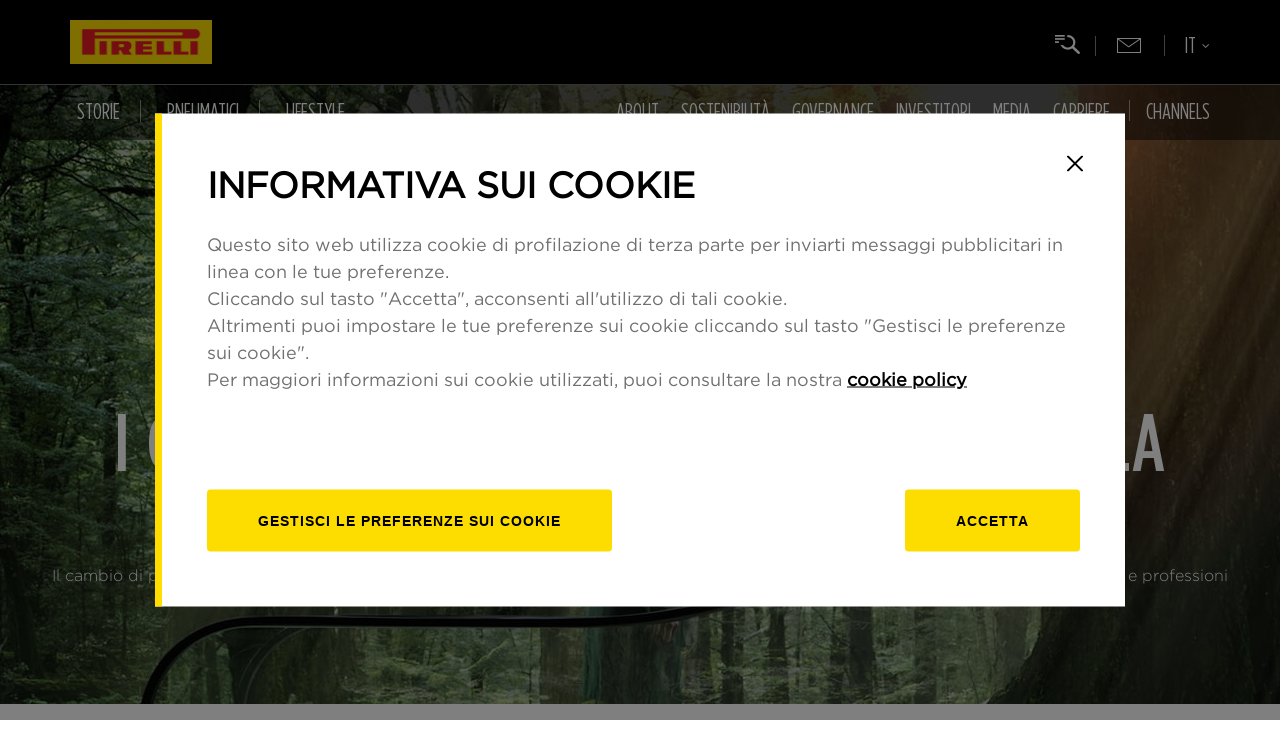

--- FILE ---
content_type: text/html; charset=UTF-8
request_url: https://www.pirelli.com/global/it-it/life/sostenibilita/smart-cities/i-green-jobs-quali-sono-i-lavori-della-transizione-ecologica-71468/
body_size: 134519
content:

















	
		
		
		
		
		
		
		
		
		
		
		
		
		
		
		
	
	
	
	
	
	
	










	
	
	
	
	
	







    
        
    
    



    
        
            
                
            
            
        
        
        
        
        
        
        
        
    
    
    
    
    
    
    





	<!DOCTYPE html>
	<!--[if lt IE 8 ]><html lang="it" class="no-js"><![endif]-->
	<!--[if IE 8 ]><html lang="it" class="no-js ie8"><![endif]-->
	<!--[if IE 9 ]><html lang="it" class="no-js ie9"><![endif]-->
	<!--[if (gt IE 9)|!(IE)]><!-->
	<html lang="it" class="no-js">
<!--<![endif]-->

<head>





	
	
		
	



	

	

	

	

	
		
	

	





























    <meta name='robots' content='index, follow, max-image-preview:large, max-snippet:-1, max-video-preview:-1' />


    
    
      
    
	
    
    
    
    
    
    

    
        
    
    
    
        
            
            
                
<meta charset="UTF-8" />
<meta content="IE=edge,chrome=1" http-equiv="X-UA-Compatible" />
<meta name="viewport" content="width=device-width, initial-scale=1.0" />
<link
  rel="icon"
  href="https://www.pirelli.com/global/it-it/assets/resources/gfx/favicon.ico"
  type="image/x-icon"
/>

<script src="https://www.google.com/recaptcha/api.js"></script>

<link
  rel="stylesheet"
  href="https://www.pirelli.com/global/it-it/assets/css/common.css?v=0"
/>

<link
  rel="stylesheet"
  href="https://www.pirelli.com/global/it-it/assets/css/article-tpl.css?v=0"
/>
<link
  rel="stylesheet"
  href="//www.pirelli.com/global/it-it/assets/css/custom.css?v=1.78"
/>




<!-- ANALYTICS GTM AND COOKIE BAR-->
<script>
  if (
    (!window.cookieBarAdded || window.cookieBarAdded === undefined) &&
    window.location.host !== "kolumbus-pirelli-preprod.dshare.cloud"
  ) {
    analyticsEvent = function () {};
    analyticsVPV = function () {};
    analyticsClearVPV = function () {};
    analyticsForm = function () {};
    analyticsSocial = function () {};
    window.dataLayer = window.dataLayer || [];

    var lang = "it-it";
    var cookieLang = lang.replace("-", "_");
    var cookieScript = document.createElement("script");
    cookieScript.src =
      "//www.pirelli.com/staticfolder/Tyre/cookie-bar/1.8/cookies-gtm.min.js?countrycode=" +
      cookieLang +
      "&gtmcontainer=GTM-5474NX&bu=global&customdata=global";
    if ("www.pirelli.com".includes("www-uat")) {
      cookieScript.src += "&forcecookies=1";
    }
    cookieScript.id = "cookiescript";
    document.head.appendChild(cookieScript);
    window.cookieBarAdded = true;
  }
</script>

<!-- ANALYTICS GTM AND COOKIE BAR -->

<!-- Facebook Pixel Code NL-->
<!-- <script>
    ! function(f, b, e, v, n, t, s) {
        if (f.fbq) return;
        n = f.fbq = function() {
            n.callMethod ? n.callMethod.apply(n, arguments) : n.queue.push(arguments)
        };
        if (!f._fbq) f._fbq = n;
        n.push = n;
        n.loaded = !0;
        n.version = '2.0';
        n.queue = [];
        t = b.createElement(e);
        t.async = !0;
        t.src = v;
        s = b.getElementsByTagName(e)[0];
        s.parentNode.insertBefore(t, s)
    }(window, document, 'script', 'https://connect.facebook.net/en_US/fbevents.js');
    //fbq('init', '447303146398122');
</script>-->
<!-- End Facebook Pixel Code NL -->

<!-- Facebook Pixel Code -->
<!-- <script>
    //fbq('init', '412934738880506');
    fbq('track', "PageView");
    fbq('track', 'CompleteRegistration');
</script>-->

<!-- Google Code per il tag di remarketing -->
<script type="text/javascript">
  /* <![CDATA[ */
  var google_conversion_id = 882404798;
  var google_custom_params = window.google_tag_params;
  var google_remarketing_only = true;
  /* ]]> */
</script>
<script
  type="text/javascript"
  src="//www.googleadservices.com/pagead/conversion.js"
></script>
<noscript
  ><div style="display: inline">
    <img
      height="1"
      width="1"
      style="border-style: none"
      alt=""
      src="//googleads.g.doubleclick.net/pagead/viewthroughconversion/882404798/?value=0&amp;guid=ON&amp;script=0"
    /></div
></noscript>


            
        
    
    
    






































































    


    





<!-- METADATI SEO -->

   
   
<title>I green jobs: quali sono i lavori della transizione ecologica | Pirelli</title>
   


<meta name="viewport" content="width=device-width, initial-scale=1.0">


   
   
<meta name="description" content="Il cambio di paradigma necessario per affrontare la crisi climatica pu&amp;ograve; diventare un&amp;#39;opportunit&amp;agrave;, a patto di sviluppare nuove competenze e professioni" />
   


<meta name="Keywords" content="" />
<meta name="sections" content="smart-cities" />

<meta http-equiv="X-UA-Compatible" content="IE=Edge" />
<meta http-equiv="Content-Type" content="text/html;charset=UTF-8" />

<link rel="canonical" href="https://www.pirelli.com/global/it-it/life/sostenibilita/smart-cities/i-green-jobs-quali-sono-i-lavori-della-transizione-ecologica-71468/"/>

    
        
        
            <link href="https://www.pirelli.com/global/it-it/life/sostenibilita/smart-cities/i-green-jobs-quali-sono-i-lavori-della-transizione-ecologica-71468/amp/"/>
        
    


<meta property="og:type" content="article">
<meta property="og:title" content="I green jobs: quali sono i lavori della transizione ecologica">
<meta property="og:description" content="Il cambio di paradigma necessario per affrontare la crisi climatica può diventare un&#039;opportunità, a patto di sviluppare nuove competenze e professioni">
<meta property="og:image" content="https://binaries.pirelli.com/2023/05/17/143004471-cc4be312-cfae-42da-8ca3-c637d3770ff2.jpg">
<meta property="og:image:width"  content="1000" >
<meta property="og:image:height" content="1000">
<meta property="og:url" content="https://www.pirelli.com/global/it-it/life/sostenibilita/smart-cities/i-green-jobs-quali-sono-i-lavori-della-transizione-ecologica-71468/">

<meta property="twitter:card" content="summary_large_image">

<meta property="twitter:title" content="I green jobs: quali sono i lavori della transizione ecologica">
<meta property="twitter:description" content="Il cambio di paradigma necessario per affrontare la crisi climatica può diventare un&#039;opportunità, a patto di sviluppare nuove competenze e professioni">
<meta property="twitter:url" content="https://www.pirelli.com/global/it-it/life/sostenibilita/smart-cities/i-green-jobs-quali-sono-i-lavori-della-transizione-ecologica-71468/">
<meta property="twitter:image" content="https://binaries.pirelli.com/2023/05/17/143004471-cc4be312-cfae-42da-8ca3-c637d3770ff2.jpg">
<meta property="twitter:image:width"  content="1000">
<meta property="twitter:image:height" content="1000">
<link rel="image_src" href="https://binaries.pirelli.com/2023/05/17/143004471-cc4be312-cfae-42da-8ca3-c637d3770ff2.jpg" />
<meta name="publisher" content="Pirelli" /> 
<meta name="url" content="https://www.pirelli.com/global/it-it/life/sostenibilita/smart-cities/i-green-jobs-quali-sono-i-lavori-della-transizione-ecologica-71468/" />





    
    
    
    
    
    
    


    
     <link rel="alternate" href="https://www.pirelli.com/global/it-it/life/sostenibilita/smart-cities/i-green-jobs-quali-sono-i-lavori-della-transizione-ecologica-71468/" hreflang="it" />
    
    
    
    
    
    
    
    













    
    
    
    
    
        <script type="application/ld+json">
        {
            "@context": "https://schema.org",
            "@type": "NewsArticle",
            "url": "https://www.pirelli.com/global/it-it/life/sostenibilita/smart-cities/i-green-jobs-quali-sono-i-lavori-della-transizione-ecologica-71468/",
            "mainEntityOfPage": "https://www.pirelli.com/global/it-it/life/sostenibilita/smart-cities/i-green-jobs-quali-sono-i-lavori-della-transizione-ecologica-71468/",
            "headline": "I green jobs",
            "text": "Per riprendere una definizione dell&#039;International Labour Organization, l&#039;agenzia dell&#039;Onu specializzata nella giustizia sociale e nei diritti dei lavoratori, i&amp;nbsp;green jobs&amp;nbsp;sono «i mestieri che contribuiscono a preservare o ripristinare l&#039;ambiente, sia nei settori tradizionali come la produzione e l&#039;edilizia, sia in quelli dei nuovi settori verdi emergenti come le energie rinnovabili e l&#039;efficienza energetica». Parliamo di figure tecnico-scientifiche o organizzative come gli ingegneri energetici esperti nel settore delle rinnovabili, i sustainability manager, i risk-manager, i mobility manager, i consulenti e gli esperti di diritto ambientale o i manager delle risorse umane focalizzati su diritti socio-ambientali e parità di genere,&amp;nbsp; perché non esiste transizione ecologica senza una giustizia sociale . Sono e saranno importanti gli scienziati climatici, le guardie forestali e poi chiaramente tutti gli operai o i progettisti impegnati nella costruzione delle infrastrutture della transizione energetica come i pannelli solari o le pale eoliche.                Oltre a questi mestieri, che possono essere considerati direttamente responsabili della transizione energetica, ci sono nuove professioni nate per rispondere alle esigenze di un mondo in evoluzione.&amp;nbsp; Gli stessi lavori considerati tradizionali hanno subito inevitabilmente delle integrazioni,  serviranno per esempio agronomi e agricoltori, per rendere da un lato questo settore più sostenibile e meno impattante, dall&#039;altro per fare i conti con uno scenario climatico molto complicato; ci sono poi&amp;nbsp; professioni meno conosciute &amp;nbsp;come gli esperti in forest therapy e le guide che aiutano le persone a sperimentare i benefici del contatto con la natura; e poi gli arboricoltori tree climber, professionisti specializzati nella cura degli alberi e abili ad arrampicarsi su di essi, e i gestori dei rifiuti. Non bisogna, infine, sottovalutare il ruolo delle persone impegnate nella&amp;nbsp; comunicazione dell&#039;emergenza ambientale e delle possibili soluzioni : divulgatori scientifici, fotografi naturalisti, cacciatori di eco-tendenze, influencer green, tutti a loro modo importanti per portare l&#039;attenzione su questi temi e sull&#039;importanza di avere abitudini e stili di vita rispettosi dell&#039;ambiente.                 La transizione ecologica è infatti prima di tutto una necessità per salvare la biodiversità sul Pianeta, ma è anche una clamorosa opportunità di crescita economica, tecnologica, sociale .&amp;nbsp;Fortunatamente chi ancora oggi nega la crisi climatica in corso è in netta minoranza: sono pochi a non abbracciare il cambio di paradigma necessario per il nostro sistema produttivo e continuare invece a mantenere con la formula&amp;nbsp; business as usual .                Se è vero che la transizione deve essere, come dice il termine, una transizione, per permettere al sistema produttivo di adeguarsi senza shock, bisogna considerare che la stessa, oltre a consentirci di combattere l&#039;emergenza climatica,&amp;nbsp; creerà ricchezza socio-economica e un numero potenzialmente altissimo di posti di lavoro .&amp;nbsp;Secondo il report di McKinsey&amp;amp;Company &amp;nbsp;The net zero transition, what it would cost , what it could bring, uscito a gennaio 2022, la transizione ecologica porterà alla creazione di circa 200 milioni di nuovi posti di lavoro diretti e indiretti e alla contemporanea perdita o riqualificazione di 185 milioni di posizioni entro il 2050.                Il saldo sarà dunque positivo. Negli ultimi dieci anni istituzioni, mondo imprenditoriale e aziendale hanno certamente cambiato il loro punto di vista, assumendo consapevolezza sulle tematiche green. Una generale spinta delle imprese verso un attivismo diffuso ha infatti generato coscienza e al tempo stesso competenze, portando a una conseguente aumento dei nuovi&amp;nbsp;green jobs&amp;nbsp;(tendenza destinata inevitabilmente a crescere).",
            "keywords": "",
            "articleSection": "smart cities",
            "publisher": {
                "@type": "Organization",
                "name": "Pirelli",
                "logo": {
                "@type": "ImageObject",
                "url": "https://www.pirelli.com/global/it-it/assets/images/pirelli-logo.png",
                "height": "233",
                "width":"1080"
                }
            },
            "image": {
                "contentUrl": "https://binaries.pirelli.com/2023/05/17/143004471-cc4be312-cfae-42da-8ca3-c637d3770ff2.jpg",
                "url": "https://binaries.pirelli.com/2023/05/17/143004471-cc4be312-cfae-42da-8ca3-c637d3770ff2.jpg",
                "@type": "ImageObject",
                "width": "1000",
                "height": "1000"
            },
            "author": {
                "@type": "Person",
                "name": "Pirelli"
            },
            "dateCreated": "2023-05-17T14:25:49Z",
            "dateModified": "2023-07-20T07:15:24Z",
            "datePublished": "2023-05-17T16:22:49Z"
        }
        </script>
    


</head>

<body class="en_WW">
	<!-- Google Tag Manager (noscript) -->
	<noscript>
		<iframe src="https://www.googletagmanager.com/ns.html?id=GTM-5474NX"
			height="0" width="0" style="display: none; visibility: hidden"></iframe>
	</noscript>
	<!-- End Google Tag Manager (noscript) -->

	<script type="text/pirelli-template" id="preloader-template">
                                                <div id="preloader-wrapper">
                                                    <img src="/resources/gfx/dash-loading.gif" />
                                                </div>
                                            </script>
	<script type="text/pirelli-template" id="lightbox-template">
                                                <div class="lightbox-wrapper">
                                                    <div class="over-lightbox"></div>
                                                    <div class="lightbox">
                                                        <a title="Close" class="close-lightbox" href="javascript:void(0)">&times;</a>
                                                        <div class="content-lightbox">

                                                        </div>
                                                    </div>
                                                </div>
                                            </script>

	
	<header id="header" data-mediator="common">
  <div class="mainBar">
    <div class="container">
      <!-- ZONA 3-->

      <a
        id="logo"
        href="//www.pirelli.com/global/it-it/homepage/"
      >
        <img
          class="respImage"
          src="https://www.pirelli.com/global/it-it/assets/resources/img/logo_pirelli_2025.jpg"
          alt="PIRELLI"
        />
      </a>

      <!-- ZONA 3 - END -->
      <div
        class="visible-xs-inline-block visible-sm-inline-block visible-md-inline-block mobileMenu"
        tabindex="0"
        aria-label="Menu"
      >
        <span></span>
        <span></span>
        <span></span>
      </div>
    </div>
  </div>

  <div class="navBar">
    <div class="container">
      <a
        class="goToCom"
        href="//www.pirelli.com/global/it-it/homepage/"
        aria-label="Vai al sito Pirelli"
      ></a>
      <div class="searchTrigger" tabindex="0"></div>
      <div class="goToNl">
        <a
          href="//www.pirelli.com/global/it-it/facebook-newsletter/"
          aria-label="Newsletter"
        ></a>
      </div>
      <div
        class="langSelector"
        tabindex="0"
        aria-haspopup="true"
        aria-label="Selezione della lingua"
      >
        <div class="langCurrent"><span></span></div>
        <div class="langSubMenu">
          <a
            tabindex="0"
            href="//www.pirelli.com/global/it-it/homepage/"
            class="active"
            aria-label="Italiano"
            >IT</a
          >
          <a
            tabindex="0"
            href="//www.pirelli.com/global/en-ww/homepage/"
            aria-label="Inglese"
            >EN</a
          >
          <a
            tabindex="0"
            href="//www.pirelli.com/global/es-es/homepage/"
            aria-label="Spagnolo"
            >ES</a
          >
          <a
            tabindex="0"
            href="//www.pirelli.com/global/pt-br/homepage/"
            aria-label="Portoghese"
            >BR</a
          >
          <a
            tabindex="0"
            href="//www.pirelli.com/global/de-de/homepage/"
            aria-label="Tedesco"
            >DE</a
          >
          <a
            tabindex="0"
            href="//www.pirelli.com/global/fr-fr/homepage/"
            aria-label="Francese"
            >FR</a
          >
          <a
            tabindex="0"
            href="//www.pirelli.cn/global/zh-cn/homepage/"
            aria-label="Cinese"
            >中国</a
          >
        </div>
      </div>
    </div>

    <div class="container static-position">
      <nav class="navWrapper">
        <div class="navItemLeft">
          <div class="submenu-area">
            





<!-- MENUURL: https://www.pirelli.com/global/it-it/utility/menu-54305/ -->
    
        <div id="stories-navitem" class="navItem navigation-submenu">
            <div class="navItemLabel"><a href="" tabindex="0" aria-haspopup="true" aria-expanded="false"><i class="hidden-xs fa fa-bars"></i>Storie</a></div>
            <div class="navigation">
                <div class="content-nav">
                    <div class="box-translate">

                        <div class="col-md-4">
                            <div class="h3">Storie</div>
                        </div>

                        <div class="col-md-4">

                            <ul class="second-level">
                                
                                    
                                        
                                            <li data-menu-id="0" class="with-children" data-cat="road">
                                                <a href="https://www.pirelli.com/global/it-it/road/" tabindex="0"><i class="fa fa-plus"></i>Road</a>
                                            </li>
                                        
                                        
                                            
                                
                                    
                                        
                                            <li data-menu-id="1" class="with-children" data-cat="race">
                                                <a href="https://www.pirelli.com/global/it-it/race/racingspot/" tabindex="0"><i class="fa fa-plus"></i>Racing Spot</a>
                                            </li>
                                        
                                        
                                            
                                
                                    
                                        
                                            <li data-menu-id="2" class="with-children" data-cat="life">
                                                <a href="https://www.pirelli.com/global/it-it/life/" tabindex="0"><i class="fa fa-plus"></i>Life</a>
                                            </li>
                                        
                                        
                                            
                                
                            </ul>

                        </div>

                        <div class="col-md-4 third-column">
                            
                            

                                <ul class="third-level" data-menu-parent-id="0" data-cat="road">
                                    <li class="cat-title"><a href="https://www.pirelli.com/global/it-it/road/">Road overview</a></li>
                                    
                                        <li class="stories-links"><a href="https://www.pirelli.com/global/it-it/road/auto/" tabindex="0"><span>Auto</span></a></li>
                                        
                                    
                                        <li class="stories-links"><a href="https://www.pirelli.com/global/it-it/road/moto/" tabindex="0"><span>Moto</span></a></li>
                                        
                                    
                                        <li class="stories-links"><a href="https://www.pirelli.com/global/it-it/road/bici/" tabindex="0"><span>Bici</span></a></li>
                                        
                                    
                                </ul>
                            

                                <ul class="third-level" data-menu-parent-id="1" data-cat="race">
                                    <li class="cat-title"><a href="https://www.pirelli.com/global/it-it/race/racingspot/">Racing Spot overview</a></li>
                                    
                                        <li class="stories-links"><a href="https://www.pirelli.com/global/it-it/race/racingspot/formula-1/" tabindex="0"><span>Formula 1</span></a></li>
                                        
                                    
                                        <li class="stories-links"><a href="https://www.pirelli.com/global/it-it/race/racingspot/rally/" tabindex="0"><span>Rally</span></a></li>
                                        
                                    
                                        <li class="stories-links"><a href="https://www.pirelli.com/global/it-it/race/racingspot/gran-turismo/" tabindex="0"><span>Gran Turismo</span></a></li>
                                        
                                    
                                        <li class="stories-links"><a href="https://www.pirelli.com/global/it-it/race/racingspot/superbike/" tabindex="0"><span>Superbike</span></a></li>
                                        
                                    
                                        <li class="stories-links"><a href="https://www.pirelli.com/global/it-it/race/racingspot/vela/" tabindex="0"><span>Vela</span></a></li>
                                        
                                    
                                        <li class="stories-links"><a href="https://www.pirelli.com/global/it-it/race/racingspot/ciclismo/" tabindex="0"><span>Ciclismo</span></a></li>
                                        
                                    
                                        <li class="stories-links"><a href="https://www.pirelli.com/global/it-it/race/racingspot/altre-competizioni/" tabindex="0"><span>Altre Competizioni</span></a></li>
                                        
                                    
                                        <li class="stories-links"><a href="https://www.pirelli.com/global/it-it/race/racingspot/e-sport/" tabindex="0"><span>E-sport</span></a></li>
                                        
                                    
                                        <li class="stories-links"><a href="https://www.pirelli.com/global/it-it/race/racingspot/gaming/" tabindex="0"><span>Gaming</span></a></li>
                                        
                                    
                                </ul>
                            

                                <ul class="third-level" data-menu-parent-id="2" data-cat="life">
                                    <li class="cat-title"><a href="https://www.pirelli.com/global/it-it/life/">Life overview</a></li>
                                    
                                        <li class="stories-links"><a href="https://www.pirelli.com/global/it-it/life/sostenibilita/" tabindex="0"><span>Sostenibilità</span></a></li>
                                        
                                    
                                        <li class="stories-links"><a href="https://www.pirelli.com/global/it-it/life/people/" tabindex="0"><span>People</span></a></li>
                                        
                                    
                                        <li class="stories-links"><a href="https://www.pirelli.com/global/it-it/life/lifestyle/" tabindex="0"><span>Lifestyle</span></a></li>
                                        
                                    
                                        <li class="stories-links"><a href="https://www.pirelli.com/global/it-it/life/innovazione/" tabindex="0"><span>Innovazione</span></a></li>
                                        
                                    
                                        <li class="stories-links"><a href="https://www.pirelli.com/global/it-it/life/calendario-pirelli/" tabindex="0"><span>Calendario Pirelli</span></a></li>
                                        
                                    
                                </ul>
                            

                            <a href="#" class="prev-nav">back</a>
                        </div>

                        <div class="col-md-4 fourth-column"></div>

                        <div class="col-md-4 fifth-column"></div>

                    </div>
                </div>
            </div>
        </div>
    
        <div id="stories-navitem" class="navItem navigation-submenu">
            <div class="navItemLabel"><a href="" tabindex="0" aria-haspopup="true" aria-expanded="false"><i class="hidden-xs fa fa-bars"></i>Pneumatici</a></div>
            <div class="navigation">
                <div class="content-nav">
                    <div class="box-translate">

                        <div class="col-md-4">
                            <div class="h3">Pneumatici</div>
                        </div>

                        <div class="col-md-4">

                            <ul class="second-level">
                                
                                    
                                        
                                        
                                            <li>
                                                <a href="https://www.pirelli.com/tyres/it-it/auto/home" target="_blank" tabindex="0"><i class="fa fa-angle-right"></i>Pneumatici Auto</a>
                                            </li>
                                        
                                            
                                
                                    
                                        
                                        
                                            <li>
                                                <a href="https://www.pirelli.com/tyres/it-it/moto/homepage" target="_blank" tabindex="0"><i class="fa fa-angle-right"></i>Pneumatici Moto</a>
                                            </li>
                                        
                                            
                                
                                    
                                        
                                        
                                            <li>
                                                <a href="https://www.pirelli.com/tyres/it-it/bici" target="_blank" tabindex="0"><i class="fa fa-angle-right"></i>Pneumatici Bike</a>
                                            </li>
                                        
                                            
                                
                            </ul>

                        </div>

                        <div class="col-md-4 third-column">
                            
                            

                                <ul class="third-level" data-menu-parent-id="0" data-cat="">
                                    <li class="cat-title"><a href="https://www.pirelli.com/tyres/it-it/auto/home">Pneumatici Auto overview</a></li>
                                    
                                </ul>
                            

                                <ul class="third-level" data-menu-parent-id="1" data-cat="">
                                    <li class="cat-title"><a href="https://www.pirelli.com/tyres/it-it/moto/homepage">Pneumatici Moto overview</a></li>
                                    
                                </ul>
                            

                                <ul class="third-level" data-menu-parent-id="2" data-cat="">
                                    <li class="cat-title"><a href="https://www.pirelli.com/tyres/it-it/bici">Pneumatici Bike overview</a></li>
                                    
                                </ul>
                            

                            <a href="#" class="prev-nav">back</a>
                        </div>

                        <div class="col-md-4 fourth-column"></div>

                        <div class="col-md-4 fifth-column"></div>

                    </div>
                </div>
            </div>
        </div>
    
        <div id="products-navitem" class="navItem navigation-submenu">
            <div class="navItemLabel"><a href="" tabindex="0" aria-haspopup="true" aria-expanded="false"><i class="hidden-xs fa fa-bars"></i>Lifestyle</a></div>
            <div class="navigation">
                <div class="content-nav">
                    <div class="box-translate">

                        <div class="col-md-4">
                            <div class="h3">Lifestyle</div>
                        </div>

                        <div class="col-md-4">

                            <ul class="second-level">
                                
                                    
                                        
                                        
                                            <li>
                                                <a href="https://www.pirelli.com/global/it-it/pirelli-lifestyle/" target="_blank" tabindex="0"><i class="fa fa-angle-right"></i>Pirelli Lifestyle Collection</a>
                                            </li>
                                        
                                            
                                
                            </ul>

                        </div>

                        <div class="col-md-4 third-column">
                            
                            

                                <ul class="third-level" data-menu-parent-id="0" data-cat="">
                                    <li class="cat-title"><a href="https://www.pirelli.com/global/it-it/pirelli-lifestyle/">Pirelli Lifestyle Collection overview</a></li>
                                    
                                </ul>
                            

                            <a href="#" class="prev-nav">back</a>
                        </div>

                        <div class="col-md-4 fourth-column"></div>

                        <div class="col-md-4 fifth-column"></div>

                    </div>
                </div>
            </div>
        </div>
    


          </div>
        </div>

        <div class="navItemRight">
          











    <div class="submenu-area">
        
      
        
        <div class="navItem navigation-submenu  ">
            <div class="navItemLabel"><a class="#" href="https://corporate.pirelli.com/corporate/it-it/aboutus/aboutus" aria-haspopup="true" aria-expanded="false">About</a></div>

            <div class="navigation">
              <div class="content-nav">
                <div class="box-translate">

                  <div class="col-md-4">
                    <div class="h3">About</div>

                    

                    <ul class="links">
                      
                        <li><a class="contact" href="https://corporate.pirelli.com/corporate/it-it/aboutus/contatti">Contatti</a></li>
                      
                        <li><a class="archive" href="https://corporate.pirelli.com/corporate/it-it/archivio/investitori/risultati-finanziari-e-documentazione">Archivio</a></li>
                      
                    </ul>
                  </div>

                  <div class="col-md-4">
                    <ul class="second-level" data-menu-parent-id="26">
                      
                        
                          
                          
                            <li>
                              <a href="https://corporate.pirelli.com/corporate/it-it/aboutus/pirelli-in-brief" target="_self" tabindex="0" aria-haspopup="true" aria-expanded="false"><i class="fa fa-angle-right"></i>Pirelli in Brief</a>
                            </li>
                          
                           
                      
                        
                          
                            <li data-menu-id="697" class="with-children">
                              <a href="https://corporate.pirelli.com/corporate/it-it/aboutus/principali-attivita/pneumatici-consumer" tabindex="0" aria-haspopup="true" aria-expanded="false"><i class="fa fa-plus"></i>Principali attività</a>
                            </li>
                          
                          
                           
                      
                        
                          
                          
                            <li>
                              <a href="https://corporate.pirelli.com/corporate/it-it/aboutus/storia" target="_self" tabindex="0" aria-haspopup="true" aria-expanded="false"><i class="fa fa-angle-right"></i>Storia di Pirelli</a>
                            </li>
                          
                           
                      
                        
                          
                          
                            <li>
                              <a href="https://corporate.pirelli.com/corporate/it-it/aboutus/management/strutturaorganizzativa" target="_self" tabindex="0" aria-haspopup="true" aria-expanded="false"><i class="fa fa-angle-right"></i>Management</a>
                            </li>
                          
                           
                      
                        
                          
                          
                            <li>
                              <a href="https://corporate.pirelli.com/corporate/it-it/aboutus/pirelli-headquarters" target="_self" tabindex="0" aria-haspopup="true" aria-expanded="false"><i class="fa fa-angle-right"></i>Pirelli Headquarters</a>
                            </li>
                          
                           
                      
                        
                          
                          
                            <li>
                              <a href="https://corporate.pirelli.com/corporate/it-it/aboutus/la-cultura-d-impresa-di-pirelli" target="_self" tabindex="0" aria-haspopup="true" aria-expanded="false"><i class="fa fa-angle-right"></i>Cultura d'impresa</a>
                            </li>
                          
                           
                      
                        
                          
                          
                            <li>
                              <a href="https://corporate.pirelli.com/corporate/it-it/aboutus/our-commitment-in-art" target="_self" tabindex="0" aria-haspopup="true" aria-expanded="false"><i class="fa fa-angle-right"></i>Our commitment in art</a>
                            </li>
                          
                           
                      
                        
                          
                          
                            <li>
                              <a href="https://corporate.pirelli.com/corporate/it-it/aboutus/pirelli-cert" target="_self" tabindex="0" aria-haspopup="true" aria-expanded="false"><i class="fa fa-angle-right"></i>CERT Pirelli </a>
                            </li>
                          
                           
                      
                        
                          
                          
                            <li>
                              <a href="https://corporate.pirelli.com/corporate/it-it/aboutus/total-efficiency-4-0" target="_self" tabindex="0" aria-haspopup="true" aria-expanded="false"><i class="fa fa-angle-right"></i>Total Efficiency 4.0</a>
                            </li>
                          
                           
                      
                        
                          
                          
                            <li>
                              <a href="https://corporate.pirelli.com/corporate/en-ww/supplierarea/index-en-ww" target="_blank" tabindex="0" aria-haspopup="true" aria-expanded="false"><i class="fa fa-angle-right"></i>SUPPLIER'S AREA</a>
                            </li>
                          
                           
                      
                    </ul>
                  </div>

                  <div class="col-md-4 third-column" tabindex="0">
                
                    
                      <div class="default-img">
                        <a href="https://corporate.pirelli.com/corporate/it-it/pirelli-history" target="_self" tabindex="0">
                          <img src="https://d2snyq93qb0udd.cloudfront.net/prod/history/banner_ita.jpg" />
                        </a>
                      </div>
                    
                    
                      
                    
                      
                        <ul class="third-level" data-menu-parent-id="697">
                          
                            <li> <a href="https://corporate.pirelli.com/corporate/it-it/aboutus/principali-attivita/pneumatici-consumer" target="_self" tabindex="0" aria-haspopup="true" aria-expanded="false"><i class="fa fa-angle-right"></i>Pneumatici Consumer</a></li>
                          
                            <li> <a href="https://corporate.pirelli.com/corporate/it-it/aboutus/principali-attivita/oem-partnership" target="_self" tabindex="0" aria-haspopup="true" aria-expanded="false"><i class="fa fa-angle-right"></i>OEM partnerships</a></li>
                          
                            <li> <a href="https://corporate.pirelli.com/corporate/it-it/aboutus/principali-attivita/racing" target="_self" tabindex="0" aria-haspopup="true" aria-expanded="false"><i class="fa fa-angle-right"></i>Racing</a></li>
                          
                            <li> <a href="https://corporate.pirelli.com/corporate/it-it/aboutus/principali-attivita/ricerca-e-sviluppo" target="_self" tabindex="0" aria-haspopup="true" aria-expanded="false"><i class="fa fa-angle-right"></i>Ricerca & Sviluppo</a></li>
                          
                        </ul>
                      
                    
                      
                    
                      
                    
                      
                    
                      
                    
                      
                    
                      
                    
                      
                    
                      
                    
                    <a href="#" class="prev-nav">Indietro</a>
                  </div>
                  <div class="col-md-4 fourth-column">
                    <a href="#" class="prev-nav">Indietro</a>
                  </div>
                  <div class="col-md-4 fifth-column">
                    <a href="#" class="prev-nav">Indietro</a>
                  </div>
                </div>
              </div>
            </div>

        </div>
      
        
        <div class="navItem navigation-submenu  ">
            <div class="navItemLabel"><a class="#" href="https://corporate.pirelli.com/corporate/it-it/sostenibilita/sostenibilita" aria-haspopup="true" aria-expanded="false">Sostenibilità</a></div>

            <div class="navigation">
              <div class="content-nav">
                <div class="box-translate">

                  <div class="col-md-4">
                    <div class="h3">Sostenibilità</div>

                    

                    <ul class="links">
                      
                        <li><a class="archive" href="https://corporate.pirelli.com/corporate/it-it/archivio/sostenibilita/sostenibilita">Archivio</a></li>
                      
                    </ul>
                  </div>

                  <div class="col-md-4">
                    <ul class="second-level" data-menu-parent-id="27">
                      
                        
                          
                          
                            <li>
                              <a href="https://corporate.pirelli.com/corporate/it-it/sostenibilita/modello" target="_self" tabindex="0" aria-haspopup="true" aria-expanded="false"><i class="fa fa-angle-right"></i>Il modello Pirelli</a>
                            </li>
                          
                           
                      
                        
                          
                          
                            <li>
                              <a href="https://corporate.pirelli.com/corporate/it-it/sostenibilita/struttura-organizzativa" target="_self" tabindex="0" aria-haspopup="true" aria-expanded="false"><i class="fa fa-angle-right"></i>Struttura organizzativa</a>
                            </li>
                          
                           
                      
                        
                          
                            <li data-menu-id="89" class="with-children">
                              <a href="https://corporate.pirelli.com/corporate/it-it/sostenibilita/politiche/il-codice-etico" tabindex="0" aria-haspopup="true" aria-expanded="false"><i class="fa fa-plus"></i>Politiche di Sostenibilità </a>
                            </li>
                          
                          
                           
                      
                        
                          
                          
                            <li>
                              <a href="https://corporate.pirelli.com/corporate/it-it/sostenibilita/analisi-di-materialita" target="_self" tabindex="0" aria-haspopup="true" aria-expanded="false"><i class="fa fa-angle-right"></i>MATERIALITA'</a>
                            </li>
                          
                           
                      
                        
                          
                          
                            <li>
                              <a href="https://corporate.pirelli.com/corporate/it-it/sostenibilita/target-di-sostenibilita" target="_self" tabindex="0" aria-haspopup="true" aria-expanded="false"><i class="fa fa-angle-right"></i>Target di Sostenibilità </a>
                            </li>
                          
                           
                      
                        
                          
                          
                            <li>
                              <a href="https://corporate.pirelli.com/corporate/it-it/sostenibilita/principali-indicatori-di-performance" target="_self" tabindex="0" aria-haspopup="true" aria-expanded="false"><i class="fa fa-angle-right"></i>Principali indicatori di performance</a>
                            </li>
                          
                           
                      
                        
                          
                          
                            <li>
                              <a href="https://corporate.pirelli.com/corporate/it-it/sostenibilita/reportistica" target="_self" tabindex="0" aria-haspopup="true" aria-expanded="false"><i class="fa fa-angle-right"></i>Reportistica</a>
                            </li>
                          
                           
                      
                        
                          
                          
                            <li>
                              <a href="https://corporate.pirelli.com/corporate/it-it/sostenibilita/sostenibilita/cdp-climate-change" target="_self" tabindex="0" aria-haspopup="true" aria-expanded="false"><i class="fa fa-angle-right"></i>CDP climate change</a>
                            </li>
                          
                           
                      
                    </ul>
                  </div>

                  <div class="col-md-4 third-column" tabindex="0">
                
                    
                    
                      
                    
                      
                    
                      
                        <ul class="third-level" data-menu-parent-id="89">
                          
                            <li> <a href="https://corporate.pirelli.com/corporate/it-it/sostenibilita/politiche/il-codice-etico" target="_self" tabindex="0" aria-haspopup="true" aria-expanded="false"><i class="fa fa-angle-right"></i>I VALORI E IL CODICE ETICO DI PIRELLI</a></li>
                          
                            <li> <a href="https://corporate.pirelli.com/corporate/it-it/sostenibilita/politiche/politica-su-responsabilita-sociale-per-salute-sicurezza-e-diritti-nel-lavoro-ambiente" target="_self" tabindex="0" aria-haspopup="true" aria-expanded="false"><i class="fa fa-angle-right"></i>Politica su responsabilità sociale per salute, sicurezza e diritti nel lavoro, ambiente</a></li>
                          
                            <li> <a href="https://corporate.pirelli.com/corporate/it-it/sostenibilita/politiche/sust-global-human-rights-policy-" target="_self" tabindex="0" aria-haspopup="true" aria-expanded="false"><i class="fa fa-angle-right"></i>Global Human Rights policy</a></li>
                          
                            <li> <a href="https://corporate.pirelli.com/corporate/it-it/sostenibilita/politiche/sust-health-safety-and-environment-policy-" target="_self" tabindex="0" aria-haspopup="true" aria-expanded="false"><i class="fa fa-angle-right"></i>Health, Safety and Environment policy</a></li>
                          
                            <li> <a href="https://corporate.pirelli.com/corporate/it-it/sostenibilita/politiche/diversity-equity-and-inclusion-global-policy" target="_self" tabindex="0" aria-haspopup="true" aria-expanded="false"><i class="fa fa-angle-right"></i>Diversity, equity & inclusion global policy</a></li>
                          
                            <li> <a href="https://corporate.pirelli.com/corporate/it-it/sostenibilita/politiche/sust-product-stewardship-policy" target="_self" tabindex="0" aria-haspopup="true" aria-expanded="false"><i class="fa fa-angle-right"></i>Product stewardship policy</a></li>
                          
                            <li> <a href="https://corporate.pirelli.com/corporate/it-it/sostenibilita/politiche/sust-politica-qualita" target="_self" tabindex="0" aria-haspopup="true" aria-expanded="false"><i class="fa fa-angle-right"></i>Politica Qualità</a></li>
                          
                            <li> <a href="https://corporate.pirelli.com/corporate/it-it/sostenibilita/politiche/sust-green-sourcing" target="_self" tabindex="0" aria-haspopup="true" aria-expanded="false"><i class="fa fa-angle-right"></i>Politica di green sourcing</a></li>
                          
                            <li> <a href="https://corporate.pirelli.com/corporate/it-it/sostenibilita/politiche/codice_di_condotta_dei_fornitori" target="_self" tabindex="0" aria-haspopup="true" aria-expanded="false"><i class="fa fa-angle-right"></i>Codice di Condotta dei Fornitori</a></li>
                          
                            <li> <a href="https://corporate.pirelli.com/corporate/it-it/sostenibilita/politiche/sust-sustainable-natural-rubber-policy" target="_self" tabindex="0" aria-haspopup="true" aria-expanded="false"><i class="fa fa-angle-right"></i>Sustainable natural rubber</a></li>
                          
                            <li> <a href="https://corporate.pirelli.com/corporate/it-it/sostenibilita/politiche/sust-linee-di-condotta" target="_self" tabindex="0" aria-haspopup="true" aria-expanded="false"><i class="fa fa-angle-right"></i>Linee di condotta</a></li>
                          
                            <li> <a href="https://corporate.pirelli.com/corporate/it-it/sostenibilita/politiche/sust-programma-anti-corruzione" target="_self" tabindex="0" aria-haspopup="true" aria-expanded="false"><i class="fa fa-angle-right"></i>Programma anti-corruzione</a></li>
                          
                            <li> <a href="https://corporate.pirelli.com/corporate/it-it/sostenibilita/politiche/global-antitrust-and-fair-competition-policy-sost" target="_self" tabindex="0" aria-haspopup="true" aria-expanded="false"><i class="fa fa-angle-right"></i>Global antitrust and fair competition policy</a></li>
                          
                            <li> <a href="https://corporate.pirelli.com/corporate/it-it/sostenibilita/politiche/sust-programma-antitrust" target="_self" tabindex="0" aria-haspopup="true" aria-expanded="false"><i class="fa fa-angle-right"></i>Programma antitrust</a></li>
                          
                            <li> <a href="https://corporate.pirelli.com/corporate/it-it/sostenibilita/politiche/corporate-lobbying-policy" target="_self" tabindex="0" aria-haspopup="true" aria-expanded="false"><i class="fa fa-angle-right"></i>Corporate lobbying policy</a></li>
                          
                            <li> <a href="https://corporate.pirelli.com/corporate/it-it/sostenibilita/politiche/sust-global-tax-policy" target="_self" tabindex="0" aria-haspopup="true" aria-expanded="false"><i class="fa fa-angle-right"></i>Global tax policy</a></li>
                          
                            <li> <a href="https://corporate.pirelli.com/corporate/it-it/sostenibilita/politiche/sust-global-personal-data-protection-policy" target="_self" tabindex="0" aria-haspopup="true" aria-expanded="false"><i class="fa fa-angle-right"></i>Global personal data protection policy</a></li>
                          
                            <li> <a href="https://corporate.pirelli.com/corporate/it-it/sostenibilita/politiche/sust-policy-proprieta-intellettuale" target="_self" tabindex="0" aria-haspopup="true" aria-expanded="false"><i class="fa fa-angle-right"></i>Policy proprietà intellettuale</a></li>
                          
                            <li> <a href="https://corporate.pirelli.com/corporate/it-it/sostenibilita/politiche/sust-politica-social-media" target="_self" tabindex="0" aria-haspopup="true" aria-expanded="false"><i class="fa fa-angle-right"></i>Social Media Policy</a></li>
                          
                            <li> <a href="https://corporate.pirelli.com/corporate/it-it/sostenibilita/politiche/sust-whistleblowing-policy" target="_self" tabindex="0" aria-haspopup="true" aria-expanded="false"><i class="fa fa-angle-right"></i>Whistleblowing policy</a></li>
                          
                            <li> <a href="https://corporate.pirelli.com/corporate/it-it/sostenibilita/politiche/global-information-security-policy" target="_self" tabindex="0" aria-haspopup="true" aria-expanded="false"><i class="fa fa-angle-right"></i>Global Information Security Policy</a></li>
                          
                        </ul>
                      
                    
                      
                    
                      
                    
                      
                    
                      
                    
                      
                    
                    <a href="#" class="prev-nav">Indietro</a>
                  </div>
                  <div class="col-md-4 fourth-column">
                    <a href="#" class="prev-nav">Indietro</a>
                  </div>
                  <div class="col-md-4 fifth-column">
                    <a href="#" class="prev-nav">Indietro</a>
                  </div>
                </div>
              </div>
            </div>

        </div>
      
        
        <div class="navItem navigation-submenu  ">
            <div class="navItemLabel"><a class="#" href="https://corporate.pirelli.com/corporate/it-it/governance/governance" aria-haspopup="true" aria-expanded="false">Governance</a></div>

            <div class="navigation">
              <div class="content-nav">
                <div class="box-translate">

                  <div class="col-md-4">
                    <div class="h3">Governance</div>

                    

                    <ul class="links">
                      
                        <li><a class="contact" href="https://corporate.pirelli.com/corporate/it-it/governance/contatti">Contatti</a></li>
                      
                        <li><a class="archive" href="https://corporate.pirelli.com/corporate/it-it/archivio/governance/corporate-governance-reports">Archivio</a></li>
                      
                    </ul>
                  </div>

                  <div class="col-md-4">
                    <ul class="second-level" data-menu-parent-id="742">
                      
                        
                          
                          
                            <li>
                              <a href="https://corporate.pirelli.com/corporate/it-it/governance/governance-structure" target="_self" tabindex="0" aria-haspopup="true" aria-expanded="false"><i class="fa fa-angle-right"></i>Struttura di Corporate Governance</a>
                            </li>
                          
                           
                      
                        
                          
                          
                            <li>
                              <a href="https://corporate.pirelli.com/corporate/it-it/governance/governance-pillars" target="_self" tabindex="0" aria-haspopup="true" aria-expanded="false"><i class="fa fa-angle-right"></i>Pirelli Corporate Governance Pillars</a>
                            </li>
                          
                           
                      
                        
                          
                            <li data-menu-id="749" class="with-children">
                              <a href="https://corporate.pirelli.com/corporate/it-it/governance/consiglio-di-amministrazione-e-organi-sociali/consiglio-di-amministrazione" tabindex="0" aria-haspopup="true" aria-expanded="false"><i class="fa fa-plus"></i>Consiglio di amministrazione e organi sociali</a>
                            </li>
                          
                          
                           
                      
                        
                          
                            <li data-menu-id="764" class="with-children">
                              <a href="https://corporate.pirelli.com/corporate/it-it/governance/statuto-e-atto-costitutivo/statuto" tabindex="0" aria-haspopup="true" aria-expanded="false"><i class="fa fa-plus"></i>Statuto e atto costitutivo</a>
                            </li>
                          
                          
                           
                      
                        
                          
                            <li data-menu-id="1055" class="with-children">
                              <a href="https://corporate.pirelli.com/corporate/it-it/governance/relazione-di-corporate-governance/relazione-di-corporate-governance" tabindex="0" aria-haspopup="true" aria-expanded="false"><i class="fa fa-plus"></i>Relazione di corporate governance</a>
                            </li>
                          
                          
                           
                      
                        
                          
                          
                            <li>
                              <a href="https://corporate.pirelli.com/corporate/it-it/governance/regolamento-assembleare" target="_self" tabindex="0" aria-haspopup="true" aria-expanded="false"><i class="fa fa-angle-right"></i>Regolamento delle Assemblee</a>
                            </li>
                          
                           
                      
                        
                          
                            <li data-menu-id="768" class="with-children">
                              <a href="https://corporate.pirelli.com/corporate/it-it/governance/principi/codice-etico" tabindex="0" aria-haspopup="true" aria-expanded="false"><i class="fa fa-plus"></i>Principi e procedure</a>
                            </li>
                          
                          
                           
                      
                        
                          
                          
                            <li>
                              <a href="https://corporate.pirelli.com/corporate/it-it/governance/patti" target="_self" tabindex="0" aria-haspopup="true" aria-expanded="false"><i class="fa fa-angle-right"></i>Patti parasociali</a>
                            </li>
                          
                           
                      
                        
                          
                          
                            <li>
                              <a href="https://corporate.pirelli.com/corporate/it-it/governance/sistema-di-controllo-interno" target="_self" tabindex="0" aria-haspopup="true" aria-expanded="false"><i class="fa fa-angle-right"></i>Sistema di controllo interno</a>
                            </li>
                          
                           
                      
                        
                          
                            <li data-menu-id="795" class="with-children">
                              <a href="https://corporate.pirelli.com/corporate/it-it/governance/enterprise_risk_management/enterprise-risk-management" tabindex="0" aria-haspopup="true" aria-expanded="false"><i class="fa fa-plus"></i>Enterprise Risk Management</a>
                            </li>
                          
                          
                           
                      
                        
                          
                          
                            <li>
                              <a href="https://corporate.pirelli.com/corporate/it-it/governance/renumerazione" target="_self" tabindex="0" aria-haspopup="true" aria-expanded="false"><i class="fa fa-angle-right"></i>Remunerazione</a>
                            </li>
                          
                           
                      
                    </ul>
                  </div>

                  <div class="col-md-4 third-column" tabindex="0">
                
                    
                    
                      
                    
                      
                    
                      
                        <ul class="third-level" data-menu-parent-id="749">
                          
                            <li> <a href="https://corporate.pirelli.com/corporate/it-it/governance/consiglio-di-amministrazione-e-organi-sociali/consiglio-di-amministrazione" target="_self" tabindex="0" aria-haspopup="true" aria-expanded="false"><i class="fa fa-angle-right"></i>Consiglio di amministrazione</a></li>
                          
                            <li> <a href="https://corporate.pirelli.com/corporate/it-it/governance/consiglio-di-amministrazione-e-organi-sociali/comitati-consiliari" target="_self" tabindex="0" aria-haspopup="true" aria-expanded="false"><i class="fa fa-angle-right"></i>Comitati consiliari</a></li>
                          
                            <li> <a href="https://corporate.pirelli.com/corporate/it-it/governance/consiglio-di-amministrazione-e-organi-sociali/collegio-sindacale" target="_self" tabindex="0" aria-haspopup="true" aria-expanded="false"><i class="fa fa-angle-right"></i>Collegio Sindacale</a></li>
                          
                            <li> <a href="https://corporate.pirelli.com/corporate/it-it/governance/consiglio-di-amministrazione-e-organi-sociali/societa-di-revisione" target="_self" tabindex="0" aria-haspopup="true" aria-expanded="false"><i class="fa fa-angle-right"></i>Società di revisione</a></li>
                          
                            <li> <a href="https://corporate.pirelli.com/corporate/it-it/governance/consiglio-di-amministrazione-e-organi-sociali/organismo-di-vigilanza" target="_self" tabindex="0" aria-haspopup="true" aria-expanded="false"><i class="fa fa-angle-right"></i>Organismo di vigilanza</a></li>
                          
                            <li> <a href="https://corporate.pirelli.com/corporate/it-it/governance/consiglio-di-amministrazione-e-organi-sociali/dirigente-preposto-alla-redazione-dei-documenti-contabili-societari" target="_self" tabindex="0" aria-haspopup="true" aria-expanded="false"><i class="fa fa-angle-right"></i>Dirigente preposto alla redazione dei documenti contabili e societari</a></li>
                          
                            <li> <a href="https://corporate.pirelli.com/corporate/it-it/governance/consiglio-di-amministrazione-e-organi-sociali/dirigenti-con-responsabilita-strategica" target="_self" tabindex="0" aria-haspopup="true" aria-expanded="false"><i class="fa fa-angle-right"></i>Dirigenti con responsabilità strategica</a></li>
                          
                        </ul>
                      
                    
                      
                        <ul class="third-level" data-menu-parent-id="764">
                          
                            <li> <a href="https://corporate.pirelli.com/corporate/it-it/governance/statuto-e-atto-costitutivo/statuto" target="_self" tabindex="0" aria-haspopup="true" aria-expanded="false"><i class="fa fa-angle-right"></i>Statuto</a></li>
                          
                            <li> <a href="https://corporate.pirelli.com/corporate/it-it/governance/statuto-e-atto-costitutivo/atto-costitutivo" target="_self" tabindex="0" aria-haspopup="true" aria-expanded="false"><i class="fa fa-angle-right"></i>Atto costitutivo</a></li>
                          
                        </ul>
                      
                    
                      
                        <ul class="third-level" data-menu-parent-id="1055">
                          
                            <li> <a href="https://corporate.pirelli.com/corporate/it-it/governance/relazione-di-corporate-governance/relazione-di-corporate-governance" target="_self" tabindex="0" aria-haspopup="true" aria-expanded="false"><i class="fa fa-angle-right"></i>Relazione di corporate governance</a></li>
                          
                        </ul>
                      
                    
                      
                    
                      
                        <ul class="third-level" data-menu-parent-id="768">
                          
                            <li> <a href="https://corporate.pirelli.com/corporate/it-it/governance/principi/codice-etico" target="_self" tabindex="0" aria-haspopup="true" aria-expanded="false"><i class="fa fa-angle-right"></i>Codice etico</a></li>
                          
                            <li> <a href="https://corporate.pirelli.com/corporate/it-it/governance/principi/gov-linee-di-condotta" target="_self" tabindex="0" aria-haspopup="true" aria-expanded="false"><i class="fa fa-angle-right"></i>Linee di condotta</a></li>
                          
                            <li> <a href="https://corporate.pirelli.com/corporate/it-it/governance/principi/modello-organizzativo-231" target="_self" tabindex="0" aria-haspopup="true" aria-expanded="false"><i class="fa fa-angle-right"></i>Il modello organizzativo “231”</a></li>
                          
                            <li> <a href="https://corporate.pirelli.com/corporate/it-it/governance/principi/corporate-policy/corporate-policy" target="_self" tabindex="0" aria-haspopup="true" aria-expanded="false"><i class="fa fa-angle-right"></i>Corporate Policy</a></li>
                          
                            <li> <a href="https://corporate.pirelli.com/corporate/it-it/governance/principi/group-policy/group-policy" target="_self" tabindex="0" aria-haspopup="true" aria-expanded="false"><i class="fa fa-angle-right"></i>Group Policy</a></li>
                          
                        </ul>
                      
                    
                      
                    
                      
                    
                      
                        <ul class="third-level" data-menu-parent-id="795">
                          
                            <li> <a href="https://corporate.pirelli.com/corporate/it-it/governance/enterprise_risk_management/governance_erm" target="_self" tabindex="0" aria-haspopup="true" aria-expanded="false"><i class="fa fa-angle-right"></i>Risk Governance</a></li>
                          
                            <li> <a href="https://corporate.pirelli.com/corporate/it-it/governance/enterprise_risk_management/modello" target="_self" tabindex="0" aria-haspopup="true" aria-expanded="false"><i class="fa fa-angle-right"></i>Modello di gestione dei rischi</a></li>
                          
                            <li> <a href="https://corporate.pirelli.com/corporate/it-it/governance/enterprise_risk_management/fattori-di-rischio-e-incertezza" target="_self" tabindex="0" aria-haspopup="true" aria-expanded="false"><i class="fa fa-angle-right"></i>Fattori di rischio e incertezza</a></li>
                          
                        </ul>
                      
                    
                      
                    
                    <a href="#" class="prev-nav">Indietro</a>
                  </div>
                  <div class="col-md-4 fourth-column">
                    <a href="#" class="prev-nav">Indietro</a>
                  </div>
                  <div class="col-md-4 fifth-column">
                    <a href="#" class="prev-nav">Indietro</a>
                  </div>
                </div>
              </div>
            </div>

        </div>
      
        
        <div class="navItem navigation-submenu  ">
            <div class="navItemLabel"><a class="#" href="https://corporate.pirelli.com/corporate/it-it/investitori/investitori" aria-haspopup="true" aria-expanded="false">Investitori</a></div>

            <div class="navigation">
              <div class="content-nav">
                <div class="box-translate">

                  <div class="col-md-4">
                    <div class="h3">Investitori</div>

                    <div id="stock-widget"></div>

                    <ul class="links">
                      
                        <li><a class="contact" href="https://corporate.pirelli.com/corporate/it-it/investitori/contatti">Contatti</a></li>
                      
                        <li><a class="archive" href="https://corporate.pirelli.com/corporate/it-it/archivio/investitori/risultati-finanziari-e-documentazione">Archivio</a></li>
                      
                    </ul>
                  </div>

                  <div class="col-md-4">
                    <ul class="second-level" data-menu-parent-id="29">
                      
                        
                          
                            <li data-menu-id="723" class="with-children">
                              <a href="https://corporate.pirelli.com/corporate/it-it/investitori/pirelli-in-borsa/share-performance-tool" tabindex="0" aria-haspopup="true" aria-expanded="false"><i class="fa fa-plus"></i>Pirelli in Borsa</a>
                            </li>
                          
                          
                           
                      
                        
                          
                            <li data-menu-id="1230" class="with-children">
                              <a href="https://corporate.pirelli.com/corporate/it-it/investitori/consensus/raccomandazioni-analisti" tabindex="0" aria-haspopup="true" aria-expanded="false"><i class="fa fa-plus"></i>Consensus</a>
                            </li>
                          
                          
                           
                      
                        
                          
                            <li data-menu-id="726" class="with-children">
                              <a href="https://corporate.pirelli.com/corporate/it-it/investitori/informazioni-per-azionisti/capitale-sociale" tabindex="0" aria-haspopup="true" aria-expanded="false"><i class="fa fa-plus"></i>Informazioni per gli azionisti</a>
                            </li>
                          
                          
                           
                      
                        
                          
                            <li data-menu-id="727" class="with-children">
                              <a href="https://corporate.pirelli.com/corporate/it-it/investitori/dati-finanziari/financial-highlights" tabindex="0" aria-haspopup="true" aria-expanded="false"><i class="fa fa-plus"></i>Dati finanziari</a>
                            </li>
                          
                          
                           
                      
                        
                          
                            <li data-menu-id="1100" class="with-children">
                              <a href="https://corporate.pirelli.com/corporate/it-it/investitori/debito/struttura-del-debito" tabindex="0" aria-haspopup="true" aria-expanded="false"><i class="fa fa-plus"></i>DEBITO E CREDIT RATING</a>
                            </li>
                          
                          
                           
                      
                        
                          
                            <li data-menu-id="1312" class="with-children">
                              <a href="https://corporate.pirelli.com/corporate/it-it/investitori/outlook/targets-finanziari-2025" tabindex="0" aria-haspopup="true" aria-expanded="false"><i class="fa fa-plus"></i>Outlook</a>
                            </li>
                          
                          
                           
                      
                        
                          
                            <li data-menu-id="733" class="with-children">
                              <a href="https://corporate.pirelli.com/corporate/it-it/investitori/bilanci-e-risultati/bilanci" tabindex="0" aria-haspopup="true" aria-expanded="false"><i class="fa fa-plus"></i>Bilanci e presentazioni </a>
                            </li>
                          
                          
                           
                      
                        
                          
                          
                            <li>
                              <a href="https://corporate.pirelli.com/corporate/it-it/investitori/tyre-market-watch" target="_self" tabindex="0" aria-haspopup="true" aria-expanded="false"><i class="fa fa-angle-right"></i>Tyre Market Watch</a>
                            </li>
                          
                           
                      
                        
                          
                          
                            <li>
                              <a href="https://corporate.pirelli.com/corporate/it-it/investitori/esg-ratings-and-indexes" target="_self" tabindex="0" aria-haspopup="true" aria-expanded="false"><i class="fa fa-angle-right"></i>ESG Ratings and Indexes</a>
                            </li>
                          
                           
                      
                        
                          
                          
                            <li>
                              <a href="https://corporate.pirelli.com/corporate/it-it/investitori/eventi" target="_self" tabindex="0" aria-haspopup="true" aria-expanded="false"><i class="fa fa-angle-right"></i>Calendario Finanziario</a>
                            </li>
                          
                           
                      
                        
                          
                          
                            <li>
                              <a href="https://corporate.pirelli.com/corporate/it-it/investitori/annual-report-2024" target="_self" tabindex="0" aria-haspopup="true" aria-expanded="false"><i class="fa fa-angle-right"></i>Annual Report</a>
                            </li>
                          
                           
                      
                    </ul>
                  </div>

                  <div class="col-md-4 third-column" tabindex="0">
                
                    
                    
                      
                        <ul class="third-level" data-menu-parent-id="723">
                          
                            <li> <a href="https://corporate.pirelli.com/corporate/it-it/investitori/pirelli-in-borsa/share-performance-tool" target="_self" tabindex="0" aria-haspopup="true" aria-expanded="false"><i class="fa fa-angle-right"></i>Share performance tool</a></li>
                          
                            <li> <a href="https://corporate.pirelli.com/corporate/it-it/investitori/pirelli-in-borsa/ipo-documentation" target="_self" tabindex="0" aria-haspopup="true" aria-expanded="false"><i class="fa fa-angle-right"></i>Documentazione IPO</a></li>
                          
                        </ul>
                      
                    
                      
                        <ul class="third-level" data-menu-parent-id="1230">
                          
                            <li> <a href="https://corporate.pirelli.com/corporate/it-it/investitori/consensus/raccomandazioni-analisti" target="_self" tabindex="0" aria-haspopup="true" aria-expanded="false"><i class="fa fa-angle-right"></i>Raccomandazioni Analisti</a></li>
                          
                            <li> <a href="https://corporate.pirelli.com/corporate/it-it/investitori/consensus/stime-analisti" target="_self" tabindex="0" aria-haspopup="true" aria-expanded="false"><i class="fa fa-angle-right"></i>Stime Analisti</a></li>
                          
                        </ul>
                      
                    
                      
                        <ul class="third-level" data-menu-parent-id="726">
                          
                            <li> <a href="https://corporate.pirelli.com/corporate/it-it/investitori/informazioni-per-azionisti/struttura-dell-azionariato" target="_self" tabindex="0" aria-haspopup="true" aria-expanded="false"><i class="fa fa-angle-right"></i>Struttura dell'Azionariato</a></li>
                          
                            <li> <a href="https://corporate.pirelli.com/corporate/it-it/investitori/informazioni-per-azionisti/capitale-sociale" target="_self" tabindex="0" aria-haspopup="true" aria-expanded="false"><i class="fa fa-angle-right"></i>Capitale Sociale</a></li>
                          
                            <li> <a href="https://corporate.pirelli.com/corporate/it-it/investitori/informazioni-per-azionisti/dividendi" target="_self" tabindex="0" aria-haspopup="true" aria-expanded="false"><i class="fa fa-angle-right"></i>Dividendi</a></li>
                          
                            <li> <a href="https://corporate.pirelli.com/corporate/it-it/investitori/informazioni-per-azionisti/assemblea-per-gli-azionisti-e-consiglio-di-amministrazione" target="_self" tabindex="0" aria-haspopup="true" aria-expanded="false"><i class="fa fa-angle-right"></i>Assemblea degli azionisti e consiglio di amministrazione</a></li>
                          
                            <li> <a href="https://corporate.pirelli.com/corporate/it-it/investitori/informazioni-per-azionisti/avvisi-finanziari" target="_self" tabindex="0" aria-haspopup="true" aria-expanded="false"><i class="fa fa-angle-right"></i>Avvisi Finanziari</a></li>
                          
                        </ul>
                      
                    
                      
                        <ul class="third-level" data-menu-parent-id="727">
                          
                            <li> <a href="https://corporate.pirelli.com/corporate/it-it/investitori/dati-finanziari/financial-highlights" target="_self" tabindex="0" aria-haspopup="true" aria-expanded="false"><i class="fa fa-angle-right"></i>Financial Highlights</a></li>
                          
                            <li> <a href="https://corporate.pirelli.com/corporate/it-it/investitori/dati-finanziari/stato-patrimoniale" target="_self" tabindex="0" aria-haspopup="true" aria-expanded="false"><i class="fa fa-angle-right"></i>Stato patrimoniale</a></li>
                          
                            <li> <a href="https://corporate.pirelli.com/corporate/it-it/investitori/dati-finanziari/flusso-di-cassa" target="_self" tabindex="0" aria-haspopup="true" aria-expanded="false"><i class="fa fa-angle-right"></i>Cash Flow & PFN</a></li>
                          
                            <li> <a href="https://corporate.pirelli.com/corporate/it-it/investitori/dati-finanziari/tax-overview" target="_self" tabindex="0" aria-haspopup="true" aria-expanded="false"><i class="fa fa-angle-right"></i>Tax overview</a></li>
                          
                            <li> <a href="https://corporate.pirelli.com/corporate/it-it/investitori/dati-finanziari/conseguimento-degli-obiettivi-finanziari-2024" target="_self" tabindex="0" aria-haspopup="true" aria-expanded="false"><i class="fa fa-angle-right"></i>Conseguimento degli obiettivi finanziari 2024</a></li>
                          
                            <li> <a href="https://corporate.pirelli.com/corporate/it-it/investitori/dati-finanziari/investimenti-e-disinvestimenti" target="_self" tabindex="0" aria-haspopup="true" aria-expanded="false"><i class="fa fa-angle-right"></i>Investimenti e Disinvestimenti</a></li>
                          
                        </ul>
                      
                    
                      
                        <ul class="third-level" data-menu-parent-id="1100">
                          
                            <li> <a href="https://corporate.pirelli.com/corporate/it-it/investitori/debito/struttura-del-debito" target="_self" tabindex="0" aria-haspopup="true" aria-expanded="false"><i class="fa fa-angle-right"></i>Struttura del debito</a></li>
                          
                            <li> <a href="https://corporate.pirelli.com/corporate/it-it/investitori/debito/obbligazioni" target="_self" tabindex="0" aria-haspopup="true" aria-expanded="false"><i class="fa fa-angle-right"></i>Obbligazioni</a></li>
                          
                            <li> <a href="https://corporate.pirelli.com/corporate/it-it/investitori/debito/linee-di-credito" target="_self" tabindex="0" aria-haspopup="true" aria-expanded="false"><i class="fa fa-angle-right"></i>Linee di credito</a></li>
                          
                            <li> <a href="https://corporate.pirelli.com/corporate/it-it/investitori/debito/schuldschein" target="_self" tabindex="0" aria-haspopup="true" aria-expanded="false"><i class="fa fa-angle-right"></i>Schuldschein</a></li>
                          
                            <li> <a href="https://corporate.pirelli.com/corporate/it-it/investitori/debito/credit-rating" target="_self" tabindex="0" aria-haspopup="true" aria-expanded="false"><i class="fa fa-angle-right"></i>Credit rating</a></li>
                          
                            <li> <a href="https://corporate.pirelli.com/corporate/it-it/investitori/debito/sustainable-finance" target="_self" tabindex="0" aria-haspopup="true" aria-expanded="false"><i class="fa fa-angle-right"></i>Sustainable finance</a></li>
                          
                        </ul>
                      
                    
                      
                        <ul class="third-level" data-menu-parent-id="1312">
                          
                            <li> <a href="https://corporate.pirelli.com/corporate/it-it/investitori/outlook/targets-finanziari-2025" target="_self" tabindex="0" aria-haspopup="true" aria-expanded="false"><i class="fa fa-angle-right"></i>Outlook Finanziario 2025</a></li>
                          
                            <li> <a href="https://corporate.pirelli.com/corporate/it-it/investitori/outlook/outlook-di-mercato-2025" target="_self" tabindex="0" aria-haspopup="true" aria-expanded="false"><i class="fa fa-angle-right"></i>Outlook di mercato 2025</a></li>
                          
                        </ul>
                      
                    
                      
                        <ul class="third-level" data-menu-parent-id="733">
                          
                            <li> <a href="https://corporate.pirelli.com/corporate/it-it/investitori/bilanci-e-risultati/bilanci" target="_self" tabindex="0" aria-haspopup="true" aria-expanded="false"><i class="fa fa-angle-right"></i>Bilanci</a></li>
                          
                            <li> <a href="https://corporate.pirelli.com/corporate/it-it/investitori/bilanci-e-risultati/presentazioni-dei-risultati-e-webcast" target="_self" tabindex="0" aria-haspopup="true" aria-expanded="false"><i class="fa fa-angle-right"></i>Presentazioni e webcast</a></li>
                          
                            <li> <a href="https://press.pirelli.com/it/?h=1&t=Finanziari" target="_blank" tabindex="0" aria-haspopup="true" aria-expanded="false"><i class="fa fa-angle-right"></i>Comunicati Stampa</a></li>
                          
                        </ul>
                      
                    
                      
                    
                      
                    
                      
                    
                      
                    
                    <a href="#" class="prev-nav">Indietro</a>
                  </div>
                  <div class="col-md-4 fourth-column">
                    <a href="#" class="prev-nav">Indietro</a>
                  </div>
                  <div class="col-md-4 fifth-column">
                    <a href="#" class="prev-nav">Indietro</a>
                  </div>
                </div>
              </div>
            </div>

        </div>
      
        
        <div class="navItem navigation-submenu  ">
            <div class="navItemLabel"><a class="#" href="https://corporate.pirelli.com/corporate/it-it/media/media" aria-haspopup="true" aria-expanded="false">Media</a></div>

            <div class="navigation">
              <div class="content-nav">
                <div class="box-translate">

                  <div class="col-md-4">
                    <div class="h3">Media</div>

                    

                    <ul class="links">
                      
                        <li><a class="contact" href="https://corporate.pirelli.com/corporate/it-it/media/contatti">Contatti</a></li>
                      
                        <li><a class="archive" href="https://corporate.pirelli.com/corporate/it-it/archivio/media/media">Archivio</a></li>
                      
                    </ul>
                  </div>

                  <div class="col-md-4">
                    <ul class="second-level" data-menu-parent-id="30">
                      
                        
                          
                          
                            <li>
                              <a href="https://press.pirelli.com/" target="_blank" tabindex="0" aria-haspopup="true" aria-expanded="false"><i class="fa fa-angle-right"></i>Comunicati Stampa</a>
                            </li>
                          
                           
                      
                        
                          
                          
                            <li>
                              <a href="https://f1pressarea.pirelli.com/" target="_blank" tabindex="0" aria-haspopup="true" aria-expanded="false"><i class="fa fa-angle-right"></i>F1 Press Area</a>
                            </li>
                          
                           
                      
                        
                          
                          
                            <li>
                              <a href="https://press.pirelli.com/it/?h=1&t=Auto,moto,cycling" target="_blank" tabindex="0" aria-haspopup="true" aria-expanded="false"><i class="fa fa-angle-right"></i>Product Press Area</a>
                            </li>
                          
                           
                      
                        
                          
                          
                            <li>
                              <a href="https://corporate.pirelli.com/corporate/it-it/media/pirelli-in-telecom-italia" target="_self" tabindex="0" aria-haspopup="true" aria-expanded="false"><i class="fa fa-angle-right"></i>Pirelli in Telecom Italia</a>
                            </li>
                          
                           
                      
                    </ul>
                  </div>

                  <div class="col-md-4 third-column" tabindex="0">
                
                    
                    
                      
                    
                      
                    
                      
                    
                      
                    
                    <a href="#" class="prev-nav">Indietro</a>
                  </div>
                  <div class="col-md-4 fourth-column">
                    <a href="#" class="prev-nav">Indietro</a>
                  </div>
                  <div class="col-md-4 fifth-column">
                    <a href="#" class="prev-nav">Indietro</a>
                  </div>
                </div>
              </div>
            </div>

        </div>
      
        
        <div class="navItem navigation-submenu  ">
            <div class="navItemLabel"><a class="#" href="https://corporate.pirelli.com/corporate/it-it/carriere/carriere" aria-haspopup="true" aria-expanded="false">Carriere</a></div>

            <div class="navigation">
              <div class="content-nav">
                <div class="box-translate">

                  <div class="col-md-4">
                    <div class="h3">Carriere</div>

                    

                    <ul class="links">
                      
                        <li><a class="archive" href="https://corporate.pirelli.com/corporate/it-it/archivio/investitori/risultati-finanziari-e-documentazione">Archivio</a></li>
                      
                    </ul>
                  </div>

                  <div class="col-md-4">
                    <ul class="second-level" data-menu-parent-id="31">
                      
                        
                          
                          
                            <li>
                              <a href="https://corporate.pirelli.com/corporate/it-it/carriere/lavora-con-noi" target="_self" tabindex="0" aria-haspopup="true" aria-expanded="false"><i class="fa fa-angle-right"></i>Lavora con noi</a>
                            </li>
                          
                           
                      
                        
                          
                            <li data-menu-id="440" class="with-children">
                              <a href="https://corporate.pirelli.com/corporate/it-it/carriere/life-at-pirelli/life-at-pirelli" tabindex="0" aria-haspopup="true" aria-expanded="false"><i class="fa fa-plus"></i>Life @ Pirelli</a>
                            </li>
                          
                          
                           
                      
                        
                          
                          
                            <li>
                              <a href="https://corporate.pirelli.com/corporate/it-it/carriere/life-at-pirelli/formazione-e-sviluppo" target="_self" tabindex="0" aria-haspopup="true" aria-expanded="false"><i class="fa fa-angle-right"></i>Formazione e sviluppo</a>
                            </li>
                          
                           
                      
                        
                          
                          
                            <li>
                              <a href="https://corporate.pirelli.com/corporate/it-it/carriere/opportunita-junior" target="_self" tabindex="0" aria-haspopup="true" aria-expanded="false"><i class="fa fa-angle-right"></i>Graduates</a>
                            </li>
                          
                           
                      
                        
                          
                          
                            <li>
                              <a href="https://corporate.pirelli.com/corporate/it-it/carriere/contatti" target="_self" tabindex="0" aria-haspopup="true" aria-expanded="false"><i class="fa fa-angle-right"></i>Contatti</a>
                            </li>
                          
                           
                      
                    </ul>
                  </div>

                  <div class="col-md-4 third-column" tabindex="0">
                
                    
                    
                      
                    
                      
                        <ul class="third-level" data-menu-parent-id="440">
                          
                            <li> <a href="https://corporate.pirelli.com/corporate/it-it/carriere/life-at-pirelli/life-at-pirelli" target="_self" tabindex="0" aria-haspopup="true" aria-expanded="false"><i class="fa fa-angle-right"></i>Life @ Pirelli</a></li>
                          
                            <li> <a href="https://corporate.pirelli.com/corporate/it-it/carriere/life-at-pirelli/people-care" target="_self" tabindex="0" aria-haspopup="true" aria-expanded="false"><i class="fa fa-angle-right"></i>People Care</a></li>
                          
                            <li> <a href="https://corporate.pirelli.com/corporate/it-it/carriere/life-at-pirelli/persone" target="_self" tabindex="0" aria-haspopup="true" aria-expanded="false"><i class="fa fa-angle-right"></i>Persone</a></li>
                          
                            <li> <a href="https://corporate.pirelli.com/corporate/it-it/carriere/life-at-pirelli/listening-and-engagement" target="_self" tabindex="0" aria-haspopup="true" aria-expanded="false"><i class="fa fa-angle-right"></i>Listening & engagement</a></li>
                          
                            <li> <a href="https://corporate.pirelli.com/corporate/it-it/carriere/life-at-pirelli/mobilita-internazionale" target="_self" tabindex="0" aria-haspopup="true" aria-expanded="false"><i class="fa fa-angle-right"></i>Mobilità Internazionale</a></li>
                          
                            <li> <a href="https://corporate.pirelli.com/corporate/it-it/carriere/life-at-pirelli/politica-retributiva-e-benefit" target="_self" tabindex="0" aria-haspopup="true" aria-expanded="false"><i class="fa fa-angle-right"></i>Politica Retributiva E Benefit</a></li>
                          
                            <li> <a href="https://corporate.pirelli.com/corporate/it-it/carriere/life-at-pirelli/diversity-equity-and-inclusion" target="_self" tabindex="0" aria-haspopup="true" aria-expanded="false"><i class="fa fa-angle-right"></i>Diversity equity & inclusion</a></li>
                          
                        </ul>
                      
                    
                      
                    
                      
                    
                      
                    
                    <a href="#" class="prev-nav">Indietro</a>
                  </div>
                  <div class="col-md-4 fourth-column">
                    <a href="#" class="prev-nav">Indietro</a>
                  </div>
                  <div class="col-md-4 fifth-column">
                    <a href="#" class="prev-nav">Indietro</a>
                  </div>
                </div>
              </div>
            </div>

        </div>
      
    </div>



          <div
            id="channels-navitem"
            class="navItem"
            role="navigation"
            aria-label="Channels navigation"
          >
            <div class="navItemLabel">
              <button
                class="button-navItemLabel"
                aria-haspopup="true"
                aria-expanded="true"
                tabindex="0"
              >
                Channels
              </button>
            </div>
            <div class="navItemMenu" role="menu">
              <ul>
                <li role="none">
                  <a
                    href="https://pirellicalendar.pirelli.com/it-it/home"
                    target="_blank"
                    role="menuitem"
                    tabindex="0"
                  >
                    <img
                      alt="Pirelli Calendar"
                      src="https://binaries.pirelli.com/common/plc-channel-item-cal.png"
                    />
                    <span class="sr-only">Pirelli Calendar</span>
                  </a>
                </li>
                <li role="none">
                  <a
                    href="https://www.fondazionepirelli.org/"
                    target="_blank"
                    role="menuitem"
                    tabindex="0"
                  >
                    <img
                      alt="Fondazione Pirelli"
                      src="https://binaries.pirelli.com/common/plc-channel-item-fond.png"
                    />
                    <span class="sr-only">Fondazione Pirelli</span>
                  </a>
                </li>
                <li role="none">
                  <a
                    href="https://pirellihangarbicocca.org/"
                    target="_blank"
                    role="menuitem"
                    tabindex="0"
                  >
                    <img
                      alt="Hangar Bicocca"
                      src="https://binaries.pirelli.com/common/plc-channel-item-hangbic.png"
                    />
                    <span class="sr-only">Hangar Bicocca</span>
                  </a>
                </li>
                <li role="none">
                  <a
                    href="//www.pirellidesign.com/"
                    target="_blank"
                    role="menuitem"
                    tabindex="0"
                  >
                    <img
                      alt="Pirelli Design"
                      src="https://binaries.pirelli.com/common/plc-channel-item-design-white.png"
                    />
                    <span class="sr-only">Pirelli Design</span>
                  </a>
                </li>
                <li role="none">
                  <a
                    href="/global/it-it/150-anni/"
                    target="_blank"
                    role="menuitem"
                    tabindex="0"
                  >
                    <img
                      alt="150 Anni"
                      src="https://binaries.pirelli.com/common/Logo_Pirelli150.png"
                    />
                    <span class="sr-only">150 Anni</span>
                  </a>
                </li>
                <li role="none">
                  <a
                    href="/global/it-it/race/racingspot/"
                    role="menuitem"
                    tabindex="0"
                  >
                    <img
                      alt="Racing Spot"
                      src="https://binaries.pirelli.com/common/plc-channel-item-racing-black.png"
                    />
                    <span class="sr-only">Racing Spot</span>
                  </a>
                </li>
                <li role="none">
                  <a href="/global/it-it/world/" role="menuitem" tabindex="0">
                    <img
                      alt="Mondo"
                      src="https://binaries.pirelli.com/common/plc-channel-item-world-black.png"
                    />
                    <span class="sr-only">Mondo</span>
                  </a>
                </li>
              </ul>
            </div>
          </div>
        </div>
      </nav>
    </div>
  </div>

  <div id="searchbar-wrapper" class="filter-by" data-mediator="filter-by">
    <section class="filter-tags clearfix">
      <div class="container">
        <div class="search-result-ctr">
          <div class="search-result-cnt">
            <div class="form-live-search" tabindex="0">
              <form id="live-search" action="" class="styled" method="post">
                <input
                  name="search"
                  type="text"
                  id="typeahead"
                  autocomplete="off"
                  autofocus
                  placeholder="Scrivi qui"
                />
              </form>
            </div>
          </div>
        </div>
      </div>
    </section>
  </div>
</header>

<script>
  document.addEventListener("DOMContentLoaded", () => {
    const navButton = document.querySelector("#channels-navitem .navItemLabel");
    const navMenu = document.querySelector("#channels-navitem .navItemMenu");
    const menuItems = navMenu.querySelectorAll("a");

    // Toggle menu on button click or Enter/Space key
    navButton.addEventListener("click", toggleMenu);
    navButton.addEventListener("keydown", (e) => {
      if (e.key === "Enter" || e.key === " ") {
        e.preventDefault();
        toggleMenu();
      }
      if (e.key === "ArrowDown") {
        e.preventDefault();
        focusFirstMenuItem();
      }
    });

    // Close menu if clicked outside
    document.addEventListener("click", (e) => {
      if (!navMenu.contains(e.target) && e.target !== navButton) {
        closeMenu();
      }
    });

    // Keyboard navigation inside menu
    menuItems.forEach((item, index) => {
      item.addEventListener("keydown", (e) => {
        switch (e.key) {
          case "ArrowDown":
            e.preventDefault();
            focusMenuItem(index + 1);
            break;
          case "ArrowUp":
            e.preventDefault();
            focusMenuItem(index - 1);
            break;
          case "Escape":
            e.preventDefault();
            closeMenu();
            navButton.focus();
            break;
        }
      });
    });

    function toggleMenu() {
      const expanded = navButton.getAttribute("aria-expanded") === "true";
      navButton.setAttribute("aria-expanded", String(!expanded));
      navMenu.style.display = expanded ? "none" : "block";
      if (!expanded) focusFirstMenuItem();
    }

    function closeMenu() {
      navButton.setAttribute("aria-expanded", "false");
      navMenu.style.display = "none";
    }

    function focusFirstMenuItem() {
      if (menuItems.length > 0) menuItems[0].focus();
    }

    function focusMenuItem(index) {
      if (index >= 0 && index < menuItems.length) {
        menuItems[index].focus();
      }
    }

    // Initialize menu closed
    closeMenu();
  });
</script>








	
		
		

		<article data-item-id="kolumbus:pirelli-it:71468"
        class="default-article">

			<main id="page" role="main">
				<div id="article-feed" data-mediator="image-gallery">
					<article id="article-view" class="  road article"
						data-mediator="interna-tpl">
						<section id="article-headline">
							
								
									<div class="article-image"
										style="background-image:url('https://binaries.pirelli.com/2023/05/17/143006751-869a2f26-6834-468e-8d8d-738de55aed67.jpg');min-height:620px;">
								
								
							
							<div class="hgroup">
								<small class='mainTag' data-cat='




life'> <svg
										version="1.1" class="brk-left"
										xmlns="http://www.w3.org/2000/svg"
										xmlns:xlink="http://www.w3.org/1999/xlink" x="0px" y="0px"
										width="186.105px" height="583.242px"
										viewBox="0 0 186.105 583.242"
										enable-background="new 0 0 186.105 583.242"
										xml:space="preserve">
                                         <path class="path"
											fill-rule="evenodd" clip-rule="evenodd"
											d="M0,273.296c0.951-9.75,1.657-19.532,2.892-29.246
						                                   c10.889-85.659,48.279-157.807,111.17-216.764C124.104,17.874,135.025,9.401,146.123,0c9.279,13.604,17.95,26.316,26.648,39.068
					              	                      C88.575,104.987,43.386,190.351,46.193,297.473C48.996,404.397,98.56,487.13,186.105,548.869
					                                  	  c-8.336,11.148-16.642,22.256-25.702,34.373c-13.204-10.376-26.653-19.912-38.936-30.771
						                                  C59.405,497.603,20.414,429.462,5.685,347.804c-2.447-13.566-3.229-27.434-4.8-41.159c-0.243-2.122-0.587-4.232-0.884-6.349
						                                 C0,291.296,0,282.296,0,273.296z" />
                                    </svg> 
									<a href="https://www.pirelli.com/global/it-it/life/sostenibilita/smart-cities/" title="">smart cities</a>
									<svg version="1.1" class="brk-right"
										xmlns="http://www.w3.org/2000/svg"
										xmlns:xlink="http://www.w3.org/1999/xlink" x="0px" y="0px"
										width="197.508px" height="580.054px"
										viewBox="0 0 197.508 580.054"
										enable-background="new 0 0 197.508 580.054"
										xml:space="preserve">
                                      <path class="path"
											fill-rule="evenodd" clip-rule="evenodd"
											d="M197.508,289.697c-0.938,9.413-1.685,18.85-2.845,28.236
						                              c-10.109,81.812-44.879,151.538-103.135,209.657c-19.779,19.733-41.768,36.689-65.674,51.154c-0.685,0.414-1.421,0.744-2.51,1.309
					                               	C15.498,568.409,7.765,556.936,0,545.413c90.052-57.835,143.162-138.36,150.669-245c7.493-106.459-33.476-193.583-114.482-263.101
					                                	c4.545-6.093,9.178-12.301,13.807-18.512C54.555,12.682,59.111,6.559,63.996,0c1.668,1.262,2.992,2.172,4.214,3.202
					                                  c69.712,58.789,112.122,132.94,125.434,223.374c1.453,9.869,2,19.871,3.009,29.808c0.182,1.782,0.565,3.543,0.855,5.313
					                               	C197.508,271.03,197.508,280.364,197.508,289.697z" />
                                    </svg>
								</small>

								<h1 class="pageName">
									I green jobs: quali sono i lavori della transizione ecologica
								</h1>
								
								
									<h2>

										<p>Il cambio di paradigma necessario per affrontare la crisi climatica pu&ograve; diventare un&#39;opportunit&agrave;, a patto di sviluppare nuove competenze e professioni</p>

									</h2>
								
							</div>
				</div>
				</section>

				<section id="article-content">
					<div class="container">

						<div class="row">
							<div class="col-pir-6 col-pir-offset-1">
								
  
    
      







	
		
		
		
		
		
		
		
		
		
		
		
		
		
		
		
	
	
	
	
	
	
	





        

        <div class="pageTag">
          <a href="https://www.pirelli.com/global/it-it/homepage/"> Home</a>
          
            
            
            
            
              
            
            

            
              
                 
                 
              
                <i class="fa fa-angle-right"></i>
                
              
            

            
          
            
            
            
            
              
            
            

            
              
                
              
                 
                 
              
            

            
              <a href="https://www.pirelli.com/global/it-it/life/">Life</a>
            
          
            
            
            
            
              
            
            

            
              
                 
               
                   <i class="fa fa-angle-right"></i>
              
                 
              
            

            
              <a href="https://www.pirelli.com/global/it-it/life/sostenibilita/">Sostenibilità</a>
            
          
            
            
            
            
              
            
            

            
              
                 
                 
                 
                     <i class="fa fa-angle-right"></i>
              
              
            

            
              <a href="https://www.pirelli.com/global/it-it/life/sostenibilita/smart-cities/">smart cities</a>
            
          
            
            
            
            
              
            
            

            
              
                 
                 
              
                <i class="fa fa-angle-right"></i>
                
              
            

            
          
          <strong>
            I green jobs: quali sono i lavori della transizione ecologica
          </strong>
        </div>
							</div>
						</div>

						<div class="row">
							<div class="col-pir-1">
								






<aside id="article-aside">
	<div class="imgWrapper">
		<img src="https://binaries.pirelli.com/2023/05/17/143004471-cc4be312-cfae-42da-8ca3-c637d3770ff2.jpg" />
	</div>
	
		<div class="pageName">I green jobs: quali sono i lavori della transizione ecologica</div>
	
	
	
		
		
			<a href="javascript:void(0);" class="sharer" rel="nofollow"
				data-url="https://www.facebook.com/sharer/sharer.php?u=https://www.pirelli.com/global/it-it/life/sostenibilita/smart-cities/i-green-jobs-quali-sono-i-lavori-della-transizione-ecologica-71468/"
				title="Facebook"> <i class="fa fa-facebook"></i>
			</a>
			<a href="javascript:void(0);" class="sharer" rel="nofollow"
				data-url="https://twitter.com/share?url=https://www.pirelli.com/global/it-it/life/sostenibilita/smart-cities/i-green-jobs-quali-sono-i-lavori-della-transizione-ecologica-71468/&text=I green jobs: quali sono i lavori della transizione ecologica"
				title="X-Twitter"> <i class="fa-brands fa-x-twitter"></i></a>
		
	


</aside>
							</div>
							<div class="col-pir-6">
								<div data-mediator="article-show-more">
									<div class="articleCntSxInner open">
										<div class=" text-1st-letter">
 <div class=" paragraphText letterBig clearfix">
  <p>Per riprendere una definizione dell'International Labour Organization, l'agenzia dell'Onu specializzata nella giustizia sociale e nei diritti dei lavoratori, i&nbsp;green jobs&nbsp;sono «i mestieri che contribuiscono a preservare o ripristinare l'ambiente, sia nei settori tradizionali come la produzione e l'edilizia, sia in quelli dei nuovi settori verdi emergenti come le energie rinnovabili e l'efficienza energetica». Parliamo di figure tecnico-scientifiche o organizzative come gli ingegneri energetici esperti nel settore delle rinnovabili, i sustainability manager, i risk-manager, i mobility manager, i consulenti e gli esperti di diritto ambientale o i manager delle risorse umane focalizzati su diritti socio-ambientali e parità di genere,&nbsp;<strong>perché non esiste transizione ecologica senza una giustizia sociale</strong>. Sono e saranno importanti gli scienziati climatici, le guardie forestali e poi chiaramente tutti gli operai o i progettisti impegnati nella costruzione delle infrastrutture della transizione energetica come i pannelli solari o le pale eoliche.</p>
 </div>
</div> 
<div class=" text">
 <div class=" paragraphText">
  <p>Oltre a questi mestieri, che possono essere considerati direttamente responsabili della transizione energetica, ci sono nuove professioni nate per rispondere alle esigenze di un mondo in evoluzione.&nbsp;<strong>Gli stessi lavori considerati tradizionali hanno subito inevitabilmente delle integrazioni, </strong>serviranno per esempio agronomi e agricoltori, per rendere da un lato questo settore più sostenibile e meno impattante, dall'altro per fare i conti con uno scenario climatico molto complicato; ci sono poi&nbsp;<strong>professioni meno conosciute</strong>&nbsp;come gli esperti in forest therapy e le guide che aiutano le persone a sperimentare i benefici del contatto con la natura; e poi gli arboricoltori tree climber, professionisti specializzati nella cura degli alberi e abili ad arrampicarsi su di essi, e i gestori dei rifiuti. Non bisogna, infine, sottovalutare il ruolo delle persone impegnate nella&nbsp;<strong>comunicazione dell'emergenza ambientale e delle possibili soluzioni</strong>: divulgatori scientifici, fotografi naturalisti, cacciatori di eco-tendenze, influencer green, tutti a loro modo importanti per portare l'attenzione su questi temi e sull'importanza di avere abitudini e stili di vita rispettosi dell'ambiente.</p>
 </div>
</div> 
<div class=" text">
 <div class=" paragraphText">
  <p><strong>La transizione ecologica è infatti prima di tutto una necessità per salvare la biodiversità sul Pianeta, ma è anche una clamorosa opportunità di crescita economica, tecnologica, sociale</strong>.&nbsp;Fortunatamente chi ancora oggi nega la crisi climatica in corso è in netta minoranza: sono pochi a non abbracciare il cambio di paradigma necessario per il nostro sistema produttivo e continuare invece a mantenere con la formula&nbsp;<em>business as usual</em>.</p>
 </div>
</div> 
<div class=" text">
 <div class=" paragraphText">
  <p>Se è vero che la transizione deve essere, come dice il termine, una transizione, per permettere al sistema produttivo di adeguarsi senza shock, bisogna considerare che la stessa, oltre a consentirci di combattere l'emergenza climatica,&nbsp;<strong>creerà ricchezza socio-economica e un numero potenzialmente altissimo di posti di lavoro</strong>.&nbsp;Secondo il report di McKinsey&amp;Company<em>&nbsp;The net zero transition, what it would cost</em>, what it could bring, uscito a gennaio 2022, la transizione ecologica porterà alla creazione di circa 200 milioni di nuovi posti di lavoro diretti e indiretti e alla contemporanea perdita o riqualificazione di 185 milioni di posizioni entro il 2050.</p>
 </div>
</div> 
<div class=" text">
 <div class=" paragraphText">
  <p>Il saldo sarà dunque positivo. Negli ultimi dieci anni istituzioni, mondo imprenditoriale e aziendale hanno certamente cambiato il loro punto di vista, assumendo consapevolezza sulle tematiche green. Una generale spinta delle imprese verso un attivismo diffuso ha infatti generato coscienza e al tempo stesso competenze, portando a una conseguente aumento dei nuovi&nbsp;green jobs&nbsp;(tendenza destinata inevitabilmente a crescere).</p>
 </div>
</div>
									</div>
									
								</div>
							</div>

							<div class="col-pir-4">
								











	
		
		
		
		
		
		
		
		
		
		
		
		
		
		
		
	
	
	
	
	
	
	




	
	
		<aside id="article-aside-right">

			<div class="discoverMore">



				<div class="h3" data-cat="newsletter">NEWSLETTER</div>

				<form>
					<input type="email" placeholder="Iscriviti alla nostra Newsletter"
						class="form-control mailValue" />
					<button class="btn btnMail open-lightbox-int-content btn-black"
						type="button" data-content="#newsletter-reg-lightbox"
						data-class="newsletter-lightbox">Ok</button>
				</form>

			</div>

		</aside>
		<div id="newsletter-reg" class="newsletter-reg"
			data-mediator="newsletter-reg">
			<!-- Iscrizione newsletter -begin- -->
			<section class="newsletter-ctr clearfix">
				<div class="form-ctr">
					<form action="" method="">
						<label for="">ISCRIVITI <b>QUI</b></label>
						<div>
							<input class="mail-input-small" type="text" name=""
								placeholder="Inserisci il tuo indirizzo mail" /> <a
								class="btnMail open-lightbox-int-content"
								title="Invio &gt;" href="#"
								data-content="#newsletter-reg-lightbox"
								data-class="newsletter-lightbox">Invio</a>
						</div>
					</form>
				</div>
			</section>
			<!-- Iscrizione newsletter -begin- -->
			<div class="lightbox-CTR" id="newsletter-reg-lightbox"
				data-mediator="service">
				<div id="newsletter-form">
					<h3>ISCRIVITI <b>QUI</b></h3>
					<div class="form-ctr">
						<form data-target=".newsletter-lightbox .content-lightbox"
							name='contact-us-form' class="formservice"
							action="https://www.pirelli.com/global/it-it/newsletter/subscribe?pageId=B2CC-2318" method="post">

							<fieldset>
								<input class="mail-input-popup" type="text" id="email"
									name="email" value="" placeholder="Email" alt="Email"
									title="Email">
							</fieldset>

							<fieldset>
								<textarea class="privacyTextarea" readonly="readonly">ai sensi dell'art. 13 D. Lgs. 30 giugno 2003 n. 196
La Privacy &egrave; un valore che Pirelli & C. S.p.A., con sede legale in Viale Piero e Alberto Pirelli 25, 20126 Milano (Titolare del trattamento, in seguito definita "Pirelli") riconosce e rispetta.
Prima di inviarci i tuoi dati personali richiesti nel modulo di registrazione nonch&egrave; il filmato da te realizzato nell'ambito dell'Iniziativa, riproducente la tua immagine (di seguito, il "Materiale"), ti preghiamo di leggere la presente informativa relativa al trattamento dei tuoi dati personali, resa in conformit&agrave; all'art. 13 D. Lgs. 30 giugno 2003 n. 196.
1. I tuoi dati personali, incluso il Materiale, saranno archiviati nei sistemi informatici di Pirelli Sistemi informativi S.r.l., societ&agrave; italiana del Gruppo Pirelli, assicurando il rispetto delle misure di sicurezza richieste dal D. Lgs. 196/2003, ai fini di consentirti di partecipare alla presente Iniziativa (in seguito definita "Iniziativa"). Ti invitiamo a leggere attentamente il Regolamento circa i diritti di Pirelli sul Materiale e l'utilizzo che Pirelli potr&agrave; fare di quest'ultimo.
2. Al fine di garantire il rispetto delle condizioni di partecsipazione all'Iniziativa, anche al fine del riconoscimento di benefici alla stessa collegati e di prevenire eventuali frodi, nel corso della navigazione all'interno di questo sito web (in seguito definito il "Sito") vengono raccolte informazioni che permettono di identificare il tuo computer e browser, attraverso dei file chiamati "Cookie" ed altri metodi informatici di raccolta, agli stessi assimilabili (ai fini di questo documento congiuntamente definiti â'Cookie''). Per l'informativa relativa ai Cookie clicca qui
3. In presenza del tuo consenso, i tuoi dati personali potranno altres&igrave; essere utilizzati per consentire a Pirelli e ad altre Societ&agrave; del Gruppo Pirelli di informarti in relazione a future offerte di prodotti o attivit&agrave; promozionali, sempre nel rispetto delle misure di sicurezza applicabili al trattamento.
4. Il conferimento dei tuoi dati personali, incluso l'invio del Materiale, &egrave; facoltativo ma in assenza del tuo consenso al trattamento per le finalit&agrave; sopra specificate (i) non ti sar&agrave; consentito partecipare all'Iniziativa o (ii) ricevere offerte di prodotti o informazioni circa attivit&agrave; promozionali (a) da Pirelli o da Societ&agrave; del Gruppo Pirelli e/o (b) da certi partners commerciali selezionati di Pirelli e rivenditori autorizzati di Pirelli.
5. Pirelli si occupa di mantenere i tuoi dati personali al sicuro e di proteggerli da divulgazioni inappropriate. Abbiamo attuato una serie di misure per assicurare la sicurezza dei tuoi dati personali sui nostri sistemi. I dati personali da noi raccolti sono contenuti in reti sicure e accessibili solo da un numero limitato di incaricati che hanno diritti di accesso speciali a tali sistemi.
6. In ogni momento potrai esercitare i diritti di cui all'art. 7 del D. Lgs. 196/2003 (tra cui chi richiedere l'aggiornamento, la modifica, l'integrazione dei tuoi dati personali, opporsi per motivi legittimi al trattamento, conoscere l'elenco dei responsabili del trattamento) scrivendo all'indirizzo di posta elettronica PRIVACY.DEPT@PIRELLI.COM</textarea>
							</fieldset>

							<div class="privacy clearfix">

								<fieldset>
									<label for="prvcyF_A"> <input type="checkbox"
										name="prvcyF_A" id="prvcyF_A" value="On" />Acconsento al trattamento dei miei dati personali ai fini della partecipazione alla presente iniziativa (incluso l'utilizzo dei cookies) *</label>
									<hr />
								</fieldset>
							</div>


							<fieldset>
								<div id="g-recaptcha" data-sitekey="6Lc9k_ohAAAAANs1J2tAgirNVzGvjs_u73woHJWD"
									data-theme="dark" style="margin: 12px 0 0 -5px"></div>
							</fieldset>

							<p class="err-msg"></p>
							<div class="btnGroup">
								<input type="submit" class="btn btn-black"
									value="Invio" alt="Invio &gt;"
									title="Invio &gt;">
							</div>
							<p class="err-msg clearfix"></p>
						</form>
					</div>
				</div>
				<div id="newsletter-feedback" style="display: none;">
					<h3>Grazie per aver sottoscritto la nostra newsletter!</h3>
				</div>
			</div>
		</div>
	



							</div>
						</div>

						<div class="row">
							<div class="col-pir-6 col-pir-offset-1">
								








    
    
        
    






<div id="article-footer" data-cat='




life'>

    <small class='mainTag'>
        <svg version="1.1" class="brk-left" xmlns="http://www.w3.org/2000/svg" xmlns:xlink="http://www.w3.org/1999/xlink" x="0px" y="0px" width="186.105px" height="583.242px" viewBox="0 0 186.105 583.242" enable-background="new 0 0 186.105 583.242" xml:space="preserve"><path class="path" fill-rule="evenodd" clip-rule="evenodd" d="M0,273.296c0.951-9.75,1.657-19.532,2.892-29.246
c10.889-85.659,48.279-157.807,111.17-216.764C124.104,17.874,135.025,9.401,146.123,0c9.279,13.604,17.95,26.316,26.648,39.068
C88.575,104.987,43.386,190.351,46.193,297.473C48.996,404.397,98.56,487.13,186.105,548.869
c-8.336,11.148-16.642,22.256-25.702,34.373c-13.204-10.376-26.653-19.912-38.936-30.771
C59.405,497.603,20.414,429.462,5.685,347.804c-2.447-13.566-3.229-27.434-4.8-41.159c-0.243-2.122-0.587-4.232-0.884-6.349
C0,291.296,0,282.296,0,273.296z"/></svg>
         
<a href="https://www.pirelli.com/global/it-it/life/sostenibilita/smart-cities/" title="">smart cities</a>
        <svg version="1.1" class="brk-right" xmlns="http://www.w3.org/2000/svg" xmlns:xlink="http://www.w3.org/1999/xlink" x="0px" y="0px" width="197.508px" height="580.054px" viewBox="0 0 197.508 580.054" enable-background="new 0 0 197.508 580.054" xml:space="preserve"><path class="path" fill-rule="evenodd" clip-rule="evenodd" d="M197.508,289.697c-0.938,9.413-1.685,18.85-2.845,28.236
c-10.109,81.812-44.879,151.538-103.135,209.657c-19.779,19.733-41.768,36.689-65.674,51.154c-0.685,0.414-1.421,0.744-2.51,1.309
C15.498,568.409,7.765,556.936,0,545.413c90.052-57.835,143.162-138.36,150.669-245c7.493-106.459-33.476-193.583-114.482-263.101
c4.545-6.093,9.178-12.301,13.807-18.512C54.555,12.682,59.111,6.559,63.996,0c1.668,1.262,2.992,2.172,4.214,3.202
c69.712,58.789,112.122,132.94,125.434,223.374c1.453,9.869,2,19.871,3.009,29.808c0.182,1.782,0.565,3.543,0.855,5.313
C197.508,271.03,197.508,280.364,197.508,289.697z"/></svg>
    </small>

    <aside class="copy-date-post clearfix">
        <div class="copydate">
             <p class="copyDate">17/05/2023</p>
            <p id="currentYear"></p>
        </div>
    </aside>

    <div class="tags-group">
        <div class="tagsGroup clearfix">
            <ul>
            
            
            
            
            
            
            
            
            
            
            
             <li><a href="https://www.pirelli.com/global/it-it/articles/tag/sostenibilità/" title="">sostenibilità</a></li>
            
            
            
            
            </ul>
        </div>
    </div>

</div>
							</div>
						</div>

						
						
					</div>
				</section>
               
               
               

				<section id="article-related" class="articleRelated">
					<div class="container">
						<div class="row">
							<div class="related-stories clearfix">
								<h2>STORIE CORRELATE</h2>
							</div>
							















	
		
		
		
		
		
		
		
		
		
		
		
		
		
		
		
	
	
	
	
	
	
	



	
		<div class='articleItem cnt tile related-content-default' data-item-id='kolumbus:pirelli-it:121132'>
			
				
			
				
					<a href='https://www.pirelli.com/global/it-it/life/sostenibilita/smart-cities/le-piste-ciclabili-di-chicago-121132/' class='overlaylink'></a>
				
			
			<figure>
				
					<img class='' src="https://binaries.pirelli.com/2024/03/01/095143176-4a7e4a97-6458-46c7-81c2-5c8f1b7304eb.jpg" />
				
			</figure>
			<div>
				<h3>Le piste ciclabili di Chicago</h3>
				<small class='mainTag' data-cat='




life'> <svg version="1.1"
						class="brk-left" xmlns="http://www.w3.org/2000/svg"
						xmlns:xlink="http://www.w3.org/1999/xlink" x="0px" y="0px"
						width="186.105px" height="583.242px" viewBox="0 0 186.105 583.242"
						enable-background="new 0 0 186.105 583.242" xml:space="preserve">
							<path class="path" fill-rule="evenodd" clip-rule="evenodd"
							d="M0,273.296c0.951-9.75,1.657-19.532,2.892-29.246
c10.889-85.659,48.279-157.807,111.17-216.764C124.104,17.874,135.025,9.401,146.123,0c9.279,13.604,17.95,26.316,26.648,39.068
C88.575,104.987,43.386,190.351,46.193,297.473C48.996,404.397,98.56,487.13,186.105,548.869
c-8.336,11.148-16.642,22.256-25.702,34.373c-13.204-10.376-26.653-19.912-38.936-30.771
C59.405,497.603,20.414,429.462,5.685,347.804c-2.447-13.566-3.229-27.434-4.8-41.159c-0.243-2.122-0.587-4.232-0.884-6.349
C0,291.296,0,282.296,0,273.296z" /></svg>

					 

					<a href="https://www.pirelli.com/global/it-it/life/sostenibilita/smart-cities/">smart cities</a> <svg
						version="1.1" class="brk-right" xmlns="http://www.w3.org/2000/svg"
						xmlns:xlink="http://www.w3.org/1999/xlink" x="0px" y="0px"
						width="197.508px" height="580.054px" viewBox="0 0 197.508 580.054"
						enable-background="new 0 0 197.508 580.054" xml:space="preserve">
							<path class="path" fill-rule="evenodd" clip-rule="evenodd"
							d="M197.508,289.697c-0.938,9.413-1.685,18.85-2.845,28.236
c-10.109,81.812-44.879,151.538-103.135,209.657c-19.779,19.733-41.768,36.689-65.674,51.154c-0.685,0.414-1.421,0.744-2.51,1.309
C15.498,568.409,7.765,556.936,0,545.413c90.052-57.835,143.162-138.36,150.669-245c7.493-106.459-33.476-193.583-114.482-263.101
c4.545-6.093,9.178-12.301,13.807-18.512C54.555,12.682,59.111,6.559,63.996,0c1.668,1.262,2.992,2.172,4.214,3.202
c69.712,58.789,112.122,132.94,125.434,223.374c1.453,9.869,2,19.871,3.009,29.808c0.182,1.782,0.565,3.543,0.855,5.313
C197.508,271.03,197.508,280.364,197.508,289.697z" />
        </svg>
				</small>
			</div>
		</div>
	
		<div class='articleItem cnt tile related-content-default' data-item-id='kolumbus:pirelli-it:104426'>
			
				
			
				
					<a href='https://www.pirelli.com/global/it-it/life/sostenibilita/smart-cities/le-citta-che-cambiano-104426/' class='overlaylink'></a>
				
			
			<figure>
				
					<img class='' src="https://binaries.pirelli.com/2023/11/03/095631630-a2211c69-5ac4-41b5-ada7-314125f6e4d1.jpg" />
				
			</figure>
			<div>
				<h3>Le città che cambiano</h3>
				<small class='mainTag' data-cat='




life'> <svg version="1.1"
						class="brk-left" xmlns="http://www.w3.org/2000/svg"
						xmlns:xlink="http://www.w3.org/1999/xlink" x="0px" y="0px"
						width="186.105px" height="583.242px" viewBox="0 0 186.105 583.242"
						enable-background="new 0 0 186.105 583.242" xml:space="preserve">
							<path class="path" fill-rule="evenodd" clip-rule="evenodd"
							d="M0,273.296c0.951-9.75,1.657-19.532,2.892-29.246
c10.889-85.659,48.279-157.807,111.17-216.764C124.104,17.874,135.025,9.401,146.123,0c9.279,13.604,17.95,26.316,26.648,39.068
C88.575,104.987,43.386,190.351,46.193,297.473C48.996,404.397,98.56,487.13,186.105,548.869
c-8.336,11.148-16.642,22.256-25.702,34.373c-13.204-10.376-26.653-19.912-38.936-30.771
C59.405,497.603,20.414,429.462,5.685,347.804c-2.447-13.566-3.229-27.434-4.8-41.159c-0.243-2.122-0.587-4.232-0.884-6.349
C0,291.296,0,282.296,0,273.296z" /></svg>

					 

					<a href="https://www.pirelli.com/global/it-it/life/sostenibilita/smart-cities/">smart cities</a> <svg
						version="1.1" class="brk-right" xmlns="http://www.w3.org/2000/svg"
						xmlns:xlink="http://www.w3.org/1999/xlink" x="0px" y="0px"
						width="197.508px" height="580.054px" viewBox="0 0 197.508 580.054"
						enable-background="new 0 0 197.508 580.054" xml:space="preserve">
							<path class="path" fill-rule="evenodd" clip-rule="evenodd"
							d="M197.508,289.697c-0.938,9.413-1.685,18.85-2.845,28.236
c-10.109,81.812-44.879,151.538-103.135,209.657c-19.779,19.733-41.768,36.689-65.674,51.154c-0.685,0.414-1.421,0.744-2.51,1.309
C15.498,568.409,7.765,556.936,0,545.413c90.052-57.835,143.162-138.36,150.669-245c7.493-106.459-33.476-193.583-114.482-263.101
c4.545-6.093,9.178-12.301,13.807-18.512C54.555,12.682,59.111,6.559,63.996,0c1.668,1.262,2.992,2.172,4.214,3.202
c69.712,58.789,112.122,132.94,125.434,223.374c1.453,9.869,2,19.871,3.009,29.808c0.182,1.782,0.565,3.543,0.855,5.313
C197.508,271.03,197.508,280.364,197.508,289.697z" />
        </svg>
				</small>
			</div>
		</div>
	
		<div class='articleItem cnt tile related-content-default' data-item-id='kolumbus:pirelli-it:75558'>
			
				
			
				
					<a href='https://www.pirelli.com/global/it-it/life/sostenibilita/smart-cities/cosa-possiamo-imparare-dalle-citta-piu-sostenibili-al-mondo--75558/' class='overlaylink'></a>
				
			
			<figure>
				
					<img class='' src="https://binaries.pirelli.com/2023/05/29/115419406-6da9ad00-c863-46d6-853c-1f2968ffa4a9.jpg" />
				
			</figure>
			<div>
				<h3>Cosa possiamo imparare dalle città più sostenibili al mondo?</h3>
				<small class='mainTag' data-cat='




life'> <svg version="1.1"
						class="brk-left" xmlns="http://www.w3.org/2000/svg"
						xmlns:xlink="http://www.w3.org/1999/xlink" x="0px" y="0px"
						width="186.105px" height="583.242px" viewBox="0 0 186.105 583.242"
						enable-background="new 0 0 186.105 583.242" xml:space="preserve">
							<path class="path" fill-rule="evenodd" clip-rule="evenodd"
							d="M0,273.296c0.951-9.75,1.657-19.532,2.892-29.246
c10.889-85.659,48.279-157.807,111.17-216.764C124.104,17.874,135.025,9.401,146.123,0c9.279,13.604,17.95,26.316,26.648,39.068
C88.575,104.987,43.386,190.351,46.193,297.473C48.996,404.397,98.56,487.13,186.105,548.869
c-8.336,11.148-16.642,22.256-25.702,34.373c-13.204-10.376-26.653-19.912-38.936-30.771
C59.405,497.603,20.414,429.462,5.685,347.804c-2.447-13.566-3.229-27.434-4.8-41.159c-0.243-2.122-0.587-4.232-0.884-6.349
C0,291.296,0,282.296,0,273.296z" /></svg>

					 

					<a href="https://www.pirelli.com/global/it-it/life/sostenibilita/smart-cities/">smart cities</a> <svg
						version="1.1" class="brk-right" xmlns="http://www.w3.org/2000/svg"
						xmlns:xlink="http://www.w3.org/1999/xlink" x="0px" y="0px"
						width="197.508px" height="580.054px" viewBox="0 0 197.508 580.054"
						enable-background="new 0 0 197.508 580.054" xml:space="preserve">
							<path class="path" fill-rule="evenodd" clip-rule="evenodd"
							d="M197.508,289.697c-0.938,9.413-1.685,18.85-2.845,28.236
c-10.109,81.812-44.879,151.538-103.135,209.657c-19.779,19.733-41.768,36.689-65.674,51.154c-0.685,0.414-1.421,0.744-2.51,1.309
C15.498,568.409,7.765,556.936,0,545.413c90.052-57.835,143.162-138.36,150.669-245c7.493-106.459-33.476-193.583-114.482-263.101
c4.545-6.093,9.178-12.301,13.807-18.512C54.555,12.682,59.111,6.559,63.996,0c1.668,1.262,2.992,2.172,4.214,3.202
c69.712,58.789,112.122,132.94,125.434,223.374c1.453,9.869,2,19.871,3.009,29.808c0.182,1.782,0.565,3.543,0.855,5.313
C197.508,271.03,197.508,280.364,197.508,289.697z" />
        </svg>
				</small>
			</div>
		</div>
	
		<div class='articleItem cnt tile related-content-default' data-item-id='kolumbus:pirelli-it:71468'>
			
				
			
				
					<a href='https://www.pirelli.com/global/it-it/life/sostenibilita/smart-cities/i-green-jobs-quali-sono-i-lavori-della-transizione-ecologica-71468/' class='overlaylink'></a>
				
			
			<figure>
				
					<img class='' src="https://binaries.pirelli.com/2023/05/17/143006751-ec0b8a6a-f6fb-4f15-b250-dc980afb0628.jpg" />
				
			</figure>
			<div>
				<h3>I green jobs: quali sono i lavori della transizione ecologica</h3>
				<small class='mainTag' data-cat='




life'> <svg version="1.1"
						class="brk-left" xmlns="http://www.w3.org/2000/svg"
						xmlns:xlink="http://www.w3.org/1999/xlink" x="0px" y="0px"
						width="186.105px" height="583.242px" viewBox="0 0 186.105 583.242"
						enable-background="new 0 0 186.105 583.242" xml:space="preserve">
							<path class="path" fill-rule="evenodd" clip-rule="evenodd"
							d="M0,273.296c0.951-9.75,1.657-19.532,2.892-29.246
c10.889-85.659,48.279-157.807,111.17-216.764C124.104,17.874,135.025,9.401,146.123,0c9.279,13.604,17.95,26.316,26.648,39.068
C88.575,104.987,43.386,190.351,46.193,297.473C48.996,404.397,98.56,487.13,186.105,548.869
c-8.336,11.148-16.642,22.256-25.702,34.373c-13.204-10.376-26.653-19.912-38.936-30.771
C59.405,497.603,20.414,429.462,5.685,347.804c-2.447-13.566-3.229-27.434-4.8-41.159c-0.243-2.122-0.587-4.232-0.884-6.349
C0,291.296,0,282.296,0,273.296z" /></svg>

					 

					<a href="https://www.pirelli.com/global/it-it/life/sostenibilita/smart-cities/">smart cities</a> <svg
						version="1.1" class="brk-right" xmlns="http://www.w3.org/2000/svg"
						xmlns:xlink="http://www.w3.org/1999/xlink" x="0px" y="0px"
						width="197.508px" height="580.054px" viewBox="0 0 197.508 580.054"
						enable-background="new 0 0 197.508 580.054" xml:space="preserve">
							<path class="path" fill-rule="evenodd" clip-rule="evenodd"
							d="M197.508,289.697c-0.938,9.413-1.685,18.85-2.845,28.236
c-10.109,81.812-44.879,151.538-103.135,209.657c-19.779,19.733-41.768,36.689-65.674,51.154c-0.685,0.414-1.421,0.744-2.51,1.309
C15.498,568.409,7.765,556.936,0,545.413c90.052-57.835,143.162-138.36,150.669-245c7.493-106.459-33.476-193.583-114.482-263.101
c4.545-6.093,9.178-12.301,13.807-18.512C54.555,12.682,59.111,6.559,63.996,0c1.668,1.262,2.992,2.172,4.214,3.202
c69.712,58.789,112.122,132.94,125.434,223.374c1.453,9.869,2,19.871,3.009,29.808c0.182,1.782,0.565,3.543,0.855,5.313
C197.508,271.03,197.508,280.364,197.508,289.697z" />
        </svg>
				</small>
			</div>
		</div>
	



						</div>
					</div>

				</section>

				</div>

				</article>


				</div>

			</main>
		
	
	<!-- end page -->

	
		
		
			
<footer id="footer">
    <div id="colophon-section">
        <div class="container">
            <div>
                <span id="currentYearFooter"></span> - P.IVA: 00860340157 - v. 2.1.25 IP1</div>
            <ul>
                <li><a href="/global/it-it/company-info/" title="Company info">Company info</a></li>
                <li><a href="/global/it-it/privacy/" title="Privacy">Privacy</a></li>
                <li><a target="_blank" href="//corporate.pirelli.com/corporate/it-it/aboutus/contatti" title="Contatti">Contatti</a></li>
                <li><a href="/global/it-it/cookiepolicy/" title="Cookie Policy">Cookie Policy</a></li>
                <li><a href="https://corp-assets.pirelli.com/corporate/Accessibility_Statement_Pirelli-pirelli.com.pdf" target="_blank" title="Dichiarazione di Accessibilità">Dichiarazione di Accessibilità</a></li>
                <li><a href="/global/it-it/legalinfo/" title="info Legali e Privacy ">info Legali e Privacy</a></li>
            </ul>
        </div>
        <div id="backtotop"><i class="fa fa-angle-double-up"></i></div>
    </div>
</footer>
		
	
	
		
		
			
  
    
      

     
<script>
    var confBaseUrl = "https://www.pirelli.com/global/it-it/assets/js"
</script>
<script data-main="https://www.pirelli.com/global/it-it/assets/js/config.js" src="https://www.pirelli.com/global/it-it/assets/js/require.min.js" type="text/javascript"></script>

<script>
    if (document.getElementById("currentYear")) {
        document.getElementById("currentYear").innerHTML = `Copyright © ${new Date().getFullYear()} Pirelli & C. S.p.A.`;
    }
    if (document.getElementById("currentYearFooter")) {
        document.getElementById("currentYearFooter").innerHTML = `Copyright © ${new Date().getFullYear()} Pirelli & C. S.p.A.`;
    }
</script>
    
       



         
                  

<script>
	// hide related stories same article
	var defaultArticleId = document.querySelector(".default-article")?.getAttribute("data-item-id");
	if(defaultArticleId){
		var alreadyHidden = false;
		document.querySelectorAll(".related-content-default").forEach(function(el, i) {
			var relatedArticleId = el?.getAttribute("data-item-id");
			if (relatedArticleId === defaultArticleId) {
				el.style.display = 'none';
				alreadyHidden = true;
			}
			if (!alreadyHidden && i >= 3) {
				el.style.display = 'none';
			}
		});
	}
</script>


<script>
	// hide related stories same article
	var defaultArticleRacingId = document.querySelector(".racing-article")?.getAttribute("data-item-id");
	if(defaultArticleRacingId){
		var alreadyHidden = false;
		document.querySelectorAll(".related-content-racing").forEach(function(el, i) {
			var relatedArticleId = el?.getAttribute("data-item-id");
			if (relatedArticleId === defaultArticleRacingId) {
				el.style.display = 'none';
				alreadyHidden = true;
			}
			if (!alreadyHidden && i >= 3) {
				el.style.display = 'none';
			}
		});
	}
</script>
		
	
</body>

	</html>



--- FILE ---
content_type: text/css
request_url: https://www.pirelli.com/global/it-it/assets/css/common.css?v=0
body_size: 178475
content:
html {
    line-height: 1.15;
    -ms-text-size-adjust: 100%;
    -webkit-text-size-adjust: 100%;
}

body {
    margin: 0;
}

article,
aside,
footer,
header,
nav,
section {
    display: block;
}

h1 {
    font-size: 2em;
    margin: 0.67em 0;
}

figcaption,
figure,
main {
    display: block;
}

figure {
    margin: 1em 40px;
}

hr {
    box-sizing: content-box;
    height: 0;
    overflow: visible;
}

pre {
    font-family: monospace, monospace;
    font-size: 1em;
}

a {
    background-color: transparent;
    -webkit-text-decoration-skip: objects;
}

abbr[title] {
    border-bottom: none;
    text-decoration: underline;
    text-decoration: underline dotted;
}

b,
strong {
    font-weight: inherit;
}

b,
strong {
    font-weight: bolder;
}

code,
kbd,
samp {
    font-family: monospace, monospace;
    font-size: 1em;
}

dfn {
    font-style: italic;
}

mark {
    background-color: #ff0;
    color: #000;
}

small {
    font-size: 80%;
}

sub,
sup {
    font-size: 75%;
    line-height: 0;
    position: relative;
    vertical-align: baseline;
}

sub {
    bottom: -0.25em;
}

sup {
    top: -0.5em;
}

audio,
video {
    display: inline-block;
}

audio:not([controls]) {
    display: none;
    height: 0;
}

img {
    border-style: none;
}

svg:not(:root) {
    overflow: hidden;
}

button,
input,
optgroup,
select,
textarea {
    font-family: sans-serif;
    font-size: 100%;
    line-height: 1.15;
    margin: 0;
}

button,
input {
    overflow: visible;
}

button,
select {
    text-transform: none;
}

button,
html [type=button],
[type=reset],
[type=submit] {
    -webkit-appearance: button;
}

button::-moz-focus-inner,
[type=button]::-moz-focus-inner,
[type=reset]::-moz-focus-inner,
[type=submit]::-moz-focus-inner {
    border-style: none;
    padding: 0;
}

button:-moz-focusring,
[type=button]:-moz-focusring,
[type=reset]:-moz-focusring,
[type=submit]:-moz-focusring {
    outline: 1px dotted ButtonText;
}

fieldset {
    padding: 0.35em 0.75em 0.625em;
}

legend {
    box-sizing: border-box;
    color: inherit;
    display: table;
    max-width: 100%;
    padding: 0;
    white-space: normal;
}

progress {
    display: inline-block;
    vertical-align: baseline;
}

textarea {
    overflow: auto;
}

[type=checkbox],
[type=radio] {
    box-sizing: border-box;
    padding: 0;
}

[type=number]::-webkit-inner-spin-button,
[type=number]::-webkit-outer-spin-button {
    height: auto;
}

[type=search] {
    -webkit-appearance: textfield;
    outline-offset: -2px;
}

[type=search]::-webkit-search-cancel-button,
[type=search]::-webkit-search-decoration {
    -webkit-appearance: none;
}

::-webkit-file-upload-button {
    -webkit-appearance: button;
    font: inherit;
}

details,
menu {
    display: block;
}

summary {
    display: list-item;
}

canvas {
    display: inline-block;
}

template {
    display: none;
}

[hidden] {
    display: none;
}


/* CSS Document */

@font-face {
    font-family: "Gotham-XLight";
    font-display: swap;
    src: url("../resources/fonts/Gotham-XLight.woff") format("woff");
    font-weight: normal;
    font-style: normal;
}

@font-face {
    font-family: "Gotham-Light";
    font-display: swap;
    src: url("../resources/fonts/Gotham-Light.woff") format("woff");
    font-weight: normal;
    font-style: normal;
}

@font-face {
    font-family: "Gotham-Book";
    font-display: swap;
    src: url("../resources/fonts/Gotham-Book.woff") format("woff");
    font-weight: normal;
    font-style: normal;
}

@font-face {
    font-family: "Gotham-Medium";
    font-display: swap;
    src: url("../resources/fonts/Gotham-Medium.woff") format("woff");
    font-weight: normal;
    font-style: normal;
}

@font-face {
    font-family: "Gotham-Bold";
    font-display: swap;
    src: url("../resources/fonts/Gotham-Bold.woff") format("woff");
    font-weight: normal;
    font-style: normal;
}

@font-face {
    font-family: "Gotham-Black";
    font-display: swap;
    src: url("../resources/fonts/Gotham-Black.woff") format("woff");
    font-weight: normal;
    font-style: normal;
}

@font-face {
    font-family: "Gotham-Ultra";
    font-display: swap;
    src: url("../resources/fonts/Gotham-Ultra.woff") format("woff");
    font-weight: normal;
    font-style: normal;
}

@font-face {
    font-family: "GothamHTF-LightCondensed";
    font-display: swap;
    src: url("../resources/fonts/GothamHTF-LightCondensed.woff") format("woff");
    font-weight: normal;
    font-style: normal;
}

@font-face {
    font-family: "GothamHTF-BookCondensed";
    font-display: swap;
    src: url("../resources/fonts/GothamHTF-BookCondensed.woff") format("woff");
    font-weight: normal;
    font-style: normal;
}

@font-face {
    font-family: "GothamHTF-MediumCondensed";
    font-display: swap;
    src: url("../resources/fonts/GothamHTF-MediumCondensed.woff") format("woff");
    font-weight: normal;
    font-style: normal;
}

@font-face {
    font-family: "GothamHTF-BoldCondensed";
    font-display: swap;
    src: url("../resources/fonts/GothamHTF-BoldCondensed.woff") format("woff");
    font-weight: normal;
    font-style: normal;
}


/*!
 *  Font Awesome 4.7.0 by @davegandy - http://fontawesome.io - @fontawesome
 *  License - http://fontawesome.io/license (Font: SIL OFL 1.1, CSS: MIT License)
 */

@font-face {
    font-family: "FontAwesome";
    font-display: swap;
    src: url("../resources/fonts/fontawesome-webfont.woff2?v=4.7.0") format("woff2"), url("../resources/fonts/fontawesome-webfont.woff?v=4.7.0") format("woff");
    font-weight: normal;
    font-style: normal;
}
@font-face {
    font-family: "FontAwesome-Brands";
    font-display: swap;
    src: url("../resources/fonts/fa-brands.woff2?v=4.7.0") format("woff2"), url("../resources/fonts/fa-brands.woff?v=4.7.0") format("woff");
    font-weight: normal;
    font-style: normal;
}
.fa {
    display: inline-block;
    font: normal normal normal 14px/1 FontAwesome;
    font-size: inherit;
    text-rendering: auto;
    -webkit-font-smoothing: antialiased;
    -moz-osx-font-smoothing: grayscale;
}
.fa-brands {
    display: inline-block;
    font: normal normal normal 14px/1 FontAwesome-Brands;
    font-size: inherit;
    text-rendering: auto;
    -webkit-font-smoothing: antialiased;
    -moz-osx-font-smoothing: grayscale;
}
.fa-check:before {
    content: "\f00c";
}

.fa-remove:before,
.fa-close:before,
.fa-times:before {
    content: "\f00d";
}

.fa-arrow-circle-o-down:before {
    content: "\f01a";
}

.fa-arrow-circle-o-up:before {
    content: "\f01b";
}

.fa-inbox:before {
    content: "\f01c";
}

.fa-play-circle-o:before {
    content: "\f01d";
}

.fa-rotate-right:before,
.fa-repeat:before {
    content: "\f01e";
}

.fa-envelope:before {
    content: "\f0e0";
}

.fa-refresh:before {
    content: "\f021";
}

.fa-list-alt:before {
    content: "\f022";
}

.fa-lock:before {
    content: "\f023";
}

.fa-play:before {
    content: "\f04b";
}

.fa-pause:before {
    content: "\f04c";
}

.fa-stop:before {
    content: "\f04d";
}

.fa-forward:before {
    content: "\f04e";
}

.fa-fast-forward:before {
    content: "\f050";
}

.fa-step-forward:before {
    content: "\f051";
}

.fa-chevron-left:before {
    content: "\f053";
}

.fa-chevron-right:before {
    content: "\f054";
}

.fa-plus-circle:before {
    content: "\f055";
}

.fa-minus-circle:before {
    content: "\f056";
}

.fa-check-circle:before {
    content: "\f058";
}

.fa-question-circle:before {
    content: "\f059";
}

.fa-info-circle:before {
    content: "\f05a";
}

.fa-crosshairs:before {
    content: "\f05b";
}

.fa-times-circle-o:before {
    content: "\f05c";
}

.fa-check-circle-o:before {
    content: "\f05d";
}

.fa-arrow-left:before {
    content: "\f060";
}

.fa-arrow-right:before {
    content: "\f061";
}

.fa-arrow-up:before {
    content: "\f062";
}

.fa-arrow-down:before {
    content: "\f063";
}

.fa-plus:before {
    content: "\f067";
}

.fa-minus:before {
    content: "\f068";
}

.fa-exclamation-circle:before {
    content: "\f06a";
}

.fa-chevron-up:before {
    content: "\f077";
}

.fa-chevron-down:before {
    content: "\f078";
}

.fa-retweet:before {
    content: "\f079";
}

.fa-twitter-square:before {
    content: "\f081";
}

.fa-facebook-f-square:before,
.fa-facebook-square:before {
    content: "\f082";
}


.fa-twitter:before {
    content: "\f099";
}

.fa-facebook-f:before,
.fa-facebook:before {
    content: "\f09a";
}

.fa-tiktok:before {
    content: "\e07b";
}
.fa-x-twitter:before {
    content: "\e61b";
}

.fa-weibo:before {
    content: "\f18a";
}

.fa-wechat:before, .fa-weixin:before {
    content: "\f1d7";
}

.fa-arrow-circle-left:before {
    content: "\f0a8";
}

.fa-arrow-circle-right:before {
    content: "\f0a9";
}

.fa-arrow-circle-up:before {
    content: "\f0aa";
}

.fa-arrow-circle-down:before {
    content: "\f0ab";
}

.fa-caret-down:before {
    content: "\f0d7";
}

.fa-caret-up:before {
    content: "\f0d8";
}

.fa-caret-left:before {
    content: "\f0d9";
}

.fa-caret-right:before {
    content: "\f0da";
}

.fa-linkedin:before {
    content: "\f0e1";
}

.fa-angle-double-left:before {
    content: "\f100";
}

.fa-angle-double-right:before {
    content: "\f101";
}

.fa-angle-double-up:before {
    content: "\f102";
}

.fa-angle-double-down:before {
    content: "\f103";
}

.fa-angle-left:before {
    content: "\f104";
}

.fa-angle-right:before {
    content: "\f105";
}

.fa-angle-up:before {
    content: "\f106";
}

.fa-angle-down:before {
    content: "\f107";
}

.fa-circle-o:before {
    content: "\f10c";
}

.fa-quote-left:before {
    content: "\f10d";
}

.fa-quote-right:before {
    content: "\f10e";
}

.fa-spinner:before {
    content: "\f110";
}

.fa-circle:before {
    content: "\f111";
}

.fa-chevron-circle-left:before {
    content: "\f137";
}

.fa-chevron-circle-right:before {
    content: "\f138";
}

.fa-chevron-circle-up:before {
    content: "\f139";
}

.fa-chevron-circle-down:before {
    content: "\f13a";
}

.fa-play-circle:before {
    content: "\f144";
}

.fa-minus-square:before {
    content: "\f146";
}

.fa-minus-square-o:before {
    content: "\f147";
}

.fa-check-square:before {
    content: "\f14a";
}

.fa-toggle-down:before,
.fa-caret-square-o-down:before {
    content: "\f150";
}

.fa-toggle-up:before,
.fa-caret-square-o-up:before {
    content: "\f151";
}

.fa-toggle-right:before,
.fa-caret-square-o-right:before {
    content: "\f152";
}

.fa-youtube-square:before {
    content: "\f166";
}

.fa-youtube:before {
    content: "\f167";
}

.fa-youtube-play:before {
    content: "\f16a";
}

.fa-instagram:before {
    content: "\f16d";
}

.fa-arrow-circle-o-right:before {
    content: "\f18e";
}

.fa-arrow-circle-o-left:before {
    content: "\f190";
}

.fa-plus-square-o:before {
    content: "\f196";
}

.fa-space-shuttle:before {
    content: "\f197";
}

html {
    font-family: sans-serif;
    -ms-text-size-adjust: 100%;
    -webkit-text-size-adjust: 100%;
}

body {
    margin: 0;
}

article,
aside,
details,
figcaption,
figure,
footer,
header,
hgroup,
main,
menu,
nav,
section,
summary {
    display: block;
}

audio,
canvas,
progress,
video {
    display: inline-block;
    vertical-align: baseline;
}

audio:not([controls]) {
    display: none;
    height: 0;
}

[hidden],
template {
    display: none;
}

a {
    background-color: transparent;
}

a:active,
a:hover {
    outline: 0;
}

abbr[title] {
    border-bottom: 1px dotted;
}

b,
strong {
    font-weight: bold;
}

dfn {
    font-style: italic;
}

h1 {
    font-size: 2em;
    margin: 0.67em 0;
}

mark {
    background: #ff0;
    color: #000;
}

small {
    font-size: 80%;
}

sub,
sup {
    font-size: 75%;
    line-height: 0;
    position: relative;
    vertical-align: baseline;
}

sup {
    top: -0.5em;
}

sub {
    bottom: -0.25em;
}

img {
    border: 0;
}

svg:not(:root) {
    overflow: hidden;
}

figure {
    margin: 1em 40px;
}

hr {
    -webkit-box-sizing: content-box;
    -moz-box-sizing: content-box;
    box-sizing: content-box;
    height: 0;
}

pre {
    overflow: auto;
}

code,
kbd,
pre,
samp {
    font-family: monospace, monospace;
    font-size: 1em;
}

button,
input,
optgroup,
select,
textarea {
    color: inherit;
    font: inherit;
    margin: 0;
}

button {
    overflow: visible;
}

button,
select {
    text-transform: none;
}

button,
html input[type=button],
input[type=reset],
input[type=submit] {
    -webkit-appearance: button;
    cursor: pointer;
}

button[disabled],
html input[disabled] {
    cursor: default;
}

button::-moz-focus-inner,
input::-moz-focus-inner {
    border: 0;
    padding: 0;
}

input {
    line-height: normal;
}

input[type=checkbox],
input[type=radio] {
    -webkit-box-sizing: border-box;
    -moz-box-sizing: border-box;
    box-sizing: border-box;
    padding: 0;
}

input[type=number]::-webkit-inner-spin-button,
input[type=number]::-webkit-outer-spin-button {
    height: auto;
}

input[type=search] {
    -webkit-appearance: textfield;
    -webkit-box-sizing: content-box;
    -moz-box-sizing: content-box;
    box-sizing: content-box;
}

input[type=search]::-webkit-search-cancel-button,
input[type=search]::-webkit-search-decoration {
    -webkit-appearance: none;
}

fieldset {
    border: 1px solid #c0c0c0;
    margin: 0 2px;
    padding: 0.35em 0.625em 0.75em;
}

legend {
    border: 0;
    padding: 0;
}

textarea {
    overflow: auto;
}

optgroup {
    font-weight: bold;
}

table {
    border-collapse: collapse;
    border-spacing: 0;
}

td,
th {
    padding: 0;
}

* {
    -webkit-box-sizing: border-box;
    -moz-box-sizing: border-box;
    box-sizing: border-box;
}

*:before,
*:after {
    -webkit-box-sizing: border-box;
    -moz-box-sizing: border-box;
    box-sizing: border-box;
}

html {
    font-size: 10px;
    -webkit-tap-highlight-color: rgba(0, 0, 0, 0);
}

body {
    font-family: "Helvetica Neue", Helvetica, Arial, sans-serif;
    font-size: 14px;
    line-height: 1.42857143;
    color: #333333;
    background-color: #ffffff;
}

input,
button,
select,
textarea {
    font-family: inherit;
    font-size: inherit;
    line-height: inherit;
}

a {
    color: #337ab7;
    text-decoration: none;
}

a:hover,
a:focus {
    color: #23527c;
    text-decoration: underline;
}

a:focus {
    outline: 5px auto -webkit-focus-ring-color;
    outline-offset: -2px;
}

figure {
    margin: 0;
}

img {
    vertical-align: middle;
}

.img-responsive {
    display: block;
    max-width: 100%;
    height: auto;
}

.img-rounded {
    border-radius: 6px;
}

.img-thumbnail {
    padding: 4px;
    line-height: 1.42857143;
    background-color: #ffffff;
    border: 1px solid #dddddd;
    border-radius: 4px;
    -webkit-transition: all 0.2s ease-in-out;
    -o-transition: all 0.2s ease-in-out;
    transition: all 0.2s ease-in-out;
    display: inline-block;
    max-width: 100%;
    height: auto;
}

.img-circle {
    border-radius: 50%;
}

hr {
    margin-top: 20px;
    margin-bottom: 20px;
    border: 0;
    border-top: 1px solid #eeeeee;
}

.sr-only {
    position: absolute;
    width: 1px;
    height: 1px;
    margin: -1px;
    padding: 0;
    overflow: hidden;
    clip: rect(0, 0, 0, 0);
    border: 0;
}

.sr-only-focusable:active,
.sr-only-focusable:focus {
    position: static;
    width: auto;
    height: auto;
    margin: 0;
    overflow: visible;
    clip: auto;
}

[role=button] {
    cursor: pointer;
}

.container {
    margin-right: auto;
    margin-left: auto;
    padding-left: 15px;
    padding-right: 15px;
}

@media (min-width: 768px) {
    .container {
        width: 750px;
    }
}

@media (min-width: 992px) {
    .container {
        width: 970px;
    }
}

@media (min-width: 1200px) {
    .container {
        width: 1170px;
    }
}

@media (min-width: 1400px) {
    .container {
        width: 1350px;
    }
}

.container-fluid {
    margin-right: auto;
    margin-left: auto;
    padding-left: 15px;
    padding-right: 15px;
}

.row {
    margin-left: -15px;
    margin-right: -15px;
}

.col-xs-1,
.col-sm-1,
.col-md-1,
.col-lg-1,
.col-xs-2,
.col-sm-2,
.col-md-2,
.col-lg-2,
.col-xs-3,
.col-sm-3,
.col-md-3,
.col-lg-3,
.col-xs-4,
.col-sm-4,
.col-md-4,
.col-lg-4,
.col-xs-5,
.col-sm-5,
.col-md-5,
.col-lg-5,
.col-xs-6,
.col-sm-6,
.col-md-6,
.col-lg-6,
.col-xs-7,
.col-sm-7,
.col-md-7,
.col-lg-7,
.col-xs-8,
.col-sm-8,
.col-md-8,
.col-lg-8,
.col-xs-9,
.col-sm-9,
.col-md-9,
.col-lg-9,
.col-xs-10,
.col-sm-10,
.col-md-10,
.col-lg-10,
.col-xs-11,
.col-sm-11,
.col-md-11,
.col-lg-11,
.col-xs-12,
.col-sm-12,
.col-md-12,
.col-lg-12 {
    position: relative;
    min-height: 1px;
    padding-left: 15px;
    padding-right: 15px;
}

.col-xs-1,
.col-xs-2,
.col-xs-3,
.col-xs-4,
.col-xs-5,
.col-xs-6,
.col-xs-7,
.col-xs-8,
.col-xs-9,
.col-xs-10,
.col-xs-11,
.col-xs-12 {
    float: left;
}

.col-xs-12 {
    width: 100%;
}

.col-xs-11 {
    width: 91.66666667%;
}

.col-xs-10 {
    width: 83.33333333%;
}

.col-xs-9 {
    width: 75%;
}

.col-xs-8 {
    width: 66.66666667%;
}

.col-xs-7 {
    width: 58.33333333%;
}

.col-xs-6 {
    width: 50%;
}

.col-xs-5 {
    width: 41.66666667%;
}

.col-xs-4 {
    width: 33.33333333%;
}

.col-xs-3 {
    width: 25%;
}

.col-xs-2 {
    width: 16.66666667%;
}

.col-xs-1 {
    width: 8.33333333%;
}

@media (min-width: 768px) {
    .col-sm-1,
    .col-sm-2,
    .col-sm-3,
    .col-sm-4,
    .col-sm-5,
    .col-sm-6,
    .col-sm-7,
    .col-sm-8,
    .col-sm-9,
    .col-sm-10,
    .col-sm-11,
    .col-sm-12 {
        float: left;
    }
    .col-sm-12 {
        width: 100%;
    }
    .col-sm-11 {
        width: 91.66666667%;
    }
    .col-sm-10 {
        width: 83.33333333%;
    }
    .col-sm-9 {
        width: 75%;
    }
    .col-sm-8 {
        width: 66.66666667%;
    }
    .col-sm-7 {
        width: 58.33333333%;
    }
    .col-sm-6 {
        width: 50%;
    }
    .col-sm-5 {
        width: 41.66666667%;
    }
    .col-sm-4 {
        width: 33.33333333%;
    }
    .col-sm-3 {
        width: 25%;
    }
    .col-sm-2 {
        width: 16.66666667%;
    }
    .col-sm-1 {
        width: 8.33333333%;
    }
}

@media (min-width: 992px) {
    .col-md-1,
    .col-md-2,
    .col-md-3,
    .col-md-4,
    .col-md-5,
    .col-md-6,
    .col-md-7,
    .col-md-8,
    .col-md-9,
    .col-md-10,
    .col-md-11,
    .col-md-12 {
        float: left;
    }
    .col-md-12 {
        width: 100%;
    }
    .col-md-11 {
        width: 91.66666667%;
    }
    .col-md-10 {
        width: 83.33333333%;
    }
    .col-md-9 {
        width: 75%;
    }
    .col-md-8 {
        width: 66.66666667%;
    }
    .col-md-7 {
        width: 58.33333333%;
    }
    .col-md-6 {
        width: 50%;
    }
    .col-md-5 {
        width: 41.66666667%;
    }
    .col-md-4 {
        width: 33.33333333%;
    }
    .col-md-3 {
        width: 25%;
    }
    .col-md-2 {
        width: 16.66666667%;
    }
    .col-md-1 {
        width: 8.33333333%;
    }
    .col-md-offset-12 {
        margin-left: 100%;
    }
    .col-md-offset-11 {
        margin-left: 91.66666667%;
    }
    .col-md-offset-10 {
        margin-left: 83.33333333%;
    }
    .col-md-offset-9 {
        margin-left: 75%;
    }
    .col-md-offset-8 {
        margin-left: 66.66666667%;
    }
    .col-md-offset-7 {
        margin-left: 58.33333333%;
    }
    .col-md-offset-6 {
        margin-left: 50%;
    }
    .col-md-offset-5 {
        margin-left: 41.66666667%;
    }
    .col-md-offset-4 {
        margin-left: 33.33333333%;
    }
    .col-md-offset-3 {
        margin-left: 25%;
    }
    .col-md-offset-2 {
        margin-left: 16.66666667%;
    }
    .col-md-offset-1 {
        margin-left: 8.33333333%;
    }
    .col-md-offset-0 {
        margin-left: 0;
    }
}

@media (min-width: 1200px) {
    .col-lg-1,
    .col-lg-2,
    .col-lg-3,
    .col-lg-4,
    .col-lg-5,
    .col-lg-6,
    .col-lg-7,
    .col-lg-8,
    .col-lg-9,
    .col-lg-10,
    .col-lg-11,
    .col-lg-12 {
        float: left;
    }
    .col-lg-12 {
        width: 100%;
    }
    .col-lg-11 {
        width: 91.66666667%;
    }
    .col-lg-10 {
        width: 83.33333333%;
    }
    .col-lg-9 {
        width: 75%;
    }
    .col-lg-8 {
        width: 66.66666667%;
    }
    .col-lg-7 {
        width: 58.33333333%;
    }
    .col-lg-6 {
        width: 50%;
    }
    .col-lg-5 {
        width: 41.66666667%;
    }
    .col-lg-4 {
        width: 33.33333333%;
    }
    .col-lg-3 {
        width: 25%;
    }
    .col-lg-2 {
        width: 16.66666667%;
    }
    .col-lg-1 {
        width: 8.33333333%;
    }
}

table {
    background-color: transparent;
}

caption {
    padding-top: 8px;
    padding-bottom: 8px;
    color: #777777;
    text-align: left;
}

th {
    text-align: left;
}

.table {
    width: 100%;
    max-width: 100%;
    margin-bottom: 20px;
}

.table>thead>tr>th,
.table>tbody>tr>th,
.table>tfoot>tr>th,
.table>thead>tr>td,
.table>tbody>tr>td,
.table>tfoot>tr>td {
    padding: 8px;
    line-height: 1.42857143;
    vertical-align: top;
    border-top: 1px solid #dddddd;
}

.table>thead>tr>th {
    vertical-align: bottom;
    border-bottom: 2px solid #dddddd;
}

.table>caption+thead>tr:first-child>th,
.table>colgroup+thead>tr:first-child>th,
.table>thead:first-child>tr:first-child>th,
.table>caption+thead>tr:first-child>td,
.table>colgroup+thead>tr:first-child>td,
.table>thead:first-child>tr:first-child>td {
    border-top: 0;
}

.table>tbody+tbody {
    border-top: 2px solid #dddddd;
}

.table .table {
    background-color: #ffffff;
}

.table-condensed>thead>tr>th,
.table-condensed>tbody>tr>th,
.table-condensed>tfoot>tr>th,
.table-condensed>thead>tr>td,
.table-condensed>tbody>tr>td,
.table-condensed>tfoot>tr>td {
    padding: 5px;
}

.table-bordered {
    border: 1px solid #dddddd;
}

.table-bordered>thead>tr>th,
.table-bordered>tbody>tr>th,
.table-bordered>tfoot>tr>th,
.table-bordered>thead>tr>td,
.table-bordered>tbody>tr>td,
.table-bordered>tfoot>tr>td {
    border: 1px solid #dddddd;
}

.table-bordered>thead>tr>th,
.table-bordered>thead>tr>td {
    border-bottom-width: 2px;
}

.table-striped>tbody>tr:nth-of-type(odd) {
    background-color: #f9f9f9;
}

.table-hover>tbody>tr:hover {
    background-color: #f5f5f5;
}

table col[class*=col-] {
    position: static;
    float: none;
    display: table-column;
}

table td[class*=col-],
table th[class*=col-] {
    position: static;
    float: none;
    display: table-cell;
}

.table>thead>tr>td.active,
.table>tbody>tr>td.active,
.table>tfoot>tr>td.active,
.table>thead>tr>th.active,
.table>tbody>tr>th.active,
.table>tfoot>tr>th.active,
.table>thead>tr.active>td,
.table>tbody>tr.active>td,
.table>tfoot>tr.active>td,
.table>thead>tr.active>th,
.table>tbody>tr.active>th,
.table>tfoot>tr.active>th {
    background-color: #f5f5f5;
}

.table-hover>tbody>tr>td.active:hover,
.table-hover>tbody>tr>th.active:hover,
.table-hover>tbody>tr.active:hover>td,
.table-hover>tbody>tr:hover>.active,
.table-hover>tbody>tr.active:hover>th {
    background-color: #e8e8e8;
}

.table>thead>tr>td.success,
.table>tbody>tr>td.success,
.table>tfoot>tr>td.success,
.table>thead>tr>th.success,
.table>tbody>tr>th.success,
.table>tfoot>tr>th.success,
.table>thead>tr.success>td,
.table>tbody>tr.success>td,
.table>tfoot>tr.success>td,
.table>thead>tr.success>th,
.table>tbody>tr.success>th,
.table>tfoot>tr.success>th {
    background-color: #dff0d8;
}

.table-hover>tbody>tr>td.success:hover,
.table-hover>tbody>tr>th.success:hover,
.table-hover>tbody>tr.success:hover>td,
.table-hover>tbody>tr:hover>.success,
.table-hover>tbody>tr.success:hover>th {
    background-color: #d0e9c6;
}

.table>thead>tr>td.info,
.table>tbody>tr>td.info,
.table>tfoot>tr>td.info,
.table>thead>tr>th.info,
.table>tbody>tr>th.info,
.table>tfoot>tr>th.info,
.table>thead>tr.info>td,
.table>tbody>tr.info>td,
.table>tfoot>tr.info>td,
.table>thead>tr.info>th,
.table>tbody>tr.info>th,
.table>tfoot>tr.info>th {
    background-color: #d9edf7;
}

.table-hover>tbody>tr>td.info:hover,
.table-hover>tbody>tr>th.info:hover,
.table-hover>tbody>tr.info:hover>td,
.table-hover>tbody>tr:hover>.info,
.table-hover>tbody>tr.info:hover>th {
    background-color: #c4e3f3;
}

.table>thead>tr>td.warning,
.table>tbody>tr>td.warning,
.table>tfoot>tr>td.warning,
.table>thead>tr>th.warning,
.table>tbody>tr>th.warning,
.table>tfoot>tr>th.warning,
.table>thead>tr.warning>td,
.table>tbody>tr.warning>td,
.table>tfoot>tr.warning>td,
.table>thead>tr.warning>th,
.table>tbody>tr.warning>th,
.table>tfoot>tr.warning>th {
    background-color: #fcf8e3;
}

.table-hover>tbody>tr>td.warning:hover,
.table-hover>tbody>tr>th.warning:hover,
.table-hover>tbody>tr.warning:hover>td,
.table-hover>tbody>tr:hover>.warning,
.table-hover>tbody>tr.warning:hover>th {
    background-color: #faf2cc;
}

.table>thead>tr>td.danger,
.table>tbody>tr>td.danger,
.table>tfoot>tr>td.danger,
.table>thead>tr>th.danger,
.table>tbody>tr>th.danger,
.table>tfoot>tr>th.danger,
.table>thead>tr.danger>td,
.table>tbody>tr.danger>td,
.table>tfoot>tr.danger>td,
.table>thead>tr.danger>th,
.table>tbody>tr.danger>th,
.table>tfoot>tr.danger>th {
    background-color: #f2dede;
}

.table-hover>tbody>tr>td.danger:hover,
.table-hover>tbody>tr>th.danger:hover,
.table-hover>tbody>tr.danger:hover>td,
.table-hover>tbody>tr:hover>.danger,
.table-hover>tbody>tr.danger:hover>th {
    background-color: #ebcccc;
}

.table-responsive {
    overflow-x: auto;
    min-height: 0.01%;
}

@media screen and (max-width: 767px) {
    .table-responsive {
        width: 100%;
        margin-bottom: 15px;
        overflow-y: hidden;
        -ms-overflow-style: -ms-autohiding-scrollbar;
        border: 1px solid #dddddd;
    }
    .table-responsive>.table {
        margin-bottom: 0;
    }
    .table-responsive>.table>thead>tr>th,
    .table-responsive>.table>tbody>tr>th,
    .table-responsive>.table>tfoot>tr>th,
    .table-responsive>.table>thead>tr>td,
    .table-responsive>.table>tbody>tr>td,
    .table-responsive>.table>tfoot>tr>td {
        white-space: nowrap;
    }
    .table-responsive>.table-bordered {
        border: 0;
    }
    .table-responsive>.table-bordered>thead>tr>th:first-child,
    .table-responsive>.table-bordered>tbody>tr>th:first-child,
    .table-responsive>.table-bordered>tfoot>tr>th:first-child,
    .table-responsive>.table-bordered>thead>tr>td:first-child,
    .table-responsive>.table-bordered>tbody>tr>td:first-child,
    .table-responsive>.table-bordered>tfoot>tr>td:first-child {
        border-left: 0;
    }
    .table-responsive>.table-bordered>thead>tr>th:last-child,
    .table-responsive>.table-bordered>tbody>tr>th:last-child,
    .table-responsive>.table-bordered>tfoot>tr>th:last-child,
    .table-responsive>.table-bordered>thead>tr>td:last-child,
    .table-responsive>.table-bordered>tbody>tr>td:last-child,
    .table-responsive>.table-bordered>tfoot>tr>td:last-child {
        border-right: 0;
    }
    .table-responsive>.table-bordered>tbody>tr:last-child>th,
    .table-responsive>.table-bordered>tfoot>tr:last-child>th,
    .table-responsive>.table-bordered>tbody>tr:last-child>td,
    .table-responsive>.table-bordered>tfoot>tr:last-child>td {
        border-bottom: 0;
    }
}

fieldset {
    padding: 0;
    margin: 0;
    border: 0;
    min-width: 0;
}

legend {
    display: block;
    width: 100%;
    padding: 0;
    margin-bottom: 20px;
    font-size: 21px;
    line-height: inherit;
    color: #333333;
    border: 0;
    border-bottom: 1px solid #e5e5e5;
}

label {
    display: inline-block;
    max-width: 100%;
    margin-bottom: 5px;
    font-weight: bold;
}

input[type=search] {
    -webkit-box-sizing: border-box;
    -moz-box-sizing: border-box;
    box-sizing: border-box;
}

input[type=radio],
input[type=checkbox] {
    margin: 4px 0 0;
    margin-top: 1px \9;
    line-height: normal;
}

input[type=file] {
    display: block;
}

input[type=range] {
    display: block;
    width: 100%;
}

select[multiple],
select[size] {
    height: auto;
}

input[type=file]:focus,
input[type=radio]:focus,
input[type=checkbox]:focus {
    outline: 5px auto -webkit-focus-ring-color;
    outline-offset: -2px;
}

output {
    display: block;
    padding-top: 7px;
    font-size: 14px;
    line-height: 1.42857143;
    color: #555555;
}

.form-control {
    display: block;
    width: 100%;
    height: 38px;
    padding: 4px 12px;
    font-size: 14px;
    line-height: 1.42857143;
    color: #555555;
    background-color: #ffffff;
    background-image: none;
    border: 1px solid #cccccc;
    border-radius: 4px;
    -webkit-box-shadow: inset 0 1px 1px rgba(0, 0, 0, 0.075);
    box-shadow: inset 0 1px 1px rgba(0, 0, 0, 0.075);
    -webkit-transition: border-color ease-in-out 0.15s, -webkit-box-shadow ease-in-out 0.15s;
    -o-transition: border-color ease-in-out 0.15s, box-shadow ease-in-out 0.15s;
    transition: border-color ease-in-out 0.15s, box-shadow ease-in-out 0.15s;
}

.form-control:focus {
    border-color: #66afe9;
    outline: 0;
    -webkit-box-shadow: inset 0 1px 1px rgba(0, 0, 0, 0.075), 0 0 8px rgba(102, 175, 233, 0.6);
    box-shadow: inset 0 1px 1px rgba(0, 0, 0, 0.075), 0 0 8px rgba(102, 175, 233, 0.6);
}

.form-control::-moz-placeholder {
    color: #999999;
    opacity: 1;
}

.form-control:-ms-input-placeholder {
    color: #999999;
}

.form-control::-webkit-input-placeholder {
    color: #999999;
}

.form-control::-ms-expand {
    border: 0;
    background-color: transparent;
}

.form-control[disabled],
.form-control[readonly],
fieldset[disabled] .form-control {
    background-color: #eeeeee;
    opacity: 1;
}

.form-control[disabled],
fieldset[disabled] .form-control {
    cursor: not-allowed;
}

textarea.form-control {
    height: auto;
}

input[type=search] {
    -webkit-appearance: none;
}

@media screen and (-webkit-min-device-pixel-ratio: 0) {
    input[type=date].form-control,
    input[type=time].form-control,
    input[type=datetime-local].form-control,
    input[type=month].form-control {
        line-height: 40px;
    }
    input[type=date].input-sm,
    input[type=time].input-sm,
    input[type=datetime-local].input-sm,
    input[type=month].input-sm,
    .input-group-sm input[type=date],
    .input-group-sm input[type=time],
    .input-group-sm input[type=datetime-local],
    .input-group-sm input[type=month] {
        line-height: 30px;
    }
    input[type=date].input-lg,
    input[type=time].input-lg,
    input[type=datetime-local].input-lg,
    input[type=month].input-lg,
    .input-group-lg input[type=date],
    .input-group-lg input[type=time],
    .input-group-lg input[type=datetime-local],
    .input-group-lg input[type=month] {
        line-height: 46px;
    }
}

.form-group {
    margin-bottom: 15px;
}

.radio,
.checkbox {
    position: relative;
    display: block;
    margin-top: 10px;
    margin-bottom: 10px;
}

.radio label,
.checkbox label {
    min-height: 20px;
    padding-left: 20px;
    margin-bottom: 0;
    font-weight: normal;
    cursor: pointer;
}

.radio input[type=radio],
.radio-inline input[type=radio],
.checkbox input[type=checkbox],
.checkbox-inline input[type=checkbox] {
    position: absolute;
    margin-left: -20px;
    margin-top: 4px \9;
}

.radio+.radio,
.checkbox+.checkbox {
    margin-top: -5px;
}

.radio-inline,
.checkbox-inline {
    position: relative;
    display: inline-block;
    padding-left: 20px;
    margin-bottom: 0;
    vertical-align: middle;
    font-weight: normal;
    cursor: pointer;
}

.radio-inline+.radio-inline,
.checkbox-inline+.checkbox-inline {
    margin-top: 0;
    margin-left: 10px;
}

input[type=radio][disabled],
input[type=checkbox][disabled],
input[type=radio].disabled,
input[type=checkbox].disabled,
fieldset[disabled] input[type=radio],
fieldset[disabled] input[type=checkbox] {
    cursor: not-allowed;
}

.radio-inline.disabled,
.checkbox-inline.disabled,
fieldset[disabled] .radio-inline,
fieldset[disabled] .checkbox-inline {
    cursor: not-allowed;
}

.radio.disabled label,
.checkbox.disabled label,
fieldset[disabled] .radio label,
fieldset[disabled] .checkbox label {
    cursor: not-allowed;
}

.form-control-static {
    padding-top: 7px;
    padding-bottom: 7px;
    margin-bottom: 0;
    min-height: 40px;
}

.form-control-static.input-lg,
.form-control-static.input-sm {
    padding-left: 0;
    padding-right: 0;
}

.input-sm {
    height: 30px;
    padding: 5px 10px;
    font-size: 12px;
    line-height: 1.5;
    border-radius: 3px;
}

select.input-sm {
    height: 30px;
    line-height: 30px;
}

textarea.input-sm,
select[multiple].input-sm {
    height: auto;
}

.form-group-sm .form-control {
    height: 30px;
    padding: 5px 10px;
    font-size: 12px;
    line-height: 1.5;
    border-radius: 3px;
}

.form-group-sm select.form-control {
    height: 30px;
    line-height: 30px;
}

.form-group-sm textarea.form-control,
.form-group-sm select[multiple].form-control {
    height: auto;
}

.form-group-sm .form-control-static {
    height: 30px;
    min-height: 32px;
    padding: 6px 10px;
    font-size: 12px;
    line-height: 1.5;
}

.input-lg {
    height: 46px;
    padding: 10px 16px;
    font-size: 18px;
    line-height: 1.3333333;
    border-radius: 6px;
}

select.input-lg {
    height: 46px;
    line-height: 46px;
}

textarea.input-lg,
select[multiple].input-lg {
    height: auto;
}

.form-group-lg .form-control {
    height: 46px;
    padding: 10px 16px;
    font-size: 18px;
    line-height: 1.3333333;
    border-radius: 6px;
}

.form-group-lg select.form-control {
    height: 46px;
    line-height: 46px;
}

.form-group-lg textarea.form-control,
.form-group-lg select[multiple].form-control {
    height: auto;
}

.form-group-lg .form-control-static {
    height: 46px;
    min-height: 38px;
    padding: 11px 16px;
    font-size: 18px;
    line-height: 1.3333333;
}

.has-feedback {
    position: relative;
}

.has-feedback .form-control {
    padding-right: 42.5px;
}

.form-control-feedback {
    position: absolute;
    top: 0;
    right: 0;
    z-index: 2;
    display: block;
    width: 34px;
    height: 40px;
    line-height: 40px;
    text-align: center;
    pointer-events: none;
}

.input-lg+.form-control-feedback,
.input-group-lg+.form-control-feedback,
.form-group-lg .form-control+.form-control-feedback {
    width: 46px;
    height: 46px;
    line-height: 46px;
}

.input-sm+.form-control-feedback,
.input-group-sm+.form-control-feedback,
.form-group-sm .form-control+.form-control-feedback {
    width: 30px;
    height: 30px;
    line-height: 30px;
}

.has-success .help-block,
.has-success .control-label,
.has-success .radio,
.has-success .checkbox,
.has-success .radio-inline,
.has-success .checkbox-inline,
.has-success.radio label,
.has-success.checkbox label,
.has-success.radio-inline label,
.has-success.checkbox-inline label {
    color: #3c763d;
}

.has-success .form-control {
    border-color: #3c763d;
    -webkit-box-shadow: inset 0 1px 1px rgba(0, 0, 0, 0.075);
    box-shadow: inset 0 1px 1px rgba(0, 0, 0, 0.075);
}

.has-success .form-control:focus {
    border-color: #2b542c;
    -webkit-box-shadow: inset 0 1px 1px rgba(0, 0, 0, 0.075), 0 0 6px #67b168;
    box-shadow: inset 0 1px 1px rgba(0, 0, 0, 0.075), 0 0 6px #67b168;
}

.has-success .input-group-addon {
    color: #3c763d;
    border-color: #3c763d;
    background-color: #dff0d8;
}

.has-success .form-control-feedback {
    color: #3c763d;
}

.has-warning .help-block,
.has-warning .control-label,
.has-warning .radio,
.has-warning .checkbox,
.has-warning .radio-inline,
.has-warning .checkbox-inline,
.has-warning.radio label,
.has-warning.checkbox label,
.has-warning.radio-inline label,
.has-warning.checkbox-inline label {
    color: #8a6d3b;
}

.has-warning .form-control {
    border-color: #8a6d3b;
    -webkit-box-shadow: inset 0 1px 1px rgba(0, 0, 0, 0.075);
    box-shadow: inset 0 1px 1px rgba(0, 0, 0, 0.075);
}

.has-warning .form-control:focus {
    border-color: #66512c;
    -webkit-box-shadow: inset 0 1px 1px rgba(0, 0, 0, 0.075), 0 0 6px #c0a16b;
    box-shadow: inset 0 1px 1px rgba(0, 0, 0, 0.075), 0 0 6px #c0a16b;
}

.has-warning .input-group-addon {
    color: #8a6d3b;
    border-color: #8a6d3b;
    background-color: #fcf8e3;
}

.has-warning .form-control-feedback {
    color: #8a6d3b;
}

.has-error .help-block,
.has-error .control-label,
.has-error .radio,
.has-error .checkbox,
.has-error .radio-inline,
.has-error .checkbox-inline,
.has-error.radio label,
.has-error.checkbox label,
.has-error.radio-inline label,
.has-error.checkbox-inline label {
    color: #a94442;
}

.has-error .form-control {
    border-color: #a94442;
    -webkit-box-shadow: inset 0 1px 1px rgba(0, 0, 0, 0.075);
    box-shadow: inset 0 1px 1px rgba(0, 0, 0, 0.075);
}

.has-error .form-control:focus {
    border-color: #843534;
    -webkit-box-shadow: inset 0 1px 1px rgba(0, 0, 0, 0.075), 0 0 6px #ce8483;
    box-shadow: inset 0 1px 1px rgba(0, 0, 0, 0.075), 0 0 6px #ce8483;
}

.has-error .input-group-addon {
    color: #a94442;
    border-color: #a94442;
    background-color: #f2dede;
}

.has-error .form-control-feedback {
    color: #a94442;
}

.has-feedback label~.form-control-feedback {
    top: 25px;
}

.has-feedback label.sr-only~.form-control-feedback {
    top: 0;
}

.help-block {
    display: block;
    margin-top: 5px;
    margin-bottom: 10px;
    color: #737373;
}

@media (min-width: 768px) {
    .form-inline .form-group {
        display: inline-block;
        margin-bottom: 0;
        vertical-align: middle;
    }
    .form-inline .form-control {
        display: inline-block;
        width: auto;
        vertical-align: middle;
    }
    .form-inline .form-control-static {
        display: inline-block;
    }
    .form-inline .input-group {
        display: inline-table;
        vertical-align: middle;
    }
    .form-inline .input-group .input-group-addon,
    .form-inline .input-group .input-group-btn,
    .form-inline .input-group .form-control {
        width: auto;
    }
    .form-inline .input-group>.form-control {
        width: 100%;
    }
    .form-inline .control-label {
        margin-bottom: 0;
        vertical-align: middle;
    }
    .form-inline .radio,
    .form-inline .checkbox {
        display: inline-block;
        margin-top: 0;
        margin-bottom: 0;
        vertical-align: middle;
    }
    .form-inline .radio label,
    .form-inline .checkbox label {
        padding-left: 0;
    }
    .form-inline .radio input[type=radio],
    .form-inline .checkbox input[type=checkbox] {
        position: relative;
        margin-left: 0;
    }
    .form-inline .has-feedback .form-control-feedback {
        top: 0;
    }
}

.form-horizontal .radio,
.form-horizontal .checkbox,
.form-horizontal .radio-inline,
.form-horizontal .checkbox-inline {
    margin-top: 0;
    margin-bottom: 0;
    padding-top: 7px;
}

.form-horizontal .radio,
.form-horizontal .checkbox {
    min-height: 27px;
}

.form-horizontal .form-group {
    margin-left: -15px;
    margin-right: -15px;
}

@media (min-width: 768px) {
    .form-horizontal .control-label {
        text-align: right;
        margin-bottom: 0;
        padding-top: 7px;
    }
}

.form-horizontal .has-feedback .form-control-feedback {
    right: 15px;
}

@media (min-width: 768px) {
    .form-horizontal .form-group-lg .control-label {
        padding-top: 11px;
        font-size: 18px;
    }
}

@media (min-width: 768px) {
    .form-horizontal .form-group-sm .control-label {
        padding-top: 6px;
        font-size: 12px;
    }
}

.btn {
    display: inline-block;
    margin-bottom: 0;
    font-weight: normal;
    text-align: center;
    vertical-align: middle;
    -ms-touch-action: manipulation;
    touch-action: manipulation;
    cursor: pointer;
    background-image: none;
    border: 1px solid transparent;
    white-space: nowrap;
    padding: 9px 14px;
    font-size: 14px;
    line-height: 1.42857143;
    border-radius: 4px;
    -webkit-user-select: none;
    -moz-user-select: none;
    -ms-user-select: none;
    user-select: none;
}

.btn:focus,
.btn:active:focus,
.btn.active:focus,
.btn.focus,
.btn:active.focus,
.btn.active.focus {
    outline: 5px auto -webkit-focus-ring-color;
    outline-offset: -2px;
}

.btn:hover,
.btn:focus,
.btn.focus {
    color: #333333;
    text-decoration: none;
}

.btn:active,
.btn.active {
    outline: 0;
    background-image: none;
    -webkit-box-shadow: inset 0 3px 5px rgba(0, 0, 0, 0.125);
    box-shadow: inset 0 3px 5px rgba(0, 0, 0, 0.125);
}

.btn.disabled,
.btn[disabled],
fieldset[disabled] .btn {
    cursor: not-allowed;
    opacity: 0.65;
    filter: alpha(opacity=65);
    -webkit-box-shadow: none;
    box-shadow: none;
}

a.btn.disabled,
fieldset[disabled] a.btn {
    pointer-events: none;
}

.btn-default {
    color: #333333;
    background-color: #ffffff;
    border-color: #cccccc;
}

.btn-default:focus,
.btn-default.focus {
    color: #333333;
    background-color: #e6e6e6;
    border-color: #8c8c8c;
}

.btn-default:hover {
    color: #333333;
    background-color: #e6e6e6;
    border-color: #adadad;
}

.btn-default:active,
.btn-default.active,
.open>.dropdown-toggle.btn-default {
    color: #333333;
    background-color: #e6e6e6;
    border-color: #adadad;
}

.btn-default:active:hover,
.btn-default.active:hover,
.open>.dropdown-toggle.btn-default:hover,
.btn-default:active:focus,
.btn-default.active:focus,
.open>.dropdown-toggle.btn-default:focus,
.btn-default:active.focus,
.btn-default.active.focus,
.open>.dropdown-toggle.btn-default.focus {
    color: #333333;
    background-color: #d4d4d4;
    border-color: #8c8c8c;
}

.btn-default:active,
.btn-default.active,
.open>.dropdown-toggle.btn-default {
    background-image: none;
}

.btn-default.disabled:hover,
.btn-default[disabled]:hover,
fieldset[disabled] .btn-default:hover,
.btn-default.disabled:focus,
.btn-default[disabled]:focus,
fieldset[disabled] .btn-default:focus,
.btn-default.disabled.focus,
.btn-default[disabled].focus,
fieldset[disabled] .btn-default.focus {
    background-color: #ffffff;
    border-color: #cccccc;
}

.btn-default .badge {
    color: #ffffff;
    background-color: #333333;
}

.btn-primary {
    color: #ffffff;
    background-color: #337ab7;
    border-color: #2e6da4;
}

.btn-primary:focus,
.btn-primary.focus {
    color: #ffffff;
    background-color: #286090;
    border-color: #122b40;
}

.btn-primary:hover {
    color: #ffffff;
    background-color: #286090;
    border-color: #204d74;
}

.btn-primary:active,
.btn-primary.active,
.open>.dropdown-toggle.btn-primary {
    color: #ffffff;
    background-color: #286090;
    border-color: #204d74;
}

.btn-primary:active:hover,
.btn-primary.active:hover,
.open>.dropdown-toggle.btn-primary:hover,
.btn-primary:active:focus,
.btn-primary.active:focus,
.open>.dropdown-toggle.btn-primary:focus,
.btn-primary:active.focus,
.btn-primary.active.focus,
.open>.dropdown-toggle.btn-primary.focus {
    color: #ffffff;
    background-color: #204d74;
    border-color: #122b40;
}

.btn-primary:active,
.btn-primary.active,
.open>.dropdown-toggle.btn-primary {
    background-image: none;
}

.btn-primary.disabled:hover,
.btn-primary[disabled]:hover,
fieldset[disabled] .btn-primary:hover,
.btn-primary.disabled:focus,
.btn-primary[disabled]:focus,
fieldset[disabled] .btn-primary:focus,
.btn-primary.disabled.focus,
.btn-primary[disabled].focus,
fieldset[disabled] .btn-primary.focus {
    background-color: #337ab7;
    border-color: #2e6da4;
}

.btn-primary .badge {
    color: #337ab7;
    background-color: #ffffff;
}

.btn-success {
    color: #ffffff;
    background-color: #5cb85c;
    border-color: #4cae4c;
}

.btn-success:focus,
.btn-success.focus {
    color: #ffffff;
    background-color: #449d44;
    border-color: #255625;
}

.btn-success:hover {
    color: #ffffff;
    background-color: #449d44;
    border-color: #398439;
}

.btn-success:active,
.btn-success.active,
.open>.dropdown-toggle.btn-success {
    color: #ffffff;
    background-color: #449d44;
    border-color: #398439;
}

.btn-success:active:hover,
.btn-success.active:hover,
.open>.dropdown-toggle.btn-success:hover,
.btn-success:active:focus,
.btn-success.active:focus,
.open>.dropdown-toggle.btn-success:focus,
.btn-success:active.focus,
.btn-success.active.focus,
.open>.dropdown-toggle.btn-success.focus {
    color: #ffffff;
    background-color: #398439;
    border-color: #255625;
}

.btn-success:active,
.btn-success.active,
.open>.dropdown-toggle.btn-success {
    background-image: none;
}

.btn-success.disabled:hover,
.btn-success[disabled]:hover,
fieldset[disabled] .btn-success:hover,
.btn-success.disabled:focus,
.btn-success[disabled]:focus,
fieldset[disabled] .btn-success:focus,
.btn-success.disabled.focus,
.btn-success[disabled].focus,
fieldset[disabled] .btn-success.focus {
    background-color: #5cb85c;
    border-color: #4cae4c;
}

.btn-success .badge {
    color: #5cb85c;
    background-color: #ffffff;
}

.btn-info {
    color: #ffffff;
    background-color: #5bc0de;
    border-color: #46b8da;
}

.btn-info:focus,
.btn-info.focus {
    color: #ffffff;
    background-color: #31b0d5;
    border-color: #1b6d85;
}

.btn-info:hover {
    color: #ffffff;
    background-color: #31b0d5;
    border-color: #269abc;
}

.btn-info:active,
.btn-info.active,
.open>.dropdown-toggle.btn-info {
    color: #ffffff;
    background-color: #31b0d5;
    border-color: #269abc;
}

.btn-info:active:hover,
.btn-info.active:hover,
.open>.dropdown-toggle.btn-info:hover,
.btn-info:active:focus,
.btn-info.active:focus,
.open>.dropdown-toggle.btn-info:focus,
.btn-info:active.focus,
.btn-info.active.focus,
.open>.dropdown-toggle.btn-info.focus {
    color: #ffffff;
    background-color: #269abc;
    border-color: #1b6d85;
}

.btn-info:active,
.btn-info.active,
.open>.dropdown-toggle.btn-info {
    background-image: none;
}

.btn-info.disabled:hover,
.btn-info[disabled]:hover,
fieldset[disabled] .btn-info:hover,
.btn-info.disabled:focus,
.btn-info[disabled]:focus,
fieldset[disabled] .btn-info:focus,
.btn-info.disabled.focus,
.btn-info[disabled].focus,
fieldset[disabled] .btn-info.focus {
    background-color: #5bc0de;
    border-color: #46b8da;
}

.btn-info .badge {
    color: #5bc0de;
    background-color: #ffffff;
}

.btn-warning {
    color: #ffffff;
    background-color: #f0ad4e;
    border-color: #eea236;
}

.btn-warning:focus,
.btn-warning.focus {
    color: #ffffff;
    background-color: #ec971f;
    border-color: #985f0d;
}

.btn-warning:hover {
    color: #ffffff;
    background-color: #ec971f;
    border-color: #d58512;
}

.btn-warning:active,
.btn-warning.active,
.open>.dropdown-toggle.btn-warning {
    color: #ffffff;
    background-color: #ec971f;
    border-color: #d58512;
}

.btn-warning:active:hover,
.btn-warning.active:hover,
.open>.dropdown-toggle.btn-warning:hover,
.btn-warning:active:focus,
.btn-warning.active:focus,
.open>.dropdown-toggle.btn-warning:focus,
.btn-warning:active.focus,
.btn-warning.active.focus,
.open>.dropdown-toggle.btn-warning.focus {
    color: #ffffff;
    background-color: #d58512;
    border-color: #985f0d;
}

.btn-warning:active,
.btn-warning.active,
.open>.dropdown-toggle.btn-warning {
    background-image: none;
}

.btn-warning.disabled:hover,
.btn-warning[disabled]:hover,
fieldset[disabled] .btn-warning:hover,
.btn-warning.disabled:focus,
.btn-warning[disabled]:focus,
fieldset[disabled] .btn-warning:focus,
.btn-warning.disabled.focus,
.btn-warning[disabled].focus,
fieldset[disabled] .btn-warning.focus {
    background-color: #f0ad4e;
    border-color: #eea236;
}

.btn-warning .badge {
    color: #f0ad4e;
    background-color: #ffffff;
}

.btn-danger {
    color: #ffffff;
    background-color: #d9534f;
    border-color: #d43f3a;
}

.btn-danger:focus,
.btn-danger.focus {
    color: #ffffff;
    background-color: #c9302c;
    border-color: #761c19;
}

.btn-danger:hover {
    color: #ffffff;
    background-color: #c9302c;
    border-color: #ac2925;
}

.btn-danger:active,
.btn-danger.active,
.open>.dropdown-toggle.btn-danger {
    color: #ffffff;
    background-color: #c9302c;
    border-color: #ac2925;
}

.btn-danger:active:hover,
.btn-danger.active:hover,
.open>.dropdown-toggle.btn-danger:hover,
.btn-danger:active:focus,
.btn-danger.active:focus,
.open>.dropdown-toggle.btn-danger:focus,
.btn-danger:active.focus,
.btn-danger.active.focus,
.open>.dropdown-toggle.btn-danger.focus {
    color: #ffffff;
    background-color: #ac2925;
    border-color: #761c19;
}

.btn-danger:active,
.btn-danger.active,
.open>.dropdown-toggle.btn-danger {
    background-image: none;
}

.btn-danger.disabled:hover,
.btn-danger[disabled]:hover,
fieldset[disabled] .btn-danger:hover,
.btn-danger.disabled:focus,
.btn-danger[disabled]:focus,
fieldset[disabled] .btn-danger:focus,
.btn-danger.disabled.focus,
.btn-danger[disabled].focus,
fieldset[disabled] .btn-danger.focus {
    background-color: #d9534f;
    border-color: #d43f3a;
}

.btn-danger .badge {
    color: #d9534f;
    background-color: #ffffff;
}

.btn-link {
    color: #337ab7;
    font-weight: normal;
    border-radius: 0;
}

.btn-link,
.btn-link:active,
.btn-link.active,
.btn-link[disabled],
fieldset[disabled] .btn-link {
    background-color: transparent;
    -webkit-box-shadow: none;
    box-shadow: none;
}

.btn-link,
.btn-link:hover,
.btn-link:focus,
.btn-link:active {
    border-color: transparent;
}

.btn-link:hover,
.btn-link:focus {
    color: #23527c;
    text-decoration: underline;
    background-color: transparent;
}

.btn-link[disabled]:hover,
fieldset[disabled] .btn-link:hover,
.btn-link[disabled]:focus,
fieldset[disabled] .btn-link:focus {
    color: #777777;
    text-decoration: none;
}

.btn-lg,
.btn-group-lg>.btn {
    padding: 10px 16px;
    font-size: 18px;
    line-height: 1.3333333;
    border-radius: 6px;
}

.btn-sm,
.btn-group-sm>.btn {
    padding: 5px 10px;
    font-size: 12px;
    line-height: 1.5;
    border-radius: 3px;
}

.btn-xs,
.btn-group-xs>.btn {
    padding: 1px 5px;
    font-size: 12px;
    line-height: 1.5;
    border-radius: 3px;
}

.btn-block {
    display: block;
    width: 100%;
}

.btn-block+.btn-block {
    margin-top: 5px;
}

input[type=submit].btn-block,
input[type=reset].btn-block,
input[type=button].btn-block {
    width: 100%;
}

.btn-group,
.btn-group-vertical {
    position: relative;
    display: inline-block;
    vertical-align: middle;
}

.btn-group>.btn,
.btn-group-vertical>.btn {
    position: relative;
    float: left;
}

.btn-group>.btn:hover,
.btn-group-vertical>.btn:hover,
.btn-group>.btn:focus,
.btn-group-vertical>.btn:focus,
.btn-group>.btn:active,
.btn-group-vertical>.btn:active,
.btn-group>.btn.active,
.btn-group-vertical>.btn.active {
    z-index: 2;
}

.btn-group .btn+.btn,
.btn-group .btn+.btn-group,
.btn-group .btn-group+.btn,
.btn-group .btn-group+.btn-group {
    margin-left: -1px;
}

.btn-toolbar {
    margin-left: -5px;
}

.btn-toolbar .btn,
.btn-toolbar .btn-group,
.btn-toolbar .input-group {
    float: left;
}

.btn-toolbar>.btn,
.btn-toolbar>.btn-group,
.btn-toolbar>.input-group {
    margin-left: 5px;
}

.btn-group>.btn:not(:first-child):not(:last-child):not(.dropdown-toggle) {
    border-radius: 0;
}

.btn-group>.btn:first-child {
    margin-left: 0;
}

.btn-group>.btn:first-child:not(:last-child):not(.dropdown-toggle) {
    border-bottom-right-radius: 0;
    border-top-right-radius: 0;
}

.btn-group>.btn:last-child:not(:first-child),
.btn-group>.dropdown-toggle:not(:first-child) {
    border-bottom-left-radius: 0;
    border-top-left-radius: 0;
}

.btn-group>.btn-group {
    float: left;
}

.btn-group>.btn-group:not(:first-child):not(:last-child)>.btn {
    border-radius: 0;
}

.btn-group>.btn-group:first-child:not(:last-child)>.btn:last-child,
.btn-group>.btn-group:first-child:not(:last-child)>.dropdown-toggle {
    border-bottom-right-radius: 0;
    border-top-right-radius: 0;
}

.btn-group>.btn-group:last-child:not(:first-child)>.btn:first-child {
    border-bottom-left-radius: 0;
    border-top-left-radius: 0;
}

.btn-group .dropdown-toggle:active,
.btn-group.open .dropdown-toggle {
    outline: 0;
}

.btn-group>.btn+.dropdown-toggle {
    padding-left: 8px;
    padding-right: 8px;
}

.btn-group>.btn-lg+.dropdown-toggle {
    padding-left: 12px;
    padding-right: 12px;
}

.btn-group.open .dropdown-toggle {
    -webkit-box-shadow: inset 0 3px 5px rgba(0, 0, 0, 0.125);
    box-shadow: inset 0 3px 5px rgba(0, 0, 0, 0.125);
}

.btn-group.open .dropdown-toggle.btn-link {
    -webkit-box-shadow: none;
    box-shadow: none;
}

.btn .caret {
    margin-left: 0;
}

.btn-lg .caret {
    border-width: 5px 5px 0;
    border-bottom-width: 0;
}

.dropup .btn-lg .caret {
    border-width: 0 5px 5px;
}

.btn-group-vertical>.btn,
.btn-group-vertical>.btn-group,
.btn-group-vertical>.btn-group>.btn {
    display: block;
    float: none;
    width: 100%;
    max-width: 100%;
}

.btn-group-vertical>.btn-group>.btn {
    float: none;
}

.btn-group-vertical>.btn+.btn,
.btn-group-vertical>.btn+.btn-group,
.btn-group-vertical>.btn-group+.btn,
.btn-group-vertical>.btn-group+.btn-group {
    margin-top: -1px;
    margin-left: 0;
}

.btn-group-vertical>.btn:not(:first-child):not(:last-child) {
    border-radius: 0;
}

.btn-group-vertical>.btn:first-child:not(:last-child) {
    border-top-right-radius: 4px;
    border-top-left-radius: 4px;
    border-bottom-right-radius: 0;
    border-bottom-left-radius: 0;
}

.btn-group-vertical>.btn:last-child:not(:first-child) {
    border-top-right-radius: 0;
    border-top-left-radius: 0;
    border-bottom-right-radius: 4px;
    border-bottom-left-radius: 4px;
}

.btn-group-vertical>.btn-group:not(:first-child):not(:last-child)>.btn {
    border-radius: 0;
}

.btn-group-vertical>.btn-group:first-child:not(:last-child)>.btn:last-child,
.btn-group-vertical>.btn-group:first-child:not(:last-child)>.dropdown-toggle {
    border-bottom-right-radius: 0;
    border-bottom-left-radius: 0;
}

.btn-group-vertical>.btn-group:last-child:not(:first-child)>.btn:first-child {
    border-top-right-radius: 0;
    border-top-left-radius: 0;
}

.btn-group-justified {
    display: table;
    width: 100%;
    table-layout: fixed;
    border-collapse: separate;
}

.btn-group-justified>.btn,
.btn-group-justified>.btn-group {
    float: none;
    display: table-cell;
    width: 1%;
}

.btn-group-justified>.btn-group .btn {
    width: 100%;
}

.btn-group-justified>.btn-group .dropdown-menu {
    left: auto;
}

[data-toggle=buttons]>.btn input[type=radio],
[data-toggle=buttons]>.btn-group>.btn input[type=radio],
[data-toggle=buttons]>.btn input[type=checkbox],
[data-toggle=buttons]>.btn-group>.btn input[type=checkbox] {
    position: absolute;
    clip: rect(0, 0, 0, 0);
    pointer-events: none;
}

.input-group {
    position: relative;
    display: table;
    border-collapse: separate;
}

.input-group[class*=col-] {
    float: none;
    padding-left: 0;
    padding-right: 0;
}

.input-group .form-control {
    position: relative;
    z-index: 2;
    float: left;
    width: 100%;
    margin-bottom: 0;
}

.input-group .form-control:focus {
    z-index: 3;
}

.input-group-lg>.form-control,
.input-group-lg>.input-group-addon,
.input-group-lg>.input-group-btn>.btn {
    height: 46px;
    padding: 10px 16px;
    font-size: 18px;
    line-height: 1.3333333;
    border-radius: 6px;
}

select.input-group-lg>.form-control,
select.input-group-lg>.input-group-addon,
select.input-group-lg>.input-group-btn>.btn {
    height: 46px;
    line-height: 46px;
}

textarea.input-group-lg>.form-control,
textarea.input-group-lg>.input-group-addon,
textarea.input-group-lg>.input-group-btn>.btn,
select[multiple].input-group-lg>.form-control,
select[multiple].input-group-lg>.input-group-addon,
select[multiple].input-group-lg>.input-group-btn>.btn {
    height: auto;
}

.input-group-sm>.form-control,
.input-group-sm>.input-group-addon,
.input-group-sm>.input-group-btn>.btn {
    height: 30px;
    padding: 5px 10px;
    font-size: 12px;
    line-height: 1.5;
    border-radius: 3px;
}

select.input-group-sm>.form-control,
select.input-group-sm>.input-group-addon,
select.input-group-sm>.input-group-btn>.btn {
    height: 30px;
    line-height: 30px;
}

textarea.input-group-sm>.form-control,
textarea.input-group-sm>.input-group-addon,
textarea.input-group-sm>.input-group-btn>.btn,
select[multiple].input-group-sm>.form-control,
select[multiple].input-group-sm>.input-group-addon,
select[multiple].input-group-sm>.input-group-btn>.btn {
    height: auto;
}

.input-group-addon,
.input-group-btn,
.input-group .form-control {
    display: table-cell;
}

.input-group-addon:not(:first-child):not(:last-child),
.input-group-btn:not(:first-child):not(:last-child),
.input-group .form-control:not(:first-child):not(:last-child) {
    border-radius: 0;
}

.input-group-addon,
.input-group-btn {
    width: 1%;
    white-space: nowrap;
    vertical-align: middle;
}

.input-group-addon {
    padding: 6px 12px;
    font-size: 14px;
    font-weight: normal;
    line-height: 1;
    color: #555555;
    text-align: center;
    background-color: #eeeeee;
    border: 1px solid #cccccc;
    border-radius: 4px;
}

.input-group-addon.input-sm {
    padding: 5px 10px;
    font-size: 12px;
    border-radius: 3px;
}

.input-group-addon.input-lg {
    padding: 10px 16px;
    font-size: 18px;
    border-radius: 6px;
}

.input-group-addon input[type=radio],
.input-group-addon input[type=checkbox] {
    margin-top: 0;
}

.input-group .form-control:first-child,
.input-group-addon:first-child,
.input-group-btn:first-child>.btn,
.input-group-btn:first-child>.btn-group>.btn,
.input-group-btn:first-child>.dropdown-toggle,
.input-group-btn:last-child>.btn:not(:last-child):not(.dropdown-toggle),
.input-group-btn:last-child>.btn-group:not(:last-child)>.btn {
    border-bottom-right-radius: 0;
    border-top-right-radius: 0;
}

.input-group-addon:first-child {
    border-right: 0;
}

.input-group .form-control:last-child,
.input-group-addon:last-child,
.input-group-btn:last-child>.btn,
.input-group-btn:last-child>.btn-group>.btn,
.input-group-btn:last-child>.dropdown-toggle,
.input-group-btn:first-child>.btn:not(:first-child),
.input-group-btn:first-child>.btn-group:not(:first-child)>.btn {
    border-bottom-left-radius: 0;
    border-top-left-radius: 0;
}

.input-group-addon:last-child {
    border-left: 0;
}

.input-group-btn {
    position: relative;
    font-size: 0;
    white-space: nowrap;
}

.input-group-btn>.btn {
    position: relative;
}

.input-group-btn>.btn+.btn {
    margin-left: -1px;
}

.input-group-btn>.btn:hover,
.input-group-btn>.btn:focus,
.input-group-btn>.btn:active {
    z-index: 2;
}

.input-group-btn:first-child>.btn,
.input-group-btn:first-child>.btn-group {
    margin-right: -1px;
}

.input-group-btn:last-child>.btn,
.input-group-btn:last-child>.btn-group {
    z-index: 2;
    margin-left: -1px;
}

.label {
    display: inline;
    padding: 0.2em 0.6em 0.3em;
    font-size: 75%;
    font-weight: bold;
    line-height: 1;
    color: #ffffff;
    text-align: center;
    white-space: nowrap;
    vertical-align: baseline;
    border-radius: 0.25em;
}

a.label:hover,
a.label:focus {
    color: #ffffff;
    text-decoration: none;
    cursor: pointer;
}

.label:empty {
    display: none;
}

.btn .label {
    position: relative;
    top: -1px;
}

.label-default {
    background-color: #777777;
}

.label-default[href]:hover,
.label-default[href]:focus {
    background-color: #5e5e5e;
}

.label-primary {
    background-color: #337ab7;
}

.label-primary[href]:hover,
.label-primary[href]:focus {
    background-color: #286090;
}

.label-success {
    background-color: #5cb85c;
}

.label-success[href]:hover,
.label-success[href]:focus {
    background-color: #449d44;
}

.label-info {
    background-color: #5bc0de;
}

.label-info[href]:hover,
.label-info[href]:focus {
    background-color: #31b0d5;
}

.label-warning {
    background-color: #f0ad4e;
}

.label-warning[href]:hover,
.label-warning[href]:focus {
    background-color: #ec971f;
}

.label-danger {
    background-color: #d9534f;
}

.label-danger[href]:hover,
.label-danger[href]:focus {
    background-color: #c9302c;
}

.badge {
    display: inline-block;
    min-width: 10px;
    padding: 3px 7px;
    font-size: 12px;
    font-weight: bold;
    color: #ffffff;
    line-height: 1;
    vertical-align: middle;
    white-space: nowrap;
    text-align: center;
    background-color: #777777;
    border-radius: 10px;
}

.badge:empty {
    display: none;
}

.btn .badge {
    position: relative;
    top: -1px;
}

.btn-xs .badge,
.btn-group-xs>.btn .badge {
    top: 0;
    padding: 1px 5px;
}

a.badge:hover,
a.badge:focus {
    color: #ffffff;
    text-decoration: none;
    cursor: pointer;
}

.list-group-item.active>.badge,
.nav-pills>.active>a>.badge {
    color: #337ab7;
    background-color: #ffffff;
}

.list-group-item>.badge {
    float: right;
}

.list-group-item>.badge+.badge {
    margin-right: 5px;
}

.nav-pills>li>a>.badge {
    margin-left: 3px;
}

.media {
    margin-top: 15px;
}

.media:first-child {
    margin-top: 0;
}

.media,
.media-body {
    zoom: 1;
    overflow: hidden;
}

.media-body {
    width: 10000px;
}

.media-object {
    display: block;
}

.media-object.img-thumbnail {
    max-width: none;
}

.media-right,
.media>.pull-right {
    padding-left: 10px;
}

.media-left,
.media>.pull-left {
    padding-right: 10px;
}

.media-left,
.media-right,
.media-body {
    display: table-cell;
    vertical-align: top;
}

.media-middle {
    vertical-align: middle;
}

.media-bottom {
    vertical-align: bottom;
}

.media-heading {
    margin-top: 0;
    margin-bottom: 5px;
}

.media-list {
    padding-left: 0;
    list-style: none;
}

.embed-responsive {
    position: relative;
    display: block;
    height: 0;
    padding: 0;
    overflow: hidden;
}

.embed-responsive .embed-responsive-item,
.embed-responsive iframe,
.embed-responsive embed,
.embed-responsive object,
.embed-responsive video {
    position: absolute;
    top: 0;
    left: 0;
    bottom: 0;
    height: 100%;
    width: 100%;
    border: 0;
}

.embed-responsive-16by9 {
    padding-bottom: 56.25%;
}

.embed-responsive-4by3 {
    padding-bottom: 75%;
}

.clearfix:before,
.clearfix:after,
.container:before,
.container:after,
.container-fluid:before,
.container-fluid:after,
.row:before,
.row:after,
.form-horizontal .form-group:before,
.form-horizontal .form-group:after,
.btn-toolbar:before,
.btn-toolbar:after,
.btn-group-vertical>.btn-group:before,
.btn-group-vertical>.btn-group:after {
    content: " ";
    display: table;
}

.clearfix:after,
.container:after,
.container-fluid:after,
.row:after,
.form-horizontal .form-group:after,
.btn-toolbar:after,
.btn-group-vertical>.btn-group:after {
    clear: both;
}

.center-block {
    display: block;
    margin-left: auto;
    margin-right: auto;
}

.pull-right {
    float: right !important;
}

.pull-left {
    float: left !important;
}

.hide {
    display: none !important;
}

.show {
    display: block !important;
}

.invisible {
    visibility: hidden;
}

.text-hide {
    font: 0/0 a;
    color: transparent;
    text-shadow: none;
    background-color: transparent;
    border: 0;
}

.hidden {
    display: none !important;
}

.affix {
    position: fixed;
}

@-ms-viewport {
    width: device-width;
}

.visible-xs,
.visible-sm,
.visible-md,
.visible-lg {
    display: none !important;
}

.visible-xs-block,
.visible-xs-inline,
.visible-xs-inline-block,
.visible-sm-block,
.visible-sm-inline,
.visible-sm-inline-block,
.visible-md-block,
.visible-md-inline,
.visible-md-inline-block,
.visible-lg-block,
.visible-lg-inline,
.visible-lg-inline-block {
    display: none !important;
}

@media (max-width: 767px) {
    .visible-xs {
        display: block !important;
    }
    table.visible-xs {
        display: table !important;
    }
    tr.visible-xs {
        display: table-row !important;
    }
    th.visible-xs,
    td.visible-xs {
        display: table-cell !important;
    }
}

@media (max-width: 767px) {
    .visible-xs-block {
        display: block !important;
    }
}

@media (max-width: 767px) {
    .visible-xs-inline {
        display: inline !important;
    }
}

@media (max-width: 767px) {
    .visible-xs-inline-block {
        display: inline-block !important;
    }
}

@media (min-width: 768px) and (max-width: 991px) {
    .visible-sm {
        display: block !important;
    }
    table.visible-sm {
        display: table !important;
    }
    tr.visible-sm {
        display: table-row !important;
    }
    th.visible-sm,
    td.visible-sm {
        display: table-cell !important;
    }
}

@media (min-width: 768px) and (max-width: 991px) {
    .visible-sm-block {
        display: block !important;
    }
}

@media (min-width: 768px) and (max-width: 991px) {
    .visible-sm-inline {
        display: inline !important;
    }
}

@media (min-width: 768px) and (max-width: 991px) {
    .visible-sm-inline-block {
        display: inline-block !important;
    }
}

@media (min-width: 992px) and (max-width: 1199px) {
    .visible-md {
        display: block !important;
    }
    table.visible-md {
        display: table !important;
    }
    tr.visible-md {
        display: table-row !important;
    }
    th.visible-md,
    td.visible-md {
        display: table-cell !important;
    }
}

@media (min-width: 992px) and (max-width: 1199px) {
    .visible-md-block {
        display: block !important;
    }
}

@media (min-width: 992px) and (max-width: 1199px) {
    .visible-md-inline {
        display: inline !important;
    }
}

@media (min-width: 992px) and (max-width: 1199px) {
    .visible-md-inline-block {
        display: inline-block !important;
    }
}

@media (min-width: 1200px) {
    .visible-lg {
        display: block !important;
    }
    table.visible-lg {
        display: table !important;
    }
    tr.visible-lg {
        display: table-row !important;
    }
    th.visible-lg,
    td.visible-lg {
        display: table-cell !important;
    }
}

@media (min-width: 1200px) {
    .visible-lg-block {
        display: block !important;
    }
}

@media (min-width: 1200px) {
    .visible-lg-inline {
        display: inline !important;
    }
}

@media (min-width: 1200px) {
    .visible-lg-inline-block {
        display: inline-block !important;
    }
}

@media (max-width: 767px) {
    .hidden-xs {
        display: none !important;
    }
}

@media (min-width: 768px) and (max-width: 991px) {
    .hidden-sm {
        display: none !important;
    }
}

@media (min-width: 992px) and (max-width: 1199px) {
    .hidden-md {
        display: none !important;
    }
}

@media (min-width: 1200px) {
    .hidden-lg {
        display: none !important;
    }
}

body {
    font-family: "Gotham 4r", "Gotham A", "Gotham B", "Gotham-Book", Arial, Helvetica, sans-serif;
    font-weight: 400;
    color: #222;
}

.text-center {
    text-align: center;
}

.btnGroup {
    margin: 2em 0;
}

.btn {
    transition: all 0.3s ease-in-out;
}

.btn i {
    position: relative;
    right: -7px;
}

.btn-white {
    text-transform: uppercase;
    color: #333;
    background-color: #fff;
    font-family: "Gotham Cond A", "Gotham Cond B", "GothamHTF-MediumCondensed", Arial, Helvetica, sans-serif;
    font-style: normal;
    font-weight: 500;
    font-size: 18px;
    padding: 7px 32px;
}

.btn-black {
    text-transform: uppercase;
    background-color: #000;
    color: #fff;
    font-family: "Gotham Cond A", "Gotham Cond B", "GothamHTF-MediumCondensed", Arial, Helvetica, sans-serif;
    font-style: normal;
    font-weight: 500;
    font-size: 18px;
    padding: 7px 15px;
}

.btn-black:hover,
.btn-black:active,
.btn-black:focus {
    color: #fff;
    background-color: #555;
}

.btn-red {
    text-transform: uppercase;
    background-color: #D2373A;
    color: #fff;
    font-family: "Gotham Cond A", "Gotham Cond B", "GothamHTF-MediumCondensed", Arial, Helvetica, sans-serif;
    font-style: normal;
    font-weight: 500;
    font-size: 18px;
    padding: 7px 15px;
}

.btn-red:hover,
.btn-red:active,
.btn-red:focus {
    color: #fff;
    background-color: #db6163;
}

.btn-yellow {
    text-transform: uppercase;
    background-color: #FFDD00;
    color: #000;
    font-family: "Gotham Cond A", "Gotham Cond B", "GothamHTF-MediumCondensed", Arial, Helvetica, sans-serif;
    font-style: normal;
    font-weight: 500;
    font-size: 18px;
    padding: 7px 15px;
}

.btn-yellow:hover,
.btn-yellow:active,
.btn-yellow:focus {
    color: #000;
    background-color: #ffe433;
}

.sectionTitle {
    margin: 0.2em 0;
    text-align: center;
    font-size: 60px;
    text-transform: uppercase;
    font-family: "Gotham Cond A", "Gotham Cond B", "GothamHTF-MediumCondensed", Arial, Helvetica, sans-serif;
    font-style: normal;
    font-weight: 500;
    color: #222;
}

@media only screen and (max-width: 1000px) {
    .sectionTitle {
        margin: 1.2em 0 0 0;
    }
}


/* PRELOADER */

#preloader-wrapper {
    position: absolute;
    width: 100%;
    height: 100%;
    top: 0;
    left: 0;
    background-color: rgba(0, 0, 0, 0.8);
    z-index: 999;
}

#preloader-wrapper img {
    position: absolute;
    left: 50%;
    top: 50%;
    transform: translate(-50%, -50%);
}

.sHighlight {
    background-color: #FBDE49;
}

#header {
    z-index: 200;
}

#header .mainBar {
    background-color: #000;
    position: absolute;
    z-index: 900;
    width: 100%;
    top: 0;
    left: 0;
}

#header .mainBar #logo {
    display: inline-block;
    margin: 20px 0;
}

#header .mainBar #logo img {
    width: 142px;
    height: 44px;
    display: inline-block;
}

@media only screen and (max-width: 1024px) {
    #header .mainBar #logo {
        margin: 10px 0;
    }
    #header .mainBar #logo img {
        width: auto;
        height: 35px;
    }
}

#header .navBar {
    background-color: rgba(0, 0, 0, 0.5);
    position: absolute;
    z-index: 900;
    width: 100%;
    top: 84px;
    left: 0;
    border-top: 1px solid #666;
}

@media only screen and (max-width: 1024px) {
    #header .navBar {
        top: 55px;
    }
}

#header .navBar .article-box-menu.first {
    display: block;
}

#header .navBar .container {
    position: relative;
}

#header .navBar .container.static-position {
    position: static;
}

#header .navBar .navWrapper {
    display: flex;
    justify-content: space-between;
}

#header .navBar .navItemLeft,
#header .navBar .navItemRight {
    padding: 15px 0;
}

#header .navBar .navItemLeft .submenu-area,
#header .navBar .navItemRight .submenu-area {
    display: inline-block;
}

#header .navBar .navItemRight {
    text-align: right;
    padding: 0;
}

#header .navBar .navItem {
    display: inline-block;
    position: relative;
}

#header .navBar .navItem i {
    margin-right: 7px;
}

#header .navBar .navItem .navItemLabel {
    font-family: "Gotham Cond A", "Gotham Cond B", "GothamHTF-BookCondensed", Arial, Helvetica, sans-serif;
    font-style: normal;
    font-weight: 400;
    color: #fff;
    text-transform: uppercase;
    font-size: 22px;
    line-height: 1em;
    cursor: pointer;
}

#header .navBar .navItem .navItemLabel a {
    color: #fff;
    text-decoration: none;
}

#header .navBar .navItem .navItemMenu {
    position: absolute;
    background-color: #fff;
    padding: 20px 0;
    left: -55px;
    top: 39px;
    width: 280px;
    display: none;
    z-index: 101;
}

#header .navBar .navItem .navItemMenu ul {
    margin: 0;
    padding: 0;
    list-style: none;
}

#header .navBar .navItem .navItemMenu>ul li {
    position: relative;
}

#header .navBar .navItem .navItemMenu>ul li[data-cat] .article-box-menu {
    float: right;
    width: 200px;
    border-left: 1px solid #ccc;
    padding-left: 19px;
}

#header .navBar .navItem .navItemMenu>ul li[data-cat] .article-box-menu .articleItem {
    width: 180px;
    position: relative;
}

#header .navBar .navItem .navItemMenu>ul li[data-cat] .article-box-menu .articleItem>a.overlaylink {
    position: absolute;
    top: 0;
    left: 0;
    right: 0;
    width: 100%;
    height: 100%;
    background-color: transparent;
    border: 0 none;
}

#header .navBar .navItem .navItemMenu>ul li[data-cat] .article-box-menu .articleItem>a.overlaylink:before {
    content: "";
    margin-right: 0;
    position: inherit;
    top: 0;
}

#header .navBar .navItem .navItemMenu>ul li[data-cat] .article-box-menu .articleItem>a.overlaylink:hover,
#header .navBar .navItem .navItemMenu>ul li[data-cat] .article-box-menu .articleItem>a.overlaylink:active,
#header .navBar .navItem .navItemMenu>ul li[data-cat] .article-box-menu .articleItem>a.overlaylink:focus {
    background-color: transparent;
    color: #fff;
    text-decoration: none;
}

#header .navBar .navItem .navItemMenu>ul li[data-cat] .article-box-menu .articleItem>figure>img {
    width: 180px;
    height: auto;
}

#header .navBar .navItem .navItemMenu>ul li[data-cat] .article-box-menu .articleItem>div>small {
    display: none;
}

#header .navBar .navItem .navItemMenu>ul li[data-cat] .article-box-menu .articleItem>div>.h3 {
    font-family: "Gotham Cond A", "Gotham Cond B", "GothamHTF-BookCondensed", Arial, Helvetica, sans-serif;
    font-style: normal;
    font-weight: 400;
    font-size: 20px;
    line-height: 20px;
}

#header .navBar .navItem .navItemMenu>ul a {
    color: #000;
    text-transform: uppercase;
    font-family: "Gotham Cond A", "Gotham Cond B", "GothamHTF-BookCondensed", Arial, Helvetica, sans-serif;
    font-style: normal;
    font-weight: 400;
    font-size: 20px;
    display: block;
    padding: 6px 40px;
    position: relative;
    z-index: 20;
    background-color: #fff;
    transition: all 0.3s ease-in-out;
}

#header .navBar .navItem .navItemMenu>ul a:before {
    content: "_";
    margin-right: 4px;
    position: relative;
    top: -3px;
}

#header .navBar .navItem .navItemMenu>ul [data-cat] a.hover-cat {
    background-color: #000;
    color: #fff;
    text-decoration: none;
}

#header .navBar .navItem .navItemMenu>ul [data-cat] a.hover-cat:before {
    content: "\f068" !important;
}

#header .navBar .navItem .navItemMenu>ul [data-cat$=oad] a.hover-cat {
    background-color: #C6C6C6;
    color: #222;
    text-decoration: none;
}

#header .navBar .navItem .navItemMenu>ul [data-cat$=ace] a.hover-cat {
    background-color: #D2373A;
    color: #fff;
    text-decoration: none;
}

#header .navBar .navItem .navItemMenu>ul [data-cat$=ife] a.hover-cat {
    background-color: #FFDD00;
    color: #222;
    text-decoration: none;
}

#header .navBar .navItem .navItemMenu>ul .anim {
    position: absolute;
    z-index: -1;
    left: -350%;
    top: 0;
    background-color: #fff;
    width: 280px;
    padding: 0 20px 20px 20px;
    opacity: 0;
    height: auto;
}

#header .navBar .navItem .navItemMenu>ul .anim .prev-nav,
#header .navBar .navItem .navItemMenu>ul .anim .cat-title {
    display: none;
}

#header .navBar .navItem .navItemMenu>ul .anim .title {
    display: block;
    width: 100%;
    height: 40px;
    line-height: 40px;
    text-transform: uppercase;
    font-family: "Gotham Cond A", "Gotham Cond B", "GothamHTF-BookCondensed", Arial, Helvetica, sans-serif;
    font-style: normal;
    font-weight: 400;
    font-size: 20px;
    color: #000;
}

#header .navBar .navItem .navItemMenu>ul .anim .special-list {
    margin: 20px 0 0 0;
    padding: 0;
}

#header .navBar .navItem .navItemMenu>ul .anim .special-list li {
    margin: 0;
    position: relative;
    display: block;
    padding: 30px 55px;
}

#header .navBar .navItem .navItemMenu>ul .anim .special-list li a {
    border: 0 none;
    background: transparent;
    margin: 0;
    padding: 0;
}

#header .navBar .navItem .navItemMenu>ul .anim .special-list li a img {
    width: 122px;
    height: auto;
}

#header .navBar .navItem .navItemMenu>ul .anim ul {
    float: left;
    width: 100%;
}

#header .navBar .navItem .navItemMenu>ul .anim ul li {
    display: block;
    margin: 0;
}

#header .navBar .navItem .navItemMenu>ul .anim ul a {
    display: block;
    font-family: "Gotham Cond A", "Gotham Cond B", "GothamHTF-BookCondensed", Arial, Helvetica, sans-serif;
    font-style: normal;
    font-weight: 400;
    font-size: 18px;
    margin: 0;
    text-transform: capitalize;
    color: #000;
    padding: 3px 20px;
}

#header .navBar .navItem .navItemMenu>ul .anim ul a:before {
    display: none;
}

#header .navBar .navItem .navItemMenu>ul .anim ul a:hover,
#header .navBar .navItem .navItemMenu>ul .anim ul a:active,
#header .navBar .navItem .navItemMenu>ul .anim ul a:focus {
    text-decoration: none;
}

#header .navBar .navItem .navItemMenu>ul .anim.special-bg {
    background-color: #000;
}

#header .navBar .navItem .navItemMenu>ul .anim.special-bg .h3 {
    color: #fff;
}

#header .navBar .navItem .navItemMenu>ul .anim.active {
    left: 100% !important;
    opacity: 1;
}

@keyframes firtElement {
    0% {
        left: -10%;
        opacity: 0;
    }
    100% {
        left: 100%;
        opacity: 1;
    }
}

#header .navBar .navItem .navItemMenu>ul [data-cat$=oad] .anim {
    left: -10%;
}

#header .navBar .navItem .navItemMenu>ul [data-cat$=oad] .anim.firtElementActive {
    animation-name: firtElement;
    animation-duration: 0.5s;
    animation-timing-function: ease-in-out;
    animation-iteration-count: 1;
    animation-direction: normal;
    animation-fill-mode: forwards;
}

#header .navBar .navItem .navItemMenu>ul [data-cat$=oad] .anim.firtElementActive.active {
    animation-name: none;
    left: 100%;
    opacity: 1;
}

#header .navBar .navItem .navItemMenu>ul [data-cat$=oad] ul a {
    border-color: #C6C6C6;
}

#header .navBar .navItem .navItemMenu>ul [data-cat$=oad] ul a:hover,
#header .navBar .navItem .navItemMenu>ul [data-cat$=oad] ul a:active,
#header .navBar .navItem .navItemMenu>ul [data-cat$=oad] ul a:focus {
    background-color: #C6C6C6;
    color: #222;
    text-decoration: none;
}

#header .navBar .navItem .navItemMenu>ul [data-cat$=ace] ul a {
    border-color: #D2373A;
}

#header .navBar .navItem .navItemMenu>ul [data-cat$=ace] ul a:hover,
#header .navBar .navItem .navItemMenu>ul [data-cat$=ace] ul a:active,
#header .navBar .navItem .navItemMenu>ul [data-cat$=ace] ul a:focus {
    background-color: #D2373A;
    color: #fff;
    text-decoration: none;
}

#header .navBar .navItem .navItemMenu>ul [data-cat$=ife] ul a {
    border-color: #FFDD00;
}

#header .navBar .navItem .navItemMenu>ul [data-cat$=ife] ul a:hover,
#header .navBar .navItem .navItemMenu>ul [data-cat$=ife] ul a:active,
#header .navBar .navItem .navItemMenu>ul [data-cat$=ife] ul a:focus {
    background-color: #FFDD00;
    color: #222;
    text-decoration: none;
}

#header .navBar #stories-navitem.navItem>.navItemMenu>ul>li>a:before {
    content: "\f067";
    margin-right: 8px;
    position: relative;
    top: -1px;
    display: inline-block;
    font: normal normal normal 14px/1 FontAwesome;
    text-rendering: auto;
    -webkit-font-smoothing: antialiased;
    font-size: 14px;
}

#header .navBar .navItemRight .navItem {
    margin-left: 18px;
    padding: 15px 0;
}

#header .navBar .navItemRight .navigation-submenu {
    position: static;
}

#header .navBar #stories-navitem.navItem {
    border-right: 1px solid rgba(255, 255, 255, 0.5);
    padding-right: 20px;
    margin-right: 15px;
    position: static;
}

#header .navBar #channels-navitem.navItem {
    position: relative;
    margin-left: 32px;
}

#header .navBar #channels-navitem.navItem:before {
    content: "";
    height: 21px;
    width: 1px;
    position: absolute;
    left: -17px;
    top: 15px;
    border-left: 1px solid rgba(255, 255, 255, 0.5);
}

#header .navBar #products-navitem.navItem {
    position: static;
}

#header .navBar #channels-navitem.navItem .navItemMenu {
    left: -193px;
    width: 260px;
    background-color: #fff;
    top: 53px;
    padding: 0;
}

#header .navBar #channels-navitem.navItem .navItemMenu ul li {
    margin: 0 auto;
    height: 76px;
}

#header .navBar #channels-navitem.navItem .navItemMenu ul li:nth-child(1),
#header .navBar #channels-navitem.navItem .navItemMenu ul li:nth-child(2),
#header .navBar #channels-navitem.navItem .navItemMenu ul li:nth-child(3),
#header .navBar #channels-navitem.navItem .navItemMenu ul li:nth-child(4),
#header .navBar #channels-navitem.navItem .navItemMenu ul li:nth-child(5) {
    background-color: #313131;
}

#header .navBar #channels-navitem.navItem .navItemMenu ul li:nth-child(1) a,
#header .navBar #channels-navitem.navItem .navItemMenu ul li:nth-child(2) a,
#header .navBar #channels-navitem.navItem .navItemMenu ul li:nth-child(3) a,
#header .navBar #channels-navitem.navItem .navItemMenu ul li:nth-child(4) a,
#header .navBar #channels-navitem.navItem .navItemMenu ul li:nth-child(5) a {
    border-bottom: 1px solid #575757;
}

#header .navBar #channels-navitem.navItem .navItemMenu ul li:last-child a {
    border: 0 none;
}

#header .navBar #channels-navitem.navItem .navItemMenu ul li a {
    color: inherit;
    text-transform: none;
    font-family: inherit;
    font-size: inherit;
    display: block;
    padding: 0;
    position: relative;
    z-index: 20;
    background-color: transparent;
    transition: all 0.3s ease-in-out;
    width: 100%;
    height: 100%;
    border-bottom: 1px solid #ccc;
}

#header .navBar #channels-navitem.navItem .navItemMenu ul li a:before {
    content: "";
    margin-right: 0;
    position: relative;
    top: 0;
}

#header .navBar #channels-navitem.navItem .navItemMenu ul li a img {
    position: absolute;
    top: 50%;
    left: 0;
    right: 0;
    bottom: 0;
    margin: 0 auto;
    transform: translate(0, -50%);
}

#header .navBar #stories-navitem.navItem.hover:after,
#header .navBar #products-navitem.navItem.hover:after,
#header .navBar .navItemRight .navItem.hover:after,
#header .navBar #stories-navitem.navItem.active:after,
#header .navBar #products-navitem.navItem.active:after,
#header .navBar .navItemRight .navItem.active:after {
    content: "";
    width: 100%;
    height: 2px;
    background-color: #fff;
    display: block;
    position: relative;
    top: 2px;
}

#header .langSelector {
    position: absolute;
    right: 15px;
    top: -50px;
    font-family: "Gotham Cond A", "Gotham Cond B", "GothamHTF-BookCondensed", Arial, Helvetica, sans-serif;
    font-style: normal;
    font-weight: 400;
    color: #fff;
    font-size: 22px;
    line-height: 0.8em;
    border-left: 1px solid rgba(255, 255, 255, 0.5);
    padding-left: 20px;
    -webkit-user-select: none;
    -moz-user-select: none;
    -ms-user-select: none;
    user-select: none;
}

#header.header-cn .langSelector {
	border: 0;
}

#header .langSelector a {
    color: #fff;
    white-space: nowrap;
    display: block;
    margin-bottom: 6px;
    transition: color 0.5s ease-in-out;
    line-height: 1.5em;
}

#header .langSelector a:hover,
#header .langSelector a:active,
#header .langSelector a:focus {
    text-decoration: none;
    color: #FFDD00;
}

#header .langSelector .langCurrent {
    position: relative;
    cursor: pointer;
    top: 2px;
}

#header .langSelector .langCurrent:after {
    content: "\f107";
    font-family: FontAwesome, sans-serif;
    margin-left: 6px;
    font-size: 12px;
    position: relative;
    top: -3px;
}

#header .langSelector .langSubMenu {
    position: absolute;
    background-color: #000;
    padding: 10px 20px;
    text-align: center;
    right: -8px;
    z-index: 900;
    display: none;
}

#header .langSelector .langSubMenu a:last-child {
    margin-bottom: 0;
}

#header .langSelector.on .langSubMenu {
    display: block;
}

#header .langSelector.on .langCurrent:after {
    content: "\f106";
}

#header .goToCom {
    position: absolute;
    top: 0;
    left: 15px;
    width: 142px;
    height: 44px;
    display: none;
    background-color: transparent;
}

#header .searchTrigger {
    width: 26px;
    height: 19px;
    background: transparent url("../resources/img/v2/sprite.png") -3px -28px;
    position: absolute;
    right: 84px;
    top: -50px;
    cursor: pointer;
}

#header .goToNl {
    width: 24px;
    height: 15px;
    background: transparent url("../resources/img/nwsl_ico.svg");
    position: absolute;
    right: 84px;
    top: -47px;
    cursor: pointer;
}

#header .goToNl a {
    position: absolute;
    top: 0;
    left: 0;
    right: 0;
    bottom: 0;
    z-index: 1;
}

@media only screen and (max-width: 1024px) {
    #header .goToNl {
        display: none;
    }
}

#header .navigation {
    background-color: #fff;
    position: absolute;
    top: 53px;
    left: 0;
    width: 100%;
    height: 0;
    min-height: 0;
    margin: 0;
    visibility: hidden;
    z-index: 1000;
    opacity: 0;
}

#header .navigation .content-nav {
    max-width: 1320px;
    margin: 0 auto;
    overflow: hidden;
    padding: 0 15px;
    position: relative;
    height: 100%;
}

#header .navigation .content-nav .links {
    list-style-type: none;
    margin: 0;
    padding: 0;
    position: absolute;
    bottom: 30px;
    left: 0;
}

#header .navigation .content-nav .links li {
    display: inline-block;
    margin-right: 20px;
}

#header .navigation .content-nav .links li a {
    font-size: 19px;
    color: #222;
    font-family: "Gotham Cond A", "Gotham Cond B", "GothamHTF-MediumCondensed", Arial, Helvetica, sans-serif;
    font-style: normal;
    font-weight: 500;
    text-transform: uppercase;
    text-decoration: none;
}

#header .navigation .content-nav .links li .archive {
    background: transparent url("../resources/img/menu-archive-icon.png") no-repeat 0 0;
    padding-left: 26px;
}

#header .navigation .content-nav .links li .contact {
    background: transparent url("../resources/img/menu-contact-icon.png") no-repeat 0 3px;
    padding-left: 26px;
}

#header .navigation .content-nav .links li .faq {
    background: transparent url("../resources/img/menu-faq-icon.png") no-repeat 0 3px;
    padding-left: 26px;
}

#header .navigation .content-nav .box-translate {
    position: relative;
    right: 0;
    transition: right 0.2s linear 0.2s;
}

#header .navigation .content-nav .box-translate.move {
    right: 33%;
}

#header .navigation .content-nav .box-translate.move .col-md-4.third-column {
    border-right: 1px solid #c8c8ca;
}

#header .navigation .content-nav .box-translate.move-fifth {
    right: 66%;
}

#header .navigation .content-nav .box-translate.move-fifth .col-md-4.fourth-column {
    border-right: 1px solid #c8c8ca;
}

#header .navigation .content-nav .col-md-4:first-child {
    padding-left: 0;
}

#header .navigation .content-nav .col-md-4:first-child .h3 {
    font-family: "Gotham Cond A", "Gotham Cond B", "GothamHTF-MediumCondensed", Arial, Helvetica, sans-serif;
    font-style: normal;
    font-weight: 500;
    font-size: 78px;
    color: #222;
    margin: 0;
    padding: 0;
    text-transform: uppercase;
    line-height: 1em;
}

#header .navigation .content-nav .col-md-4 {
    border-right: 1px solid #c8c8ca;
    margin-top: 25px;
    height: 500px;
    text-align: left;
    padding: 0;
}

#header .navigation .content-nav .col-md-4 .second-level {
    list-style-type: none;
    margin: 0;
    padding: 0;
}

#header .navigation .content-nav .col-md-4 .second-level li {
    padding: 1px 30px;
    margin-bottom: 5px;
}

#header .navigation .content-nav .col-md-4 .second-level li i {
    margin-right: 10px;
    margin-top: 4px;
}

#header .navigation .content-nav .col-md-4 .second-level li .fa-plus,
#header .navigation .content-nav .col-md-4 .second-level li .fa-minus {
    /*font-size: 10px;
  margin-top: 8px;*/
    margin-top: 7px;
    width: 11px;
    height: 11px;
    margin-right: 5px;
    position: relative;
    left: -4px;
}

#header .navigation .content-nav .col-md-4 .second-level li .fa-plus:before,
#header .navigation .content-nav .col-md-4 .second-level li .fa-minus:before {
    content: "";
}

#header .navigation .content-nav .col-md-4 .second-level li .fa-plus {
    background: transparent no-repeat url(../resources/img/ico-plus.png) 0 0;
}

#header .navigation .content-nav .col-md-4 .second-level li .fa-minus {
    background: transparent no-repeat url(../resources/img/ico-minus.png) 0 0;
}

#header .navigation .content-nav .col-md-4 .second-level li a {
    font-size: 18px;
    color: #222;
    font-family: "Gotham Cond A", "Gotham Cond B", "GothamHTF-MediumCondensed", Arial, Helvetica, sans-serif;
    font-style: normal;
    font-weight: 500;
    letter-spacing: 0.3px;
    text-transform: uppercase;
    text-decoration: none;
    display: flex;
}

#header .navigation .content-nav .col-md-4 .second-level li:hover {
    background-color: #c6c6c6;
}

#header .navigation .content-nav .col-md-4 .second-level li[data-cat$=oad]:hover {
    background-color: #C6C6C6;
    color: #222;
}

#header .navigation .content-nav .col-md-4 .second-level li[data-cat$=ace]:hover {
    background-color: #D2373A;
}

#header .navigation .content-nav .col-md-4 .second-level li[data-cat$=ace]:hover a {
    color: #fff;
}

#header .navigation .content-nav .col-md-4 .second-level li[data-cat$=ace]:hover .fa-plus {
    background: transparent no-repeat url(../resources/img/ico-plus-white.png) 0 0;
}

#header .navigation .content-nav .col-md-4 .second-level li[data-cat$=ace]:hover .fa-minus {
    background: transparent no-repeat url(../resources/img/ico-minus-white.png) 0 0;
}

#header .navigation .content-nav .col-md-4 .second-level li[data-cat$=ife]:hover {
    background-color: #FFDD00;
    color: #222;
}

#header .navigation .content-nav .col-md-4 .second-level li[data-cat=special]:hover {
    background-color: #C6C6C6;
}

#header .navigation .content-nav .col-md-4 .second-level li[data-cat=special]:hover a {
    color: #222;
}

#header .navigation .content-nav .col-md-4 .second-level li.with-children {
    /*transition: padding-left 0.2s linear 0.2s;
  padding-left: 30px;*/
}

#header .navigation .content-nav .col-md-4 .second-level li.with-children.active {
    /*padding-left: 50px;*/
    background-color: #c6c6c6;
}

#header .navigation .content-nav .col-md-4 .second-level li[data-cat$=oad].with-children.active {
    background-color: #C6C6C6;
    color: #222;
}

#header .navigation .content-nav .col-md-4 .second-level li[data-cat$=ace].with-children.active {
    background-color: #D2373A;
}

#header .navigation .content-nav .col-md-4 .second-level li[data-cat$=ace].with-children.active a {
    color: #fff;
}

#header .navigation .content-nav .col-md-4 .second-level li[data-cat$=ace].with-children.active .fa-plus {
    background: transparent no-repeat url(../resources/img/ico-plus-white.png) 0 0;
}

#header .navigation .content-nav .col-md-4 .second-level li[data-cat$=ace].with-children.active .fa-minus {
    background: transparent no-repeat url(../resources/img/ico-minus-white.png) 0 0;
}

#header .navigation .content-nav .col-md-4 .second-level li[data-cat$=ife].with-children.active {
    background-color: #FFDD00;
    color: #222;
}

#header .navigation .content-nav .col-md-4 .second-level li[data-cat=special].with-children.active {
    background-color: #C6C6C6;
}

#header .navigation .content-nav .col-md-4 .second-level li[data-cat=special].with-children.active a {
    color: #222;
}

#header .navigation .content-nav .col-md-4 .prev-nav {
    display: none;
}

#header .navigation .content-nav .col-md-4.third-column {
    padding-right: 0;
    border-right: 0 none;
    position: relative;
}

#header .navigation .content-nav .col-md-4.third-column .default-img {
    float: right;
}

#header .navigation .content-nav .col-md-4.third-column .default-img img {
    max-height: 378px;
}

#header .navigation .content-nav .col-md-4.third-column .third-level {
    list-style-type: none;
    margin: 0;
    padding: 0;
    position: absolute;
    top: 0;
    left: 100px;
    visibility: hidden;
    opacity: 0;
    transition: all 0.2s linear 0.2s;
    width: 100%;
}

#header .navigation .content-nav .col-md-4.third-column .third-level li {
    margin-bottom: 3px;
    padding: 0 30px;
}

#header .navigation .content-nav .col-md-4.third-column .third-level li a {
    font-size: 17px;
    color: #222;
    font-family: "Gotham Cond A", "Gotham Cond B", "GothamHTF-BookCondensed", Arial, Helvetica, sans-serif;
    font-style: normal;
    font-weight: 400;
    text-transform: capitalize;
    text-decoration: none;
    display: flex;
    line-height: 1.2em;
    letter-spacing: 0.5px;
}

#header .navigation .content-nav .col-md-4.third-column .third-level li a .fa {
    margin-top: 1px;
}

#header .navigation .content-nav .col-md-4.third-column .third-level li a .fa-plus,
#header .navigation .content-nav .col-md-4.third-column .third-level li a .fa-minus {
    /*font-size: 12px;
  margin-top: 5px;*/
    margin-top: 5px;
    width: 11px;
    height: 11px;
    margin-right: 2px;
    position: relative;
    left: -3px;
}

#header .navigation .content-nav .col-md-4.third-column .third-level li a .fa-plus:before,
#header .navigation .content-nav .col-md-4.third-column .third-level li a .fa-minus:before {
    content: "";
}

#header .navigation .content-nav .col-md-4.third-column .third-level li a .fa-plus {
    background: transparent no-repeat url(../resources/img/ico-plus.png) 0 0/90%;
}

#header .navigation .content-nav .col-md-4.third-column .third-level li a .fa-minus {
    background: transparent no-repeat url(../resources/img/ico-minus.png) 0 0/90%;
}

#header .navigation .content-nav .col-md-4.third-column .third-level li:hover {
    background-color: #c6c6c6;
}

#header .navigation .content-nav .col-md-4.third-column .third-level li.cat-title {
    display: none !important;
}

#header .navigation .content-nav .col-md-4.third-column .third-level li.stories-links span {
    padding: 3px 6px;
    border-radius: 3px;
    font-family: "Gotham Cond A", "Gotham Cond B", "GothamHTF-MediumCondensed", Arial, Helvetica, sans-serif;
    font-style: normal;
    font-weight: 500;
    text-transform: uppercase;
    font-size: 18px;
    margin-bottom: 5px;
    letter-spacing: 0.3px;
    transition: background-color 0.2s ease-in-out;
}

#header .navigation .content-nav .col-md-4.third-column .third-level li.stories-links:hover {
    background: transparent;
}

#header .navigation .content-nav .col-md-4.third-column .third-level li.with-children {
    /*transition: padding-left 0.2s linear 0.2s;
  padding-left: 30px;*/
}

#header .navigation .content-nav .col-md-4.third-column .third-level li.with-children.active {
    /*padding-left: 50px;*/
    background-color: #c6c6c6;
}

#header .navigation .content-nav .col-md-4.third-column .third-level[data-cat$=oad] li.stories-links span {
    background-color: #C6C6C6;
    color: #222;
}

#header .navigation .content-nav .col-md-4.third-column .third-level[data-cat$=oad] li.stories-links span:hover {
    background-color: #e0e0e0;
}

#header .navigation .content-nav .col-md-4.third-column .third-level[data-cat$=ace] li.stories-links span {
    background-color: #D2373A;
    color: #fff;
}

#header .navigation .content-nav .col-md-4.third-column .third-level[data-cat$=ace] li.stories-links span:hover {
    background-color: #e58a8c;
}

#header .navigation .content-nav .col-md-4.third-column .third-level[data-cat$=ife] li.stories-links span {
    background-color: #FFDD00;
    color: #222;
}

#header .navigation .content-nav .col-md-4.third-column .third-level[data-cat$=ife] li.stories-links span:hover {
    background-color: #ffeb66;
}

#header .navigation .content-nav .col-md-4.third-column .third-level.special-list {
    height: 100%;
    display: table !important;
    margin-left: 30px;
}

#header .navigation .content-nav .col-md-4.third-column .third-level.special-list li {
    padding: 0;
    display: table-row;
}

#header .navigation .content-nav .col-md-4.third-column .third-level.special-list li a {
    display: table-cell;
    vertical-align: middle;
    border-bottom: 1px solid #ccc;
}

#header .navigation .content-nav .col-md-4.third-column .third-level.special-list li a img {
    display: inline-block;
}

#header .navigation .content-nav .col-md-4.third-column .third-level.special-list li:hover {
    background-color: transparent;
}

#header .navigation .content-nav .col-md-4.third-column .third-level.special-list li:last-child a {
    border-bottom: 0 none;
}

#header .navigation .content-nav .col-md-4.third-column .third-level.show {
    visibility: visible;
    opacity: 1;
    left: 0;
}

#header .navigation .content-nav .fourth-column {
    position: absolute;
    right: -33.3333%;
    width: 33.3333%;
    border-right: 0 none;
}

#header .navigation .content-nav .fourth-column .fourth-level {
    list-style-type: none;
    margin: 0;
    padding: 0;
    position: absolute;
    top: 0;
    left: 100px;
    visibility: hidden;
    opacity: 0;
    transition: all 0.2s linear 0.2s;
    width: 100%;
}

#header .navigation .content-nav .fourth-column .fourth-level li {
    margin-bottom: 0;
    padding: 0 30px;
}

#header .navigation .content-nav .fourth-column .fourth-level li a {
    font-size: 14px;
    color: #222;
    font-family: "Gotham Cond A", "Gotham Cond B", "GothamHTF-BookCondensed", Arial, Helvetica, sans-serif;
    font-style: normal;
    font-weight: 400;
    text-transform: capitalize;
    text-decoration: none;
    display: flex;
}

#header .navigation .content-nav .fourth-column .fourth-level li a .fa {
    margin-top: 4px;
}

#header .navigation .content-nav .fourth-column .fourth-level li a .fa-plus,
#header .navigation .content-nav .fourth-column .fourth-level li a .fa-minus {
    /*font-size: 12px;
  margin-top: 5px;*/
    margin-top: 5px;
    width: 11px;
    height: 11px;
    margin-right: 2px;
    position: relative;
    left: -3px;
}

#header .navigation .content-nav .fourth-column .fourth-level li a .fa-plus:before,
#header .navigation .content-nav .fourth-column .fourth-level li a .fa-minus:before {
    content: "";
}

#header .navigation .content-nav .fourth-column .fourth-level li a .fa-plus {
    background: transparent no-repeat url(../resources/img/ico-plus.png) 0 0/90%;
}

#header .navigation .content-nav .fourth-column .fourth-level li a .fa-minus {
    background: transparent no-repeat url(../resources/img/ico-minus.png) 0 0/90%;
}

#header .navigation .content-nav .fourth-column .fourth-level li:hover {
    background-color: #c6c6c6;
}

#header .navigation .content-nav .fourth-column .fourth-level li.with-children {
    /*transition: padding-left 0.2s linear 0.2s;
  padding-left: 30px;*/
}

#header .navigation .content-nav .fourth-column .fourth-level li.with-children.active {
    /*padding-left: 50px;*/
    background-color: #c6c6c6;
}

#header .navigation .content-nav .fourth-column .fourth-level.show {
    visibility: visible;
    opacity: 1;
    left: 0;
}

#header .navigation .content-nav .fifth-column {
    position: absolute;
    right: -66.6666%;
    width: 33.3333%;
    border-right: 0 none;
}

#header .navigation .content-nav .fifth-column .fifth-level {
    list-style-type: none;
    margin: 0;
    padding: 0;
    position: absolute;
    top: 0;
    left: 100px;
    visibility: hidden;
    opacity: 0;
    transition: all 0.2s linear 0.2s;
    width: 100%;
}

#header .navigation .content-nav .fifth-column .fifth-level li {
    margin-bottom: 0;
    padding: 0 30px;
}

#header .navigation .content-nav .fifth-column .fifth-level li a {
    font-size: 14px;
    color: #222;
    font-family: "Gotham Cond A", "Gotham Cond B", "GothamHTF-BookCondensed", Arial, Helvetica, sans-serif;
    font-style: normal;
    font-weight: 400;
    text-transform: capitalize;
    text-decoration: none;
    display: flex;
}

#header .navigation .content-nav .fifth-column .fifth-level li a .fa {
    margin-top: 4px;
}

#header .navigation .content-nav .fifth-column .fifth-level li a .fa-plus,
#header .navigation .content-nav .fifth-column .fifth-level li a .fa-minus {
    font-size: 12px;
    margin-top: 5px;
}

#header .navigation .content-nav .fifth-column .fifth-level li:hover {
    background-color: #c6c6c6;
}

#header .navigation .content-nav .fifth-column .fifth-level.show {
    visibility: visible;
    opacity: 1;
    left: 0;
}

@media (min-width: 768px) {
    #header .navigation .content-nav {
        width: 750px;
    }
}

@media (min-width: 992px) {
    #header .navigation .content-nav {
        width: 970px;
    }
}

@media (min-width: 1200px) {
    #header .navigation .content-nav {
        width: 1170px;
    }
}

@media (min-width: 1400px) {
    #header .navigation .content-nav {
        width: 1350px;
    }
}

@media only screen and (max-width: 1200px) {
    #header .navigation .content-nav .col-md-4:first-child .h3 {
        font-size: 60px;
    }
    #header .navigation .content-nav .col-md-4.third-column .default-img img {
        max-height: 288px;
    }
    #header .navigation .content-nav .col-md-4 .second-level li a {
        font-size: 16px;
    }
}

#header .navigation.hover {
    height: 600px;
    visibility: visible;
    opacity: 1;
}

#header .navigation.open {
    height: 600px;
}

@media only screen and (min-width: 1025px) {
    body:not(.headerFixed) #header .searchTrigger {
        right: 144px;
    }
    body:not(.headerFixed) #header.header-cn .searchTrigger {
        right: 84px;
    }
    body:not(.headerFixed) #header .searchTrigger:after {
        content: "";
        display: block;
        position: absolute;
        right: -15px;
        top: 1px;
        width: 1px;
        height: 20px;
        background-color: rgba(255, 255, 255, 0.5);
    }
    body:not(.headerFixed) #header.header-cn .searchTrigger:after {
    	display: none;
    }
}

@media only screen and (min-width: 992px) {
    #header #stories-navitem .navigation .content-nav .col-md-4 .second-level li a {
        font-size: 28px;
        position: relative;
    }
    #header #stories-navitem .navigation .content-nav .col-md-4 .second-level li .fa-plus,
    #header #stories-navitem .navigation .content-nav .col-md-4 .second-level li .fa-minus {
        margin-top: 15px;
    }
    #header #products-navitem .navigation .content-nav .col-md-4 .second-level li a {
        font-size: 28px;
        position: relative;
    }
    #header #products-navitem .navigation .content-nav .col-md-4 .second-level li a i {
        margin-top: 15px;
        font-size: 14px;
    }
    #header #stories-navitem .navigation .content-nav .col-md-4.third-column .third-level li {
        margin-bottom: 0;
    }
    #header #stories-navitem .navigation .content-nav .col-md-4.third-column .third-level li a {
        font-size: 18px;
        position: relative;
    }
}

.headerFixed #header .navigation {
    top: 53px;
}

.headerFixed #header .mainBar {
    position: fixed;
    background-color: #fff;
    box-shadow: 0 0 10px rgba(0, 0, 0, 0.4);
    z-index: 101;
}

.headerFixed #header .mainBar #logo {
    margin: 9px 0;
}

.headerFixed #header .navBar {
    position: fixed;
    top: 5px;
    background: transparent;
    border: 0 none;
    z-index: 101;
}

.headerFixed #header .navBar .navItemLeft {
    position: static;
    margin-left: 170px;
}

.headerFixed #header .navBar .navItemLeft .submenu-area {
    position: static;
}

.headerFixed #header .navBar .navItemLeft .goToCom {
    position: absolute;
    width: 142px;
    height: 44px;
    background-color: transparent;
    display: block;
    left: 104px;
    top: 0;
}

@media only screen and (max-width: 1024px) {
    .headerFixed #header .navBar .navItemLeft .goToCom {
        display: none;
    }
}

.headerFixed #header .navBar .navItemRight {
    position: static;
    right: auto;
    text-align: left;
    float: right;
    margin-right: 110px;
}

.headerFixed #header .navBar .navItem .navItemLabel {
    color: #222;
}

.headerFixed #header .navBar .navItem .navItemLabel a {
    color: #222;
}

.headerFixed #header .navBar #stories-navitem.navItem {
    border-right-color: rgba(0, 0, 0, 0.5);
}

.headerFixed #header .navBar #channels-navitem.navItem:before {
    border-left-color: rgba(0, 0, 0, 0.5);
}

.headerFixed #header .navBar #stories-navitem.navItem.hover:after,
.headerFixed #header .navBar #products-navitem.navItem.hover:after,
.headerFixed #header .navBar .navItem.hover:after,
.headerFixed #header .navBar #stories-navitem.navItem.active:after,
.headerFixed #header .navBar #products-navitem.navItem.active:after,
.headerFixed #header .navBar .navItem.active:after {
    background-color: #222;
}

.headerFixed #header .navBar #channels-navitem.navItem .navItemMenu {
    top: 54px;
}

.headerFixed #header .langSelector {
    top: 16px;
    color: #333;
    border-left-color: rgba(0, 0, 0, 0.5);
}

.headerFixed #header .langSelector .langSubMenu {
    background-color: #fff;
}

.headerFixed #header .langSelector .langSubMenu a {
    color: #222;
}

.headerFixed #header .langSelector .langSubMenu a:hover,
.headerFixed #header .langSelector .langSubMenu a:focus,
.headerFixed #header .langSelector .langSubMenu a:active {
    color: #D2373A;
}

.headerFixed #header .goToCom {
    display: block;
}

@media only screen and (max-width: 1024px) {
    .headerFixed #header .goToCom {
        display: none;
    }
}

.headerFixed #header .searchTrigger {
    top: 17px;
    background-position: -3px -54px;
}

@media only screen and (max-width: 1200px) and (min-width: 993px) {
    #header .navBar .navItem .navItemLabel {
        font-size: 16px;
    }
    #header .navBar .navItemRight .navItem {
        margin-left: 12px;
    }
    #header .navBar .navItemLeft {
        padding-top: 16px;
    }
    #header .navBar .navItemRight {
        padding-top: 2px;
    }
}

#searchbar-wrapper {
    display: none;
    border-top: 1px solid #888;
    position: absolute;
    top: 84px;
    left: 0;
    background-color: #000;
    width: 100%;
    z-index: 900;
}

@media only screen and (max-width: 1024px) {
    #searchbar-wrapper {
        top: 54px;
    }
}

#searchbar-wrapper .tt-hint {
    display: none !important;
}

#searchbar-wrapper #typeahead {
    background-color: transparent;
    border: 0;
    padding: 0;
    font-size: 62px;
    height: 100px;
    width: 100%;
    color: #fff;
    font-family: "Gotham Cond A", "Gotham Cond B", "GothamHTF-LightCondensed", Arial, Helvetica, sans-serif;
    font-style: normal;
    font-weight: 300;
}

#searchbar-wrapper #typeahead:focus {
    outline: none !important;
}

@media only screen and (max-width: 1024px) {
    #searchbar-wrapper #typeahead {
        height: 70px;
        font-size: 32px;
    }
}

#searchbar-wrapper .twitter-typeahead {
    width: 100%;
}

#searchbar-wrapper .filterResults {
    color: #fff;
    width: 100%;
    text-align: left;
    padding: 30px 50px;
    font-size: 30px;
    font-family: "Gotham Cond A", "Gotham Cond B", "GothamHTF-LightCondensed", Arial, Helvetica, sans-serif;
    font-weight: 300;
    background: -moz-linear-gradient(top, rgb(0, 0, 0) 0%, rgba(0, 0, 0, 0) 100%);
    background: -webkit-linear-gradient(top, rgb(0, 0, 0) 0%, rgba(0, 0, 0, 0) 100%);
    background: linear-gradient(to bottom, rgb(0, 0, 0) 0%, rgba(0, 0, 0, 0) 100%);
    filter: progid: DXImageTransform.Microsoft.gradient( startColorstr="#000000", endColorstr="#00000000", GradientType=0);
}

#searchbar-wrapper .filterResults .h4 {
    font-family: "Gotham Cond A", "Gotham Cond B", "GothamHTF-MediumCondensed", Arial, Helvetica, sans-serif;
    font-style: normal;
    font-weight: 500;
    font-size: 22px;
    margin-bottom: 15px;
    letter-spacing: 1px;
}

#searchbar-wrapper .filterResults a {
    color: #fff;
    display: block;
}

#searchbar-wrapper .filterResults a:after,
#searchbar-wrapper .filterResults a:before {
    content: "";
    clear: both;
    display: table;
}

#searchbar-wrapper .filterResults .filterResultsCol {
    float: left;
    width: auto;
    padding: 0 20px 30px;
    height: 190px;
    margin-bottom: 40px;
    position: relative;
    overflow: hidden;
}

#searchbar-wrapper .filterResults .filterResultsCol img {
    max-width: 80px;
    float: left;
    margin: 0 10px 0 0;
}

#searchbar-wrapper .filterResults .filterResultsCol-puntocom {
    height: 320px;
    padding-left: 0;
    overflow: visible;
}

#searchbar-wrapper .filterResults .filterResultsCol-puntocom .tt-suggestion {
    cursor: pointer;
}

#searchbar-wrapper .filterResults .filterResultsCol-puntocom a {
    margin-bottom: 15px;
}

#searchbar-wrapper .filterResults .filterResultsCol-puntocom .element-title {
    font-family: "Gotham Cond A", "Gotham Cond B", "GothamHTF-BookCondensed", Arial, Helvetica, sans-serif;
    font-style: normal;
    font-weight: 400;
    font-size: 19px;
}

#searchbar-wrapper .filterResults .noResults,
#searchbar-wrapper .filterResults b {
    font-family: "Gotham Cond A", "Gotham Cond B", "GothamHTF-BookCondensed", Arial, Helvetica, sans-serif;
    font-style: normal;
    font-weight: 400;
    font-size: 16px;
    text-transform: uppercase;
    text-align: right;
    position: absolute;
    margin: 0;
    width: calc(100% - 40px);
    bottom: 0;
}

#searchbar-wrapper .filterResults .element-description {
    margin-bottom: 15px;
    font-size: 12px;
}

#page {
    margin-top: 84px;
    position: relative;
    z-index: 100;
}

@media only screen and (max-width: 1024px) {
    #page {
        margin-top: 56px;
    }
}

.overlayOn #page:after {
    content: "";
    position: fixed;
    width: 100%;
    z-index: 9999;
    left: 0;
    top: 0;
    height: 100%;
    background: rgba(0, 0, 0, 0.85);
}

@media screen and (max-width: 1024px) {
    .headerFixed .navWrapper.on {
        top: 53px !important;
    }
    .headerFixed .searchTrigger {
        top: 12px !important;
    }
    .headerFixed .langSelector {
        top: 9px !important;
    }
    #header .mainBar {
        text-align: center;
    }
    #header .mainBar .container {
        position: relative;
    }
    #header .mainBar .mobileMenu {
        position: absolute;
        height: 100%;
        width: 60px;
        left: 0;
        top: 0;
        cursor: pointer;
    }
    #header .mainBar .mobileMenu span {
        position: absolute;
        background: #FFFFFF;
        height: 2px;
        width: 26px;
        top: 50%;
        right: 50%;
        transform: translate(50%, -50%);
        transition: all 250ms ease;
    }
    .headerFixed #header .mainBar .mobileMenu span {
        background: #000000;
    }
    #header .mainBar .mobileMenu span:first-child {
        top: calc(50% - 8px);
    }
    #header .mainBar .mobileMenu span:last-child {
        top: calc(50% + 8px);
    }
    #header .mainBar .mobileMenu.open span:first-child {
        top: 50%;
        transform: translate(50%, -50%) rotate(-45deg);
    }
    #header .mainBar .mobileMenu.open span:nth-child(2) {
        opacity: 0;
    }
    #header .mainBar .mobileMenu.open span:last-child {
        top: 50%;
        transform: translate(50%, -50%) rotate(45deg);
    }
    #header .navBar {
        background: #FFFFFF;
    }
    #header .navBar #stories-navitem.navItem.hover:after,
    #header .navBar #products-navitem.navItem.hover:after,
    #header .navBar .navItem.hover:after,
    #header .navBar #stories-navitem.navItem.active:after,
    #header .navBar #products-navitem.navItem.active:after,
    #header .navBar .navItem.active:after {
        background-color: transparent !important;
        height: 0 !important;
    }
    #header .navBar .searchTrigger {
        right: 15px;
        top: -37px;
    }
    #header .navBar .langSelector {
        top: -39px;
        right: 56px;
        border: 0;
    }
    #header .navBar .langSubMenu {
        padding: 10px 11px;
        right: -6px;
        top: 38px;
        border-left: 0;
    }
    #header .navBar .navWrapper {
        display: block;
        visibility: hidden;
        width: 100%;
        position: fixed;
        top: 54px;
        left: 100%;
        opacity: 0;
        padding: 20px 10px;
        background: #FFF;
        background-size: cover;
        transition: opacity 250ms ease, visibility 250ms ease, left 250ms ease;
        overflow: scroll;
        height: 100vh;
    }
    #header .navBar .navWrapper.on {
        visibility: visible;
        left: 0;
        opacity: 1;
    }
    #header .navBar .navWrapper .navItemRight {
        margin-bottom: 10em;
    }
    #header .navBar .navWrapper .navItemLeft,
    #header .navBar .navWrapper .navItemRight {
        display: block;
        padding: 0;
        width: 100%;
        position: static;
        left: 0;
        margin: 0;
    }
    #header .navBar .navWrapper .navItemLeft .submenu-area,
    #header .navBar .navWrapper .navItemRight .submenu-area {
        display: block;
    }
    #header .navBar .navWrapper .navItemLeft #stories-navitem .navItemMenu>ul,
    #header .navBar .navWrapper .navItemRight #stories-navitem .navItemMenu>ul {
        margin: 1.5em 0;
    }
    #header .navBar .navWrapper .navItemLeft .navItem,
    #header .navBar .navWrapper .navItemRight .navItem {
        display: block;
        margin: 0 !important;
        text-align: left;
        padding: 0 !important;
        border-right: 0 none !important;
    }
    #header .navBar .navWrapper .navItemLeft .navItem .navItemMenu,
    #header .navBar .navWrapper .navItemLeft .navItem .navigation,
    #header .navBar .navWrapper .navItemRight .navItem .navItemMenu,
    #header .navBar .navWrapper .navItemRight .navItem .navigation {
        left: 0 !important;
        min-height: auto !important;
        position: static;
        top: 0;
        width: 100%;
        z-index: 1;
        display: none;
        visibility: visible;
        opacity: 1;
        height: auto;
        transition: unset;
        padding: 0 1.5em;
    }
    #header .navBar .navWrapper .navItemLeft .navItem .navItemMenu>ul li,
    #header .navBar .navWrapper .navItemLeft .navItem .navigation>ul li,
    #header .navBar .navWrapper .navItemRight .navItem .navItemMenu>ul li,
    #header .navBar .navWrapper .navItemRight .navItem .navigation>ul li {
        position: static;
    }
    #header .navBar .navWrapper .navItemLeft .navItem .navItemMenu>ul li>a,
    #header .navBar .navWrapper .navItemLeft .navItem .navigation>ul li>a,
    #header .navBar .navWrapper .navItemRight .navItem .navItemMenu>ul li>a,
    #header .navBar .navWrapper .navItemRight .navItem .navigation>ul li>a {
        padding: 6px 0;
    }
    #header .navBar .navWrapper .navItemLeft .navItem .navItemMenu>ul li>a:hover,
    #header .navBar .navWrapper .navItemLeft .navItem .navigation>ul li>a:hover,
    #header .navBar .navWrapper .navItemRight .navItem .navItemMenu>ul li>a:hover,
    #header .navBar .navWrapper .navItemRight .navItem .navigation>ul li>a:hover {
        text-decoration: none;
    }
    #header .navBar .navWrapper .navItemLeft .navItem .navItemMenu>ul li>.anim,
    #header .navBar .navWrapper .navItemLeft .navItem .navigation>ul li>.anim,
    #header .navBar .navWrapper .navItemRight .navItem .navItemMenu>ul li>.anim,
    #header .navBar .navWrapper .navItemRight .navItem .navigation>ul li>.anim {
        left: 150%;
        top: 56px;
        z-index: 30;
        width: 100%;
        padding: 0 1.5em 0 1.5em;
        opacity: 1;
        visibility: visible;
        height: 170px;
        transition: left 0.2s linear 0.2s, opacity 0.2s linear 0.2s, visibility 0.2s linear 0.2s;
    }
    #header .navBar .navWrapper .navItemLeft .navItem .navItemMenu>ul li>.anim .prev-nav,
    #header .navBar .navWrapper .navItemLeft .navItem .navigation>ul li>.anim .prev-nav,
    #header .navBar .navWrapper .navItemRight .navItem .navItemMenu>ul li>.anim .prev-nav,
    #header .navBar .navWrapper .navItemRight .navItem .navigation>ul li>.anim .prev-nav {
        position: absolute;
        top: 0;
        right: 1.5em;
        font-size: 15px;
        color: #000;
        font-family: "Gotham Cond A", "Gotham Cond B", "GothamHTF-MediumCondensed", Arial, Helvetica, sans-serif;
        font-style: normal;
        font-weight: 500;
        text-transform: uppercase;
        text-decoration: none;
        display: block;
        padding: 0;
        transition: unset;
        background-color: transparent;
    }
    #header .navBar .navWrapper .navItemLeft .navItem .navItemMenu>ul li>.anim .prev-nav:before,
    #header .navBar .navWrapper .navItemLeft .navItem .navigation>ul li>.anim .prev-nav:before,
    #header .navBar .navWrapper .navItemRight .navItem .navItemMenu>ul li>.anim .prev-nav:before,
    #header .navBar .navWrapper .navItemRight .navItem .navigation>ul li>.anim .prev-nav:before {
        content: "";
        top: auto;
        margin-right: 0;
    }
    #header .navBar .navWrapper .navItemLeft .navItem .navItemMenu>ul li>.anim .cat-title,
    #header .navBar .navWrapper .navItemLeft .navItem .navigation>ul li>.anim .cat-title,
    #header .navBar .navWrapper .navItemRight .navItem .navItemMenu>ul li>.anim .cat-title,
    #header .navBar .navWrapper .navItemRight .navItem .navigation>ul li>.anim .cat-title {
        margin: 0;
        padding: 0;
        color: #000;
        display: inline;
        text-decoration: none;
        font-weight: bold;
    }
    #header .navBar .navWrapper .navItemLeft .navItem .navItemMenu>ul li>.anim .cat-title:before,
    #header .navBar .navWrapper .navItemLeft .navItem .navigation>ul li>.anim .cat-title:before,
    #header .navBar .navWrapper .navItemRight .navItem .navItemMenu>ul li>.anim .cat-title:before,
    #header .navBar .navWrapper .navItemRight .navItem .navigation>ul li>.anim .cat-title:before {
        content: "";
        margin-right: 0;
        top: auto;
    }
    #header .navBar .navWrapper .navItemLeft .navItem .navItemMenu>ul li>.anim>.title,
    #header .navBar .navWrapper .navItemLeft .navItem .navigation>ul li>.anim>.title,
    #header .navBar .navWrapper .navItemRight .navItem .navItemMenu>ul li>.anim>.title,
    #header .navBar .navWrapper .navItemRight .navItem .navigation>ul li>.anim>.title {
        font-size: 18px;
    }
    #header .navBar .navWrapper .navItemLeft .navItem .navItemMenu>ul li>.anim>ul,
    #header .navBar .navWrapper .navItemLeft .navItem .navigation>ul li>.anim>ul,
    #header .navBar .navWrapper .navItemRight .navItem .navItemMenu>ul li>.anim>ul,
    #header .navBar .navWrapper .navItemRight .navItem .navigation>ul li>.anim>ul {
        width: 100%;
        columns: 3;
        float: none;
        margin: 0;
    }
    #header .navBar .navWrapper .navItemLeft .navItem .navItemMenu>ul li>.anim>ul>li,
    #header .navBar .navWrapper .navItemLeft .navItem .navigation>ul li>.anim>ul>li,
    #header .navBar .navWrapper .navItemRight .navItem .navItemMenu>ul li>.anim>ul>li,
    #header .navBar .navWrapper .navItemRight .navItem .navigation>ul li>.anim>ul>li {
        display: block;
        margin: 0;
        position: static;
    }
    #header .navBar .navWrapper .navItemLeft .navItem .navItemMenu>ul li>.anim>ul>li>a,
    #header .navBar .navWrapper .navItemLeft .navItem .navigation>ul li>.anim>ul>li>a,
    #header .navBar .navWrapper .navItemRight .navItem .navItemMenu>ul li>.anim>ul>li>a,
    #header .navBar .navWrapper .navItemRight .navItem .navigation>ul li>.anim>ul>li>a {
        font-size: 16px;
        padding: 3px;
    }
    #header .navBar .navWrapper .navItemLeft .navItem .navItemMenu>ul li>.anim>ul.special-list,
    #header .navBar .navWrapper .navItemLeft .navItem .navigation>ul li>.anim>ul.special-list,
    #header .navBar .navWrapper .navItemRight .navItem .navItemMenu>ul li>.anim>ul.special-list,
    #header .navBar .navWrapper .navItemRight .navItem .navigation>ul li>.anim>ul.special-list {
        columns: 2;
        width: 100%;
        background-color: #000;
        margin: 3em 0 0 0;
    }
    #header .navBar .navWrapper .navItemLeft .navItem .navItemMenu>ul li>.anim>ul.special-list li,
    #header .navBar .navWrapper .navItemLeft .navItem .navigation>ul li>.anim>ul.special-list li,
    #header .navBar .navWrapper .navItemRight .navItem .navItemMenu>ul li>.anim>ul.special-list li,
    #header .navBar .navWrapper .navItemRight .navItem .navigation>ul li>.anim>ul.special-list li {
        text-align: center;
        padding: 1em;
    }
    #header .navBar .navWrapper .navItemLeft .navItem .navItemMenu>ul li>.anim>ul.special-list li img,
    #header .navBar .navWrapper .navItemLeft .navItem .navigation>ul li>.anim>ul.special-list li img,
    #header .navBar .navWrapper .navItemRight .navItem .navItemMenu>ul li>.anim>ul.special-list li img,
    #header .navBar .navWrapper .navItemRight .navItem .navigation>ul li>.anim>ul.special-list li img {
        display: inline-block;
    }
    #header .navBar .navWrapper .navItemLeft .navItem .navItemMenu>ul li>.anim.on,
    #header .navBar .navWrapper .navItemLeft .navItem .navigation>ul li>.anim.on,
    #header .navBar .navWrapper .navItemRight .navItem .navItemMenu>ul li>.anim.on,
    #header .navBar .navWrapper .navItemRight .navItem .navigation>ul li>.anim.on {
        left: 0;
    }
    #header .navBar .navWrapper .navItemLeft .navItem .navItemMenu>ul li>.anim.special-bg,
    #header .navBar .navWrapper .navItemLeft .navItem .navigation>ul li>.anim.special-bg,
    #header .navBar .navWrapper .navItemRight .navItem .navItemMenu>ul li>.anim.special-bg,
    #header .navBar .navWrapper .navItemRight .navItem .navigation>ul li>.anim.special-bg {
        background-color: #fff;
    }
    #header .navBar .navWrapper .navItemLeft .navItem .navItemMenu .content-nav,
    #header .navBar .navWrapper .navItemLeft .navItem .navigation .content-nav,
    #header .navBar .navWrapper .navItemRight .navItem .navItemMenu .content-nav,
    #header .navBar .navWrapper .navItemRight .navItem .navigation .content-nav {
        width: 100%;
        margin: 0;
        height: auto;
    }
    #header .navBar .navWrapper .navItemLeft .navItem .navItemMenu .content-nav .box-translate,
    #header .navBar .navWrapper .navItemLeft .navItem .navigation .content-nav .box-translate,
    #header .navBar .navWrapper .navItemRight .navItem .navItemMenu .content-nav .box-translate,
    #header .navBar .navWrapper .navItemRight .navItem .navigation .content-nav .box-translate {
        position: relative;
        left: 0%;
        transition: left 0.2s linear 0.2s;
        top: 0;
        width: 400%;
        display: table;
    }
    #header .navBar .navWrapper .navItemLeft .navItem .navItemMenu .content-nav .box-translate .col-md-4:first-child,
    #header .navBar .navWrapper .navItemLeft .navItem .navigation .content-nav .box-translate .col-md-4:first-child,
    #header .navBar .navWrapper .navItemRight .navItem .navItemMenu .content-nav .box-translate .col-md-4:first-child,
    #header .navBar .navWrapper .navItemRight .navItem .navigation .content-nav .box-translate .col-md-4:first-child {
        display: none;
    }
    #header .navBar .navWrapper .navItemLeft .navItem .navItemMenu .content-nav .box-translate .col-md-4,
    #header .navBar .navWrapper .navItemLeft .navItem .navigation .content-nav .box-translate .col-md-4,
    #header .navBar .navWrapper .navItemRight .navItem .navItemMenu .content-nav .box-translate .col-md-4,
    #header .navBar .navWrapper .navItemRight .navItem .navigation .content-nav .box-translate .col-md-4 {
        border: 0 none;
        margin: 0;
        height: auto;
        padding: 0 2em 0 0;
        position: relative;
        right: auto;
        width: 25%;
        display: table-cell;
    }
    #header .navBar .navWrapper .navItemLeft .navItem .navItemMenu .content-nav .box-translate .col-md-4 .h3,
    #header .navBar .navWrapper .navItemLeft .navItem .navItemMenu .content-nav .box-translate .col-md-4 .default-img,
    #header .navBar .navWrapper .navItemLeft .navItem .navigation .content-nav .box-translate .col-md-4 .h3,
    #header .navBar .navWrapper .navItemLeft .navItem .navigation .content-nav .box-translate .col-md-4 .default-img,
    #header .navBar .navWrapper .navItemRight .navItem .navItemMenu .content-nav .box-translate .col-md-4 .h3,
    #header .navBar .navWrapper .navItemRight .navItem .navItemMenu .content-nav .box-translate .col-md-4 .default-img,
    #header .navBar .navWrapper .navItemRight .navItem .navigation .content-nav .box-translate .col-md-4 .h3,
    #header .navBar .navWrapper .navItemRight .navItem .navigation .content-nav .box-translate .col-md-4 .default-img {
        display: none !important;
    }
    #header .navBar .navWrapper .navItemLeft .navItem .navItemMenu .content-nav .box-translate .col-md-4 .second-level,
    #header .navBar .navWrapper .navItemLeft .navItem .navItemMenu .content-nav .box-translate .col-md-4 .third-level,
    #header .navBar .navWrapper .navItemLeft .navItem .navItemMenu .content-nav .box-translate .col-md-4 .fourth-level,
    #header .navBar .navWrapper .navItemLeft .navItem .navItemMenu .content-nav .box-translate .col-md-4 .fifth-level,
    #header .navBar .navWrapper .navItemLeft .navItem .navigation .content-nav .box-translate .col-md-4 .second-level,
    #header .navBar .navWrapper .navItemLeft .navItem .navigation .content-nav .box-translate .col-md-4 .third-level,
    #header .navBar .navWrapper .navItemLeft .navItem .navigation .content-nav .box-translate .col-md-4 .fourth-level,
    #header .navBar .navWrapper .navItemLeft .navItem .navigation .content-nav .box-translate .col-md-4 .fifth-level,
    #header .navBar .navWrapper .navItemRight .navItem .navItemMenu .content-nav .box-translate .col-md-4 .second-level,
    #header .navBar .navWrapper .navItemRight .navItem .navItemMenu .content-nav .box-translate .col-md-4 .third-level,
    #header .navBar .navWrapper .navItemRight .navItem .navItemMenu .content-nav .box-translate .col-md-4 .fourth-level,
    #header .navBar .navWrapper .navItemRight .navItem .navItemMenu .content-nav .box-translate .col-md-4 .fifth-level,
    #header .navBar .navWrapper .navItemRight .navItem .navigation .content-nav .box-translate .col-md-4 .second-level,
    #header .navBar .navWrapper .navItemRight .navItem .navigation .content-nav .box-translate .col-md-4 .third-level,
    #header .navBar .navWrapper .navItemRight .navItem .navigation .content-nav .box-translate .col-md-4 .fourth-level,
    #header .navBar .navWrapper .navItemRight .navItem .navigation .content-nav .box-translate .col-md-4 .fifth-level {
        margin: 0;
    }
    #header .navBar .navWrapper .navItemLeft .navItem .navItemMenu .content-nav .box-translate .col-md-4 .second-level li,
    #header .navBar .navWrapper .navItemLeft .navItem .navItemMenu .content-nav .box-translate .col-md-4 .third-level li,
    #header .navBar .navWrapper .navItemLeft .navItem .navItemMenu .content-nav .box-translate .col-md-4 .fourth-level li,
    #header .navBar .navWrapper .navItemLeft .navItem .navItemMenu .content-nav .box-translate .col-md-4 .fifth-level li,
    #header .navBar .navWrapper .navItemLeft .navItem .navigation .content-nav .box-translate .col-md-4 .second-level li,
    #header .navBar .navWrapper .navItemLeft .navItem .navigation .content-nav .box-translate .col-md-4 .third-level li,
    #header .navBar .navWrapper .navItemLeft .navItem .navigation .content-nav .box-translate .col-md-4 .fourth-level li,
    #header .navBar .navWrapper .navItemLeft .navItem .navigation .content-nav .box-translate .col-md-4 .fifth-level li,
    #header .navBar .navWrapper .navItemRight .navItem .navItemMenu .content-nav .box-translate .col-md-4 .second-level li,
    #header .navBar .navWrapper .navItemRight .navItem .navItemMenu .content-nav .box-translate .col-md-4 .third-level li,
    #header .navBar .navWrapper .navItemRight .navItem .navItemMenu .content-nav .box-translate .col-md-4 .fourth-level li,
    #header .navBar .navWrapper .navItemRight .navItem .navItemMenu .content-nav .box-translate .col-md-4 .fifth-level li,
    #header .navBar .navWrapper .navItemRight .navItem .navigation .content-nav .box-translate .col-md-4 .second-level li,
    #header .navBar .navWrapper .navItemRight .navItem .navigation .content-nav .box-translate .col-md-4 .third-level li,
    #header .navBar .navWrapper .navItemRight .navItem .navigation .content-nav .box-translate .col-md-4 .fourth-level li,
    #header .navBar .navWrapper .navItemRight .navItem .navigation .content-nav .box-translate .col-md-4 .fifth-level li {
        padding: 0;
        margin-left: 3px;
    }
    #header .navBar .navWrapper .navItemLeft .navItem .navItemMenu .content-nav .box-translate .col-md-4 .second-level li:hover,
    #header .navBar .navWrapper .navItemLeft .navItem .navItemMenu .content-nav .box-translate .col-md-4 .third-level li:hover,
    #header .navBar .navWrapper .navItemLeft .navItem .navItemMenu .content-nav .box-translate .col-md-4 .fourth-level li:hover,
    #header .navBar .navWrapper .navItemLeft .navItem .navItemMenu .content-nav .box-translate .col-md-4 .fifth-level li:hover,
    #header .navBar .navWrapper .navItemLeft .navItem .navigation .content-nav .box-translate .col-md-4 .second-level li:hover,
    #header .navBar .navWrapper .navItemLeft .navItem .navigation .content-nav .box-translate .col-md-4 .third-level li:hover,
    #header .navBar .navWrapper .navItemLeft .navItem .navigation .content-nav .box-translate .col-md-4 .fourth-level li:hover,
    #header .navBar .navWrapper .navItemLeft .navItem .navigation .content-nav .box-translate .col-md-4 .fifth-level li:hover,
    #header .navBar .navWrapper .navItemRight .navItem .navItemMenu .content-nav .box-translate .col-md-4 .second-level li:hover,
    #header .navBar .navWrapper .navItemRight .navItem .navItemMenu .content-nav .box-translate .col-md-4 .third-level li:hover,
    #header .navBar .navWrapper .navItemRight .navItem .navItemMenu .content-nav .box-translate .col-md-4 .fourth-level li:hover,
    #header .navBar .navWrapper .navItemRight .navItem .navItemMenu .content-nav .box-translate .col-md-4 .fifth-level li:hover,
    #header .navBar .navWrapper .navItemRight .navItem .navigation .content-nav .box-translate .col-md-4 .second-level li:hover,
    #header .navBar .navWrapper .navItemRight .navItem .navigation .content-nav .box-translate .col-md-4 .third-level li:hover,
    #header .navBar .navWrapper .navItemRight .navItem .navigation .content-nav .box-translate .col-md-4 .fourth-level li:hover,
    #header .navBar .navWrapper .navItemRight .navItem .navigation .content-nav .box-translate .col-md-4 .fifth-level li:hover {
        background-color: transparent;
    }
    #header .navBar .navWrapper .navItemLeft .navItem .navItemMenu .content-nav .box-translate .col-md-4 .second-level li a:hover,
    #header .navBar .navWrapper .navItemLeft .navItem .navItemMenu .content-nav .box-translate .col-md-4 .third-level li a:hover,
    #header .navBar .navWrapper .navItemLeft .navItem .navItemMenu .content-nav .box-translate .col-md-4 .fourth-level li a:hover,
    #header .navBar .navWrapper .navItemLeft .navItem .navItemMenu .content-nav .box-translate .col-md-4 .fifth-level li a:hover,
    #header .navBar .navWrapper .navItemLeft .navItem .navigation .content-nav .box-translate .col-md-4 .second-level li a:hover,
    #header .navBar .navWrapper .navItemLeft .navItem .navigation .content-nav .box-translate .col-md-4 .third-level li a:hover,
    #header .navBar .navWrapper .navItemLeft .navItem .navigation .content-nav .box-translate .col-md-4 .fourth-level li a:hover,
    #header .navBar .navWrapper .navItemLeft .navItem .navigation .content-nav .box-translate .col-md-4 .fifth-level li a:hover,
    #header .navBar .navWrapper .navItemRight .navItem .navItemMenu .content-nav .box-translate .col-md-4 .second-level li a:hover,
    #header .navBar .navWrapper .navItemRight .navItem .navItemMenu .content-nav .box-translate .col-md-4 .third-level li a:hover,
    #header .navBar .navWrapper .navItemRight .navItem .navItemMenu .content-nav .box-translate .col-md-4 .fourth-level li a:hover,
    #header .navBar .navWrapper .navItemRight .navItem .navItemMenu .content-nav .box-translate .col-md-4 .fifth-level li a:hover,
    #header .navBar .navWrapper .navItemRight .navItem .navigation .content-nav .box-translate .col-md-4 .second-level li a:hover,
    #header .navBar .navWrapper .navItemRight .navItem .navigation .content-nav .box-translate .col-md-4 .third-level li a:hover,
    #header .navBar .navWrapper .navItemRight .navItem .navigation .content-nav .box-translate .col-md-4 .fourth-level li a:hover,
    #header .navBar .navWrapper .navItemRight .navItem .navigation .content-nav .box-translate .col-md-4 .fifth-level li a:hover {
        background-color: transparent;
        color: #222;
    }
    #header .navBar .navWrapper .navItemLeft .navItem .navItemMenu .content-nav .box-translate .col-md-4 .second-level li a[href$=faq],
    #header .navBar .navWrapper .navItemLeft .navItem .navItemMenu .content-nav .box-translate .col-md-4 .second-level li a[href$=contatti],
    #header .navBar .navWrapper .navItemLeft .navItem .navItemMenu .content-nav .box-translate .col-md-4 .second-level li a[href$=contact-us],
    #header .navBar .navWrapper .navItemLeft .navItem .navItemMenu .content-nav .box-translate .col-md-4 .second-level li a[href*=archivio],
    #header .navBar .navWrapper .navItemLeft .navItem .navItemMenu .content-nav .box-translate .col-md-4 .second-level li a[href*=archive],
    #header .navBar .navWrapper .navItemLeft .navItem .navItemMenu .content-nav .box-translate .col-md-4 .third-level li a[href$=faq],
    #header .navBar .navWrapper .navItemLeft .navItem .navItemMenu .content-nav .box-translate .col-md-4 .third-level li a[href$=contatti],
    #header .navBar .navWrapper .navItemLeft .navItem .navItemMenu .content-nav .box-translate .col-md-4 .third-level li a[href$=contact-us],
    #header .navBar .navWrapper .navItemLeft .navItem .navItemMenu .content-nav .box-translate .col-md-4 .third-level li a[href*=archivio],
    #header .navBar .navWrapper .navItemLeft .navItem .navItemMenu .content-nav .box-translate .col-md-4 .third-level li a[href*=archive],
    #header .navBar .navWrapper .navItemLeft .navItem .navItemMenu .content-nav .box-translate .col-md-4 .fourth-level li a[href$=faq],
    #header .navBar .navWrapper .navItemLeft .navItem .navItemMenu .content-nav .box-translate .col-md-4 .fourth-level li a[href$=contatti],
    #header .navBar .navWrapper .navItemLeft .navItem .navItemMenu .content-nav .box-translate .col-md-4 .fourth-level li a[href$=contact-us],
    #header .navBar .navWrapper .navItemLeft .navItem .navItemMenu .content-nav .box-translate .col-md-4 .fourth-level li a[href*=archivio],
    #header .navBar .navWrapper .navItemLeft .navItem .navItemMenu .content-nav .box-translate .col-md-4 .fourth-level li a[href*=archive],
    #header .navBar .navWrapper .navItemLeft .navItem .navItemMenu .content-nav .box-translate .col-md-4 .fifth-level li a[href$=faq],
    #header .navBar .navWrapper .navItemLeft .navItem .navItemMenu .content-nav .box-translate .col-md-4 .fifth-level li a[href$=contatti],
    #header .navBar .navWrapper .navItemLeft .navItem .navItemMenu .content-nav .box-translate .col-md-4 .fifth-level li a[href$=contact-us],
    #header .navBar .navWrapper .navItemLeft .navItem .navItemMenu .content-nav .box-translate .col-md-4 .fifth-level li a[href*=archivio],
    #header .navBar .navWrapper .navItemLeft .navItem .navItemMenu .content-nav .box-translate .col-md-4 .fifth-level li a[href*=archive],
    #header .navBar .navWrapper .navItemLeft .navItem .navigation .content-nav .box-translate .col-md-4 .second-level li a[href$=faq],
    #header .navBar .navWrapper .navItemLeft .navItem .navigation .content-nav .box-translate .col-md-4 .second-level li a[href$=contatti],
    #header .navBar .navWrapper .navItemLeft .navItem .navigation .content-nav .box-translate .col-md-4 .second-level li a[href$=contact-us],
    #header .navBar .navWrapper .navItemLeft .navItem .navigation .content-nav .box-translate .col-md-4 .second-level li a[href*=archivio],
    #header .navBar .navWrapper .navItemLeft .navItem .navigation .content-nav .box-translate .col-md-4 .second-level li a[href*=archive],
    #header .navBar .navWrapper .navItemLeft .navItem .navigation .content-nav .box-translate .col-md-4 .third-level li a[href$=faq],
    #header .navBar .navWrapper .navItemLeft .navItem .navigation .content-nav .box-translate .col-md-4 .third-level li a[href$=contatti],
    #header .navBar .navWrapper .navItemLeft .navItem .navigation .content-nav .box-translate .col-md-4 .third-level li a[href$=contact-us],
    #header .navBar .navWrapper .navItemLeft .navItem .navigation .content-nav .box-translate .col-md-4 .third-level li a[href*=archivio],
    #header .navBar .navWrapper .navItemLeft .navItem .navigation .content-nav .box-translate .col-md-4 .third-level li a[href*=archive],
    #header .navBar .navWrapper .navItemLeft .navItem .navigation .content-nav .box-translate .col-md-4 .fourth-level li a[href$=faq],
    #header .navBar .navWrapper .navItemLeft .navItem .navigation .content-nav .box-translate .col-md-4 .fourth-level li a[href$=contatti],
    #header .navBar .navWrapper .navItemLeft .navItem .navigation .content-nav .box-translate .col-md-4 .fourth-level li a[href$=contact-us],
    #header .navBar .navWrapper .navItemLeft .navItem .navigation .content-nav .box-translate .col-md-4 .fourth-level li a[href*=archivio],
    #header .navBar .navWrapper .navItemLeft .navItem .navigation .content-nav .box-translate .col-md-4 .fourth-level li a[href*=archive],
    #header .navBar .navWrapper .navItemLeft .navItem .navigation .content-nav .box-translate .col-md-4 .fifth-level li a[href$=faq],
    #header .navBar .navWrapper .navItemLeft .navItem .navigation .content-nav .box-translate .col-md-4 .fifth-level li a[href$=contatti],
    #header .navBar .navWrapper .navItemLeft .navItem .navigation .content-nav .box-translate .col-md-4 .fifth-level li a[href$=contact-us],
    #header .navBar .navWrapper .navItemLeft .navItem .navigation .content-nav .box-translate .col-md-4 .fifth-level li a[href*=archivio],
    #header .navBar .navWrapper .navItemLeft .navItem .navigation .content-nav .box-translate .col-md-4 .fifth-level li a[href*=archive],
    #header .navBar .navWrapper .navItemRight .navItem .navItemMenu .content-nav .box-translate .col-md-4 .second-level li a[href$=faq],
    #header .navBar .navWrapper .navItemRight .navItem .navItemMenu .content-nav .box-translate .col-md-4 .second-level li a[href$=contatti],
    #header .navBar .navWrapper .navItemRight .navItem .navItemMenu .content-nav .box-translate .col-md-4 .second-level li a[href$=contact-us],
    #header .navBar .navWrapper .navItemRight .navItem .navItemMenu .content-nav .box-translate .col-md-4 .second-level li a[href*=archivio],
    #header .navBar .navWrapper .navItemRight .navItem .navItemMenu .content-nav .box-translate .col-md-4 .second-level li a[href*=archive],
    #header .navBar .navWrapper .navItemRight .navItem .navItemMenu .content-nav .box-translate .col-md-4 .third-level li a[href$=faq],
    #header .navBar .navWrapper .navItemRight .navItem .navItemMenu .content-nav .box-translate .col-md-4 .third-level li a[href$=contatti],
    #header .navBar .navWrapper .navItemRight .navItem .navItemMenu .content-nav .box-translate .col-md-4 .third-level li a[href$=contact-us],
    #header .navBar .navWrapper .navItemRight .navItem .navItemMenu .content-nav .box-translate .col-md-4 .third-level li a[href*=archivio],
    #header .navBar .navWrapper .navItemRight .navItem .navItemMenu .content-nav .box-translate .col-md-4 .third-level li a[href*=archive],
    #header .navBar .navWrapper .navItemRight .navItem .navItemMenu .content-nav .box-translate .col-md-4 .fourth-level li a[href$=faq],
    #header .navBar .navWrapper .navItemRight .navItem .navItemMenu .content-nav .box-translate .col-md-4 .fourth-level li a[href$=contatti],
    #header .navBar .navWrapper .navItemRight .navItem .navItemMenu .content-nav .box-translate .col-md-4 .fourth-level li a[href$=contact-us],
    #header .navBar .navWrapper .navItemRight .navItem .navItemMenu .content-nav .box-translate .col-md-4 .fourth-level li a[href*=archivio],
    #header .navBar .navWrapper .navItemRight .navItem .navItemMenu .content-nav .box-translate .col-md-4 .fourth-level li a[href*=archive],
    #header .navBar .navWrapper .navItemRight .navItem .navItemMenu .content-nav .box-translate .col-md-4 .fifth-level li a[href$=faq],
    #header .navBar .navWrapper .navItemRight .navItem .navItemMenu .content-nav .box-translate .col-md-4 .fifth-level li a[href$=contatti],
    #header .navBar .navWrapper .navItemRight .navItem .navItemMenu .content-nav .box-translate .col-md-4 .fifth-level li a[href$=contact-us],
    #header .navBar .navWrapper .navItemRight .navItem .navItemMenu .content-nav .box-translate .col-md-4 .fifth-level li a[href*=archivio],
    #header .navBar .navWrapper .navItemRight .navItem .navItemMenu .content-nav .box-translate .col-md-4 .fifth-level li a[href*=archive],
    #header .navBar .navWrapper .navItemRight .navItem .navigation .content-nav .box-translate .col-md-4 .second-level li a[href$=faq],
    #header .navBar .navWrapper .navItemRight .navItem .navigation .content-nav .box-translate .col-md-4 .second-level li a[href$=contatti],
    #header .navBar .navWrapper .navItemRight .navItem .navigation .content-nav .box-translate .col-md-4 .second-level li a[href$=contact-us],
    #header .navBar .navWrapper .navItemRight .navItem .navigation .content-nav .box-translate .col-md-4 .second-level li a[href*=archivio],
    #header .navBar .navWrapper .navItemRight .navItem .navigation .content-nav .box-translate .col-md-4 .second-level li a[href*=archive],
    #header .navBar .navWrapper .navItemRight .navItem .navigation .content-nav .box-translate .col-md-4 .third-level li a[href$=faq],
    #header .navBar .navWrapper .navItemRight .navItem .navigation .content-nav .box-translate .col-md-4 .third-level li a[href$=contatti],
    #header .navBar .navWrapper .navItemRight .navItem .navigation .content-nav .box-translate .col-md-4 .third-level li a[href$=contact-us],
    #header .navBar .navWrapper .navItemRight .navItem .navigation .content-nav .box-translate .col-md-4 .third-level li a[href*=archivio],
    #header .navBar .navWrapper .navItemRight .navItem .navigation .content-nav .box-translate .col-md-4 .third-level li a[href*=archive],
    #header .navBar .navWrapper .navItemRight .navItem .navigation .content-nav .box-translate .col-md-4 .fourth-level li a[href$=faq],
    #header .navBar .navWrapper .navItemRight .navItem .navigation .content-nav .box-translate .col-md-4 .fourth-level li a[href$=contatti],
    #header .navBar .navWrapper .navItemRight .navItem .navigation .content-nav .box-translate .col-md-4 .fourth-level li a[href$=contact-us],
    #header .navBar .navWrapper .navItemRight .navItem .navigation .content-nav .box-translate .col-md-4 .fourth-level li a[href*=archivio],
    #header .navBar .navWrapper .navItemRight .navItem .navigation .content-nav .box-translate .col-md-4 .fourth-level li a[href*=archive],
    #header .navBar .navWrapper .navItemRight .navItem .navigation .content-nav .box-translate .col-md-4 .fifth-level li a[href$=faq],
    #header .navBar .navWrapper .navItemRight .navItem .navigation .content-nav .box-translate .col-md-4 .fifth-level li a[href$=contatti],
    #header .navBar .navWrapper .navItemRight .navItem .navigation .content-nav .box-translate .col-md-4 .fifth-level li a[href$=contact-us],
    #header .navBar .navWrapper .navItemRight .navItem .navigation .content-nav .box-translate .col-md-4 .fifth-level li a[href*=archivio],
    #header .navBar .navWrapper .navItemRight .navItem .navigation .content-nav .box-translate .col-md-4 .fifth-level li a[href*=archive] {
        display: inline-block;
    }
    #header .navBar .navWrapper .navItemLeft .navItem .navItemMenu .content-nav .box-translate .col-md-4 .second-level li a.archive:before,
    #header .navBar .navWrapper .navItemLeft .navItem .navItemMenu .content-nav .box-translate .col-md-4 .second-level li a.contact:before,
    #header .navBar .navWrapper .navItemLeft .navItem .navItemMenu .content-nav .box-translate .col-md-4 .second-level li a.faq:before,
    #header .navBar .navWrapper .navItemLeft .navItem .navItemMenu .content-nav .box-translate .col-md-4 .third-level li a.archive:before,
    #header .navBar .navWrapper .navItemLeft .navItem .navItemMenu .content-nav .box-translate .col-md-4 .third-level li a.contact:before,
    #header .navBar .navWrapper .navItemLeft .navItem .navItemMenu .content-nav .box-translate .col-md-4 .third-level li a.faq:before,
    #header .navBar .navWrapper .navItemLeft .navItem .navItemMenu .content-nav .box-translate .col-md-4 .fourth-level li a.archive:before,
    #header .navBar .navWrapper .navItemLeft .navItem .navItemMenu .content-nav .box-translate .col-md-4 .fourth-level li a.contact:before,
    #header .navBar .navWrapper .navItemLeft .navItem .navItemMenu .content-nav .box-translate .col-md-4 .fourth-level li a.faq:before,
    #header .navBar .navWrapper .navItemLeft .navItem .navItemMenu .content-nav .box-translate .col-md-4 .fifth-level li a.archive:before,
    #header .navBar .navWrapper .navItemLeft .navItem .navItemMenu .content-nav .box-translate .col-md-4 .fifth-level li a.contact:before,
    #header .navBar .navWrapper .navItemLeft .navItem .navItemMenu .content-nav .box-translate .col-md-4 .fifth-level li a.faq:before,
    #header .navBar .navWrapper .navItemLeft .navItem .navigation .content-nav .box-translate .col-md-4 .second-level li a.archive:before,
    #header .navBar .navWrapper .navItemLeft .navItem .navigation .content-nav .box-translate .col-md-4 .second-level li a.contact:before,
    #header .navBar .navWrapper .navItemLeft .navItem .navigation .content-nav .box-translate .col-md-4 .second-level li a.faq:before,
    #header .navBar .navWrapper .navItemLeft .navItem .navigation .content-nav .box-translate .col-md-4 .third-level li a.archive:before,
    #header .navBar .navWrapper .navItemLeft .navItem .navigation .content-nav .box-translate .col-md-4 .third-level li a.contact:before,
    #header .navBar .navWrapper .navItemLeft .navItem .navigation .content-nav .box-translate .col-md-4 .third-level li a.faq:before,
    #header .navBar .navWrapper .navItemLeft .navItem .navigation .content-nav .box-translate .col-md-4 .fourth-level li a.archive:before,
    #header .navBar .navWrapper .navItemLeft .navItem .navigation .content-nav .box-translate .col-md-4 .fourth-level li a.contact:before,
    #header .navBar .navWrapper .navItemLeft .navItem .navigation .content-nav .box-translate .col-md-4 .fourth-level li a.faq:before,
    #header .navBar .navWrapper .navItemLeft .navItem .navigation .content-nav .box-translate .col-md-4 .fifth-level li a.archive:before,
    #header .navBar .navWrapper .navItemLeft .navItem .navigation .content-nav .box-translate .col-md-4 .fifth-level li a.contact:before,
    #header .navBar .navWrapper .navItemLeft .navItem .navigation .content-nav .box-translate .col-md-4 .fifth-level li a.faq:before,
    #header .navBar .navWrapper .navItemRight .navItem .navItemMenu .content-nav .box-translate .col-md-4 .second-level li a.archive:before,
    #header .navBar .navWrapper .navItemRight .navItem .navItemMenu .content-nav .box-translate .col-md-4 .second-level li a.contact:before,
    #header .navBar .navWrapper .navItemRight .navItem .navItemMenu .content-nav .box-translate .col-md-4 .second-level li a.faq:before,
    #header .navBar .navWrapper .navItemRight .navItem .navItemMenu .content-nav .box-translate .col-md-4 .third-level li a.archive:before,
    #header .navBar .navWrapper .navItemRight .navItem .navItemMenu .content-nav .box-translate .col-md-4 .third-level li a.contact:before,
    #header .navBar .navWrapper .navItemRight .navItem .navItemMenu .content-nav .box-translate .col-md-4 .third-level li a.faq:before,
    #header .navBar .navWrapper .navItemRight .navItem .navItemMenu .content-nav .box-translate .col-md-4 .fourth-level li a.archive:before,
    #header .navBar .navWrapper .navItemRight .navItem .navItemMenu .content-nav .box-translate .col-md-4 .fourth-level li a.contact:before,
    #header .navBar .navWrapper .navItemRight .navItem .navItemMenu .content-nav .box-translate .col-md-4 .fourth-level li a.faq:before,
    #header .navBar .navWrapper .navItemRight .navItem .navItemMenu .content-nav .box-translate .col-md-4 .fifth-level li a.archive:before,
    #header .navBar .navWrapper .navItemRight .navItem .navItemMenu .content-nav .box-translate .col-md-4 .fifth-level li a.contact:before,
    #header .navBar .navWrapper .navItemRight .navItem .navItemMenu .content-nav .box-translate .col-md-4 .fifth-level li a.faq:before,
    #header .navBar .navWrapper .navItemRight .navItem .navigation .content-nav .box-translate .col-md-4 .second-level li a.archive:before,
    #header .navBar .navWrapper .navItemRight .navItem .navigation .content-nav .box-translate .col-md-4 .second-level li a.contact:before,
    #header .navBar .navWrapper .navItemRight .navItem .navigation .content-nav .box-translate .col-md-4 .second-level li a.faq:before,
    #header .navBar .navWrapper .navItemRight .navItem .navigation .content-nav .box-translate .col-md-4 .third-level li a.archive:before,
    #header .navBar .navWrapper .navItemRight .navItem .navigation .content-nav .box-translate .col-md-4 .third-level li a.contact:before,
    #header .navBar .navWrapper .navItemRight .navItem .navigation .content-nav .box-translate .col-md-4 .third-level li a.faq:before,
    #header .navBar .navWrapper .navItemRight .navItem .navigation .content-nav .box-translate .col-md-4 .fourth-level li a.archive:before,
    #header .navBar .navWrapper .navItemRight .navItem .navigation .content-nav .box-translate .col-md-4 .fourth-level li a.contact:before,
    #header .navBar .navWrapper .navItemRight .navItem .navigation .content-nav .box-translate .col-md-4 .fourth-level li a.faq:before,
    #header .navBar .navWrapper .navItemRight .navItem .navigation .content-nav .box-translate .col-md-4 .fifth-level li a.archive:before,
    #header .navBar .navWrapper .navItemRight .navItem .navigation .content-nav .box-translate .col-md-4 .fifth-level li a.contact:before,
    #header .navBar .navWrapper .navItemRight .navItem .navigation .content-nav .box-translate .col-md-4 .fifth-level li a.faq:before {
        display: inline-block;
        font: normal normal normal 14px/1 FontAwesome;
        font-size: inherit;
        text-rendering: auto;
        -webkit-font-smoothing: antialiased;
        margin-right: 10px;
        margin-top: 4px;
        content: "\f105";
    }
    #header .navBar .navWrapper .navItemLeft .navItem .navItemMenu .content-nav .box-translate .col-md-4 .second-level li:hover .fa-plus,
    #header .navBar .navWrapper .navItemLeft .navItem .navItemMenu .content-nav .box-translate .col-md-4 .third-level li:hover .fa-plus,
    #header .navBar .navWrapper .navItemLeft .navItem .navItemMenu .content-nav .box-translate .col-md-4 .fourth-level li:hover .fa-plus,
    #header .navBar .navWrapper .navItemLeft .navItem .navItemMenu .content-nav .box-translate .col-md-4 .fifth-level li:hover .fa-plus,
    #header .navBar .navWrapper .navItemLeft .navItem .navigation .content-nav .box-translate .col-md-4 .second-level li:hover .fa-plus,
    #header .navBar .navWrapper .navItemLeft .navItem .navigation .content-nav .box-translate .col-md-4 .third-level li:hover .fa-plus,
    #header .navBar .navWrapper .navItemLeft .navItem .navigation .content-nav .box-translate .col-md-4 .fourth-level li:hover .fa-plus,
    #header .navBar .navWrapper .navItemLeft .navItem .navigation .content-nav .box-translate .col-md-4 .fifth-level li:hover .fa-plus,
    #header .navBar .navWrapper .navItemRight .navItem .navItemMenu .content-nav .box-translate .col-md-4 .second-level li:hover .fa-plus,
    #header .navBar .navWrapper .navItemRight .navItem .navItemMenu .content-nav .box-translate .col-md-4 .third-level li:hover .fa-plus,
    #header .navBar .navWrapper .navItemRight .navItem .navItemMenu .content-nav .box-translate .col-md-4 .fourth-level li:hover .fa-plus,
    #header .navBar .navWrapper .navItemRight .navItem .navItemMenu .content-nav .box-translate .col-md-4 .fifth-level li:hover .fa-plus,
    #header .navBar .navWrapper .navItemRight .navItem .navigation .content-nav .box-translate .col-md-4 .second-level li:hover .fa-plus,
    #header .navBar .navWrapper .navItemRight .navItem .navigation .content-nav .box-translate .col-md-4 .third-level li:hover .fa-plus,
    #header .navBar .navWrapper .navItemRight .navItem .navigation .content-nav .box-translate .col-md-4 .fourth-level li:hover .fa-plus,
    #header .navBar .navWrapper .navItemRight .navItem .navigation .content-nav .box-translate .col-md-4 .fifth-level li:hover .fa-plus {
        background: transparent no-repeat url(../resources/img/ico-plus.png) 0 0;
    }
    #header .navBar .navWrapper .navItemLeft .navItem .navItemMenu .content-nav .box-translate .col-md-4 .second-level .cat-title,
    #header .navBar .navWrapper .navItemLeft .navItem .navItemMenu .content-nav .box-translate .col-md-4 .third-level .cat-title,
    #header .navBar .navWrapper .navItemLeft .navItem .navItemMenu .content-nav .box-translate .col-md-4 .fourth-level .cat-title,
    #header .navBar .navWrapper .navItemLeft .navItem .navItemMenu .content-nav .box-translate .col-md-4 .fifth-level .cat-title,
    #header .navBar .navWrapper .navItemLeft .navItem .navigation .content-nav .box-translate .col-md-4 .second-level .cat-title,
    #header .navBar .navWrapper .navItemLeft .navItem .navigation .content-nav .box-translate .col-md-4 .third-level .cat-title,
    #header .navBar .navWrapper .navItemLeft .navItem .navigation .content-nav .box-translate .col-md-4 .fourth-level .cat-title,
    #header .navBar .navWrapper .navItemLeft .navItem .navigation .content-nav .box-translate .col-md-4 .fifth-level .cat-title,
    #header .navBar .navWrapper .navItemRight .navItem .navItemMenu .content-nav .box-translate .col-md-4 .second-level .cat-title,
    #header .navBar .navWrapper .navItemRight .navItem .navItemMenu .content-nav .box-translate .col-md-4 .third-level .cat-title,
    #header .navBar .navWrapper .navItemRight .navItem .navItemMenu .content-nav .box-translate .col-md-4 .fourth-level .cat-title,
    #header .navBar .navWrapper .navItemRight .navItem .navItemMenu .content-nav .box-translate .col-md-4 .fifth-level .cat-title,
    #header .navBar .navWrapper .navItemRight .navItem .navigation .content-nav .box-translate .col-md-4 .second-level .cat-title,
    #header .navBar .navWrapper .navItemRight .navItem .navigation .content-nav .box-translate .col-md-4 .third-level .cat-title,
    #header .navBar .navWrapper .navItemRight .navItem .navigation .content-nav .box-translate .col-md-4 .fourth-level .cat-title,
    #header .navBar .navWrapper .navItemRight .navItem .navigation .content-nav .box-translate .col-md-4 .fifth-level .cat-title {
        display: inline-block !important;
    }
    #header .navBar .navWrapper .navItemLeft .navItem .navItemMenu .content-nav .box-translate .col-md-4 .second-level .cat-title a,
    #header .navBar .navWrapper .navItemLeft .navItem .navItemMenu .content-nav .box-translate .col-md-4 .third-level .cat-title a,
    #header .navBar .navWrapper .navItemLeft .navItem .navItemMenu .content-nav .box-translate .col-md-4 .fourth-level .cat-title a,
    #header .navBar .navWrapper .navItemLeft .navItem .navItemMenu .content-nav .box-translate .col-md-4 .fifth-level .cat-title a,
    #header .navBar .navWrapper .navItemLeft .navItem .navigation .content-nav .box-translate .col-md-4 .second-level .cat-title a,
    #header .navBar .navWrapper .navItemLeft .navItem .navigation .content-nav .box-translate .col-md-4 .third-level .cat-title a,
    #header .navBar .navWrapper .navItemLeft .navItem .navigation .content-nav .box-translate .col-md-4 .fourth-level .cat-title a,
    #header .navBar .navWrapper .navItemLeft .navItem .navigation .content-nav .box-translate .col-md-4 .fifth-level .cat-title a,
    #header .navBar .navWrapper .navItemRight .navItem .navItemMenu .content-nav .box-translate .col-md-4 .second-level .cat-title a,
    #header .navBar .navWrapper .navItemRight .navItem .navItemMenu .content-nav .box-translate .col-md-4 .third-level .cat-title a,
    #header .navBar .navWrapper .navItemRight .navItem .navItemMenu .content-nav .box-translate .col-md-4 .fourth-level .cat-title a,
    #header .navBar .navWrapper .navItemRight .navItem .navItemMenu .content-nav .box-translate .col-md-4 .fifth-level .cat-title a,
    #header .navBar .navWrapper .navItemRight .navItem .navigation .content-nav .box-translate .col-md-4 .second-level .cat-title a,
    #header .navBar .navWrapper .navItemRight .navItem .navigation .content-nav .box-translate .col-md-4 .third-level .cat-title a,
    #header .navBar .navWrapper .navItemRight .navItem .navigation .content-nav .box-translate .col-md-4 .fourth-level .cat-title a,
    #header .navBar .navWrapper .navItemRight .navItem .navigation .content-nav .box-translate .col-md-4 .fifth-level .cat-title a {
        margin: 0;
        padding: 0;
        color: #000;
        text-decoration: none;
        font-weight: bold;
        text-transform: uppercase;
        font-size: 17px;
        border-bottom: 0 none;
    }
    #header .navBar .navWrapper .navItemLeft .navItem .navItemMenu .content-nav .box-translate .col-md-4 .third-level,
    #header .navBar .navWrapper .navItemLeft .navItem .navItemMenu .content-nav .box-translate .col-md-4 .fourth-level,
    #header .navBar .navWrapper .navItemLeft .navItem .navItemMenu .content-nav .box-translate .col-md-4 .fifth-level,
    #header .navBar .navWrapper .navItemLeft .navItem .navigation .content-nav .box-translate .col-md-4 .third-level,
    #header .navBar .navWrapper .navItemLeft .navItem .navigation .content-nav .box-translate .col-md-4 .fourth-level,
    #header .navBar .navWrapper .navItemLeft .navItem .navigation .content-nav .box-translate .col-md-4 .fifth-level,
    #header .navBar .navWrapper .navItemRight .navItem .navItemMenu .content-nav .box-translate .col-md-4 .third-level,
    #header .navBar .navWrapper .navItemRight .navItem .navItemMenu .content-nav .box-translate .col-md-4 .fourth-level,
    #header .navBar .navWrapper .navItemRight .navItem .navItemMenu .content-nav .box-translate .col-md-4 .fifth-level,
    #header .navBar .navWrapper .navItemRight .navItem .navigation .content-nav .box-translate .col-md-4 .third-level,
    #header .navBar .navWrapper .navItemRight .navItem .navigation .content-nav .box-translate .col-md-4 .fourth-level,
    #header .navBar .navWrapper .navItemRight .navItem .navigation .content-nav .box-translate .col-md-4 .fifth-level {
        position: relative;
        top: 0;
        left: 0;
        display: none !important;
    }
    #header .navBar .navWrapper .navItemLeft .navItem .navItemMenu .content-nav .box-translate .col-md-4 .third-level li,
    #header .navBar .navWrapper .navItemLeft .navItem .navItemMenu .content-nav .box-translate .col-md-4 .fourth-level li,
    #header .navBar .navWrapper .navItemLeft .navItem .navItemMenu .content-nav .box-translate .col-md-4 .fifth-level li,
    #header .navBar .navWrapper .navItemLeft .navItem .navigation .content-nav .box-translate .col-md-4 .third-level li,
    #header .navBar .navWrapper .navItemLeft .navItem .navigation .content-nav .box-translate .col-md-4 .fourth-level li,
    #header .navBar .navWrapper .navItemLeft .navItem .navigation .content-nav .box-translate .col-md-4 .fifth-level li,
    #header .navBar .navWrapper .navItemRight .navItem .navItemMenu .content-nav .box-translate .col-md-4 .third-level li,
    #header .navBar .navWrapper .navItemRight .navItem .navItemMenu .content-nav .box-translate .col-md-4 .fourth-level li,
    #header .navBar .navWrapper .navItemRight .navItem .navItemMenu .content-nav .box-translate .col-md-4 .fifth-level li,
    #header .navBar .navWrapper .navItemRight .navItem .navigation .content-nav .box-translate .col-md-4 .third-level li,
    #header .navBar .navWrapper .navItemRight .navItem .navigation .content-nav .box-translate .col-md-4 .fourth-level li,
    #header .navBar .navWrapper .navItemRight .navItem .navigation .content-nav .box-translate .col-md-4 .fifth-level li {
        padding: 0;
    }
    #header .navBar .navWrapper .navItemLeft .navItem .navItemMenu .content-nav .box-translate .col-md-4 .third-level.show,
    #header .navBar .navWrapper .navItemLeft .navItem .navItemMenu .content-nav .box-translate .col-md-4 .fourth-level.show,
    #header .navBar .navWrapper .navItemLeft .navItem .navigation .content-nav .box-translate .col-md-4 .third-level.show,
    #header .navBar .navWrapper .navItemLeft .navItem .navigation .content-nav .box-translate .col-md-4 .fourth-level.show,
    #header .navBar .navWrapper .navItemRight .navItem .navItemMenu .content-nav .box-translate .col-md-4 .third-level.show,
    #header .navBar .navWrapper .navItemRight .navItem .navItemMenu .content-nav .box-translate .col-md-4 .fourth-level.show,
    #header .navBar .navWrapper .navItemRight .navItem .navigation .content-nav .box-translate .col-md-4 .third-level.show,
    #header .navBar .navWrapper .navItemRight .navItem .navigation .content-nav .box-translate .col-md-4 .fourth-level.show {
        display: block !important;
    }
    #header .navBar .navWrapper .navItemLeft .navItem .navItemMenu .content-nav .box-translate .col-md-4 .special-list,
    #header .navBar .navWrapper .navItemLeft .navItem .navigation .content-nav .box-translate .col-md-4 .special-list,
    #header .navBar .navWrapper .navItemRight .navItem .navItemMenu .content-nav .box-translate .col-md-4 .special-list,
    #header .navBar .navWrapper .navItemRight .navItem .navigation .content-nav .box-translate .col-md-4 .special-list {
        display: inherit;
    }
    #header .navBar .navWrapper .navItemLeft .navItem .navItemMenu .content-nav .box-translate .col-md-4 .special-list li,
    #header .navBar .navWrapper .navItemLeft .navItem .navigation .content-nav .box-translate .col-md-4 .special-list li,
    #header .navBar .navWrapper .navItemRight .navItem .navItemMenu .content-nav .box-translate .col-md-4 .special-list li,
    #header .navBar .navWrapper .navItemRight .navItem .navigation .content-nav .box-translate .col-md-4 .special-list li {
        display: inherit;
    }
    #header .navBar .navWrapper .navItemLeft .navItem .navItemMenu .content-nav .box-translate .col-md-4 .special-list li a,
    #header .navBar .navWrapper .navItemLeft .navItem .navigation .content-nav .box-translate .col-md-4 .special-list li a,
    #header .navBar .navWrapper .navItemRight .navItem .navItemMenu .content-nav .box-translate .col-md-4 .special-list li a,
    #header .navBar .navWrapper .navItemRight .navItem .navigation .content-nav .box-translate .col-md-4 .special-list li a {
        padding: 30px 0 30px 0;
        display: inherit;
    }
    #header .navBar .navWrapper .navItemLeft .navItem .navItemMenu .content-nav .box-translate .col-md-4 .special-list li:last-child,
    #header .navBar .navWrapper .navItemLeft .navItem .navigation .content-nav .box-translate .col-md-4 .special-list li:last-child,
    #header .navBar .navWrapper .navItemRight .navItem .navItemMenu .content-nav .box-translate .col-md-4 .special-list li:last-child,
    #header .navBar .navWrapper .navItemRight .navItem .navigation .content-nav .box-translate .col-md-4 .special-list li:last-child {
        margin-bottom: 0;
    }
    #header .navBar .navWrapper .navItemLeft .navItem .navItemMenu .content-nav .box-translate .col-md-4 .prev-nav,
    #header .navBar .navWrapper .navItemLeft .navItem .navigation .content-nav .box-translate .col-md-4 .prev-nav,
    #header .navBar .navWrapper .navItemRight .navItem .navItemMenu .content-nav .box-translate .col-md-4 .prev-nav,
    #header .navBar .navWrapper .navItemRight .navItem .navigation .content-nav .box-translate .col-md-4 .prev-nav {
        position: absolute;
        top: 0;
        right: 0;
        font-size: 15px;
        color: #000;
        font-family: "Gotham Cond A", "Gotham Cond B", "GothamHTF-MediumCondensed", Arial, Helvetica, sans-serif;
        font-style: normal;
        font-weight: 500;
        text-transform: uppercase;
        text-decoration: none;
        display: block;
    }
    #header .navBar .navWrapper .navItemLeft .navItem .navItemMenu .content-nav .box-translate.second-column,
    #header .navBar .navWrapper .navItemLeft .navItem .navigation .content-nav .box-translate.second-column,
    #header .navBar .navWrapper .navItemRight .navItem .navItemMenu .content-nav .box-translate.second-column,
    #header .navBar .navWrapper .navItemRight .navItem .navigation .content-nav .box-translate.second-column {
        left: -100%;
    }
    #header .navBar .navWrapper .navItemLeft .navItem .navItemMenu .content-nav .box-translate.third-column,
    #header .navBar .navWrapper .navItemLeft .navItem .navigation .content-nav .box-translate.third-column,
    #header .navBar .navWrapper .navItemRight .navItem .navItemMenu .content-nav .box-translate.third-column,
    #header .navBar .navWrapper .navItemRight .navItem .navigation .content-nav .box-translate.third-column {
        left: -200%;
    }
    #header .navBar .navWrapper .navItemLeft .navItem .navItemMenu .content-nav .box-translate.fourth-column,
    #header .navBar .navWrapper .navItemLeft .navItem .navigation .content-nav .box-translate.fourth-column,
    #header .navBar .navWrapper .navItemRight .navItem .navItemMenu .content-nav .box-translate.fourth-column,
    #header .navBar .navWrapper .navItemRight .navItem .navigation .content-nav .box-translate.fourth-column {
        left: -300%;
    }
    #header .navBar .navWrapper .navItemLeft .navItem .navItemMenu .content-nav .links,
    #header .navBar .navWrapper .navItemLeft .navItem .navigation .content-nav .links,
    #header .navBar .navWrapper .navItemRight .navItem .navItemMenu .content-nav .links,
    #header .navBar .navWrapper .navItemRight .navItem .navigation .content-nav .links {
        display: none;
    }
    #header .navBar .navWrapper .navItemLeft .navItem .navItemLabel,
    #header .navBar .navWrapper .navItemRight .navItem .navItemLabel {
        color: #000000;
        position: relative;
        padding: 0.4em;
        margin: 0.4em;
        border-bottom: 1px solid #000;
        font-weight: bold;
    }
    #header .navBar .navWrapper .navItemLeft .navItem .navItemLabel a,
    #header .navBar .navWrapper .navItemRight .navItem .navItemLabel a {
        color: #000;
    }
    #header .navBar .navWrapper .navItemLeft .navItem .navItemLabel:after,
    #header .navBar .navWrapper .navItemRight .navItem .navItemLabel:after {
        content: "\f067";
        position: absolute;
        top: 45%;
        font: normal normal normal 14px/1 FontAwesome;
        font-size: inherit;
        text-rendering: auto;
        -webkit-font-smoothing: antialiased;
        right: 0.5em;
        bottom: 0;
        transform: translate(0, -50%);
    }
    #header .navBar .navWrapper .navItemLeft .navItem .navItemLabel.on:after,
    #header .navBar .navWrapper .navItemRight .navItem .navItemLabel.on:after {
        content: "\f068";
    }
    #header .navBar .navWrapper .navItemLeft #channels-navitem.navItem .navItemLabel,
    #header .navBar .navWrapper .navItemRight #channels-navitem.navItem .navItemLabel {
        margin-bottom: 0;
    }
    #header .navBar .navWrapper .navItemLeft #channels-navitem.navItem .navItemMenu,
    #header .navBar .navWrapper .navItemRight #channels-navitem.navItem .navItemMenu {
        width: 100%;
        padding: 0 0.8em;
        background-color: transparent;
    }
    #header .navBar .navWrapper .navItemLeft #channels-navitem.navItem .navItemMenu ul,
    #header .navBar .navWrapper .navItemRight #channels-navitem.navItem .navItemMenu ul {
        margin-bottom: 8em;
    }
    #header .navBar .navWrapper .navItemLeft #channels-navitem.navItem .navItemMenu ul li,
    #header .navBar .navWrapper .navItemRight #channels-navitem.navItem .navItemMenu ul li {
        width: auto;
        height: 80px;
    }
}

@media only screen and (max-width: 767px) {
    #header .navBar .navItem .navItemLabel {
        color: #000000;
    }
}

#stock-widget {
    margin-top: 10px;
    font-size: 20px;
    font-family: "Gotham Cond A", "Gotham Cond B", "GothamHTF-BookCondensed", Arial, Helvetica, sans-serif;
    font-style: normal;
    font-weight: 400;
    color: #222;
    letter-spacing: 0.5px;
}

#stock-widget span {
    color: #aaa;
}

#stock-widget .value {
    margin: 0 6px;
}

#stock-widget .fa-caret-down {
    color: #D2373A;
}

#stock-widget .fa-caret-up {
    color: green;
}

#social-section {
    padding: 4em 0;
    background-color: #f2f2f2;
}

#social-section h2 {
    border-bottom: 1px solid #ddd;
    padding-bottom: 0.1em;
    margin: 0;
    text-align: center;
    font-size: 60px;
    text-transform: uppercase;
    font-family: "Gotham Cond A", "Gotham Cond B", "GothamHTF-MediumCondensed", Arial, Helvetica, sans-serif;
    font-style: normal;
    font-weight: 500;
}

#social-section ul {
    margin: 1.5em auto 0;
    display: flex;
    align-items: center;
    justify-content: center;
    flex-wrap: wrap;
    gap: 30px;
    padding: 0;
    list-style: none;
    max-width: 1000px;
}

#social-section ul li a {
    color: #222;
    text-decoration: none;
    font-size: 30px;
    display: block;
    height: 48px;
    font-family: "Gotham Cond A", "Gotham Cond B", "GothamHTF-MediumCondensed", Arial, Helvetica, sans-serif;
    font-style: normal;
    font-weight: 500;
}

#social-section ul li a i {
    height: 41px;
    width: 41px;
    color: #fff;
    font-size: 22px;
    background-color: #999;
    text-align: center;
    line-height: 40px;
    margin-right: 13px;
    transition: transform 0.5s ease-in-out;
}
#social-section ul li a svg {
    height: 41px;
    width: 41px;
    margin-right: 13px;
    vertical-align: middle;
    transition: transform 0.5s ease-in-out;
}

#social-section ul li a.facebookSocial i {
    background-color: #337FFF;
}

#social-section ul li a.twitterSocial i {
    background-color: #040404;
}

#social-section ul li a.x-twitterSocial i {
    background-color: #101419;

}

#social-section ul li a.instagramSocial i {
    /*background-color: #E22F6D;*/

    /*background: -webkit-gradient(linear, left top, right top, color-stop(0%,#87e0fd), color-stop(40%,#53cbf1), color-stop(100%,#05abe0));*/
    background: linear-gradient(315deg, rgba(251,225,138,1) 0%, rgba(252,187,69,1) 21%, rgba(247,82,116,1) 38%, rgba(213,54,146,1) 52%, rgba(143,57,206,1) 74%, rgba(91,79,233,1) 100%);
}

#social-section ul li a.youtubeSocial i {
    background-color: #FF0000;
}

#social-section ul li a.linkedinSocial i {
    background-color: #006699;
}

#social-section ul li a.tiktokSocial i {
    background-color: #000;
}

#social-section ul li a:hover,
#social-section ul li a:focus,
#social-section ul li a:active {
    color: #444;
}

#social-section ul li a:hover i, #social-section ul li a:hover svg, #social-section ul li a:focus i, #social-section ul li a:focus svg, #social-section ul li a:active i, #social-section ul li a:active svg {
    color: #fff;
    transform: scale(1.2, 1.2);
}
@media only screen and (max-width: 1199px) {
    #social-section ul li {
        width: 20%;
    }
}
@media only screen and (max-width: 992px) {
    #social-section ul li a {
        font-size: 22px;
    }
}

@media only screen and (max-width: 768px) {
    #social-section ul {
        display: block;
    }
    #social-section ul li {
        float: none;
        margin: 0 auto;
        width: 33%;
    }
}

@media only screen and (max-width: 400px) {
    #social-section ul li {
        width: 44%;
    }
}

#colophon-section {
    background-color: #000;
    padding: 2.2em 0;
    color: #ddd;
    font-size: 12px;
    text-align: center;
}

#colophon-section ul {
    margin: 1em 0 0;
    padding: 0;
    list-style: none;
}

#colophon-section ul li {
    display: inline-block;
}

#colophon-section ul li a {
    color: #ddd;
    display: block;
    margin: 0 15px;
    position: relative;
}

#colophon-section ul li a:after {
    content: "";
    position: absolute;
    left: -17px;
    top: 2px;
    width: 1px;
    height: 13px;
    background-color: #ccc;
}

#colophon-section ul li:first-child a:after {
    display: none;
}

@media screen and (max-width: 475px) {
    #colophon-section ul li {
        display: block;
    }
    #colophon-section ul li a {
        line-height: 18px;
    }
    #colophon-section ul li a:after {
        content: none;
    }
}

#backtotop {
    display: none;
    width: 55px;
    height: 52px;
    position: fixed;
    bottom: 0;
    right: 0;
    z-index: 100;
    cursor: pointer;
    font-size: 32px;
    color: #fff;
    line-height: 55px;
    background-color: #707070;
    text-align: center;
}


/* CONTACT FORM - Lightbox */

#newsletter-bar,
#newsletter-reg {
    display: none;
}

#contact-lightbox .contact-lightbox {
    left: 50% !important;
    top: 50% !important;
    -webkit-transform: translate(-50%, -50%);
    transform: translate(-50%, -50%);
    width: 100%;
    max-width: 1030px;
}

#contact-lightbox h3 {
    padding: 0;
    margin: 0 0 15px;
    font-size: 22px;
    line-height: 1.1em;
    font-family: "Gotham 3r", "Gotham A", "Gotham B", "Gotham-Light", Arial, Helvetica, sans-serif;
    font-style: normal;
    font-weight: 300;
    color: #fff;
    text-align: left;
}

#contact-lightbox h3 strong {
    font-family: "Gotham 5r", "Gotham A", "Gotham B", "Gotham-Medium", Arial, Helvetica, sans-serif;
    font-style: normal;
    font-weight: 500;
}

#contact-lightbox h3.text-center {
    text-align: center;
}

#contact-lightbox p {
    color: #999;
    font-family: "Gotham 3r", "Gotham A", "Gotham B", "Gotham-Light", Arial, Helvetica, sans-serif;
    margin-bottom: 15px;
}

#contact-lightbox p.requiredLabel {
    float: right;
    margin: 0;
}

#contact-lightbox input[type=text],
#contact-lightbox select {
    display: block;
    border: 0;
    border-radius: 0;
    margin: 0 0 15px;
    padding: 0 3%;
    width: 100%;
    height: 34px;
    background: #f2f2f2;
    font-size: 14px;
    line-height: 34px;
    font-family: "Gotham 3r", "Gotham A", "Gotham B", "Gotham-Light", Arial, Helvetica, sans-serif;
    font-style: normal;
    font-weight: normal;
    color: #444;
}

#contact-lightbox select {
    width: calc(50% - 10px);
}

#contact-lightbox textarea {
    padding: 3%;
    border: 0;
    width: 100%;
    height: 155px;
    resize: none;
    margin-bottom: 15px;
    color: #444;
}

#contact-lightbox #contact-feedback h4 {
    text-align: center;
    padding: 40px 0;
}

#contact-lightbox .content-lightbox {
    width: auto;
    background-color: #282828;
    padding: 60px 80px;
    position: relative;
}

#contact-lightbox .form-error .info-error {
    text-align: left;
    color: #FFEB3B;
    font-style: normal;
    font-size: 11px;
    margin: 0;
    padding: 0;
}

#contact-lightbox .privacy {
    margin: 0 auto 15px;
    width: 330px;
}

#contact-lightbox .privacy-box fieldset {
    margin-bottom: 10px;
    position: relative;
    padding-left: 25px;
}

#contact-lightbox .privacy-box input[type=checkbox] {
    position: absolute;
    left: 0;
    margin: 6px 10px 0 0;
    width: 13px;
    height: 13px;
}

#contact-lightbox .privacy-box label {
    font-size: 11px;
    line-height: 1.1em;
    font-family: "Gotham 3r", "Gotham A", "Gotham B", "Gotham-Light", Arial, Helvetica, sans-serif;
    font-style: normal;
    font-weight: 300;
    color: #fff;
}

#contact-lightbox .privacy-box label a {
    color: #fff;
    text-decoration: underline !important;
}

#contact-lightbox hr {
    border-top-color: #6A6A6A;
    margin: 25px 0 30px;
    clear: both;
}

#contact-lightbox .privacyTextarea {
    margin: 0 auto 20px;
    width: 320px;
    display: block;
    padding: 5px;
    overflow: scroll;
    font-size: 11px;
    color: #666;
    border-radius: 5px;
}

#contact-lightbox .privacyAccordion {
    display: none;
    list-style: none;
    margin: 0;
    padding: 0;
}

#contact-lightbox .form-sx,
#contact-lightbox .form-dx {
    float: left;
    width: calc(50% - 10px);
}

#contact-lightbox .form-dx {
    margin: 0 0 0 10px;
}

#contact-lightbox .form-sx {
    margin: 0 10px 0 0;
}

#contact-lightbox .form-error .info-error {
    text-align: left;
}

#contact-lightbox .btnGroup {
    text-align: center;
    margin: 0;
}

@media screen and (max-width: 1024px) {
    #contact-lightbox .contact-lightbox .content-lightbox {
        padding: 40px;
        margin: 0 4%;
    }
}

@media (max-width: 640px) {
    #contact-lightbox .contact-lightbox {
        left: 0 !important;
        top: 0 !important;
        height: 100%;
        transform: translate(0%, 0%);
    }
    #contact-lightbox .contact-lightbox .content-lightbox {
        padding: 20px;
        height: 100%;
        overflow-x: hidden;
        overflow-y: scroll;
    }
    #contact-lightbox .contact-lightbox select {
        width: 100%;
    }
    #contact-lightbox .contact-lightbox .form-sx,
    #contact-lightbox .contact-lightbox .form-dx {
        float: none;
        width: 100%;
        margin: 0;
    }
    #contact-lightbox .contact-lightbox h3,
    #contact-lightbox .contact-lightbox h3.text-center {
        text-align: left;
        font-size: 16px;
    }
}

@media (max-width: 480px) {
    #contact-lightbox .contact-lightbox p.requiredLabel {
        float: none;
        margin-bottom: 15px;
    }
    #contact-lightbox .contact-lightbox hr {
        margin: 10px 0;
    }
}

.over-lightbox {
    display: none;
    position: fixed;
    top: 0;
    left: 0;
    width: 100%;
    height: 100%;
    z-index: 20000;
    background: rgba(0, 0, 0, 0.6);
}

.lightbox {
    position: fixed;
    z-index: 30000;
    display: none;
    background: #fff;
}

.lightbox-content {
    padding: 25px;
}

.close-lightbox {
    font-family: "Gotham 2r", "Gotham A", "Gotham B", "Gotham-XLight", Arial, Helvetica, sans-serif;
    font-weight: 200;
    color: #fff;
    position: absolute;
    right: 7px;
    top: -5px;
    font-size: 38px;
    opacity: 0.8;
    z-index: 100;
}

.close-lightbox:hover,
.close-lightbox:active,
.close-lightbox:focus {
    text-decoration: none;
    color: #fff;
    opacity: 1;
}

--- FILE ---
content_type: text/javascript
request_url: https://www.pirelli.com/global/it-it/assets/js/modulesDefinition.js?ver=0
body_size: 1543
content:
define(function(require) {
    "use strict";

    return [{
            id: "image-gallery",
            mediator: "modules/image-gallery/image-gallery"
        },
        {
            id: "newsletter-reg",
            mediator: "modules/newsletter-reg/newsletter-reg"
        },
        {
            id: "service",
            mediator: "modules/service/service"
        },
        {
            id: "sharer",
            mediator: "modules/sharer/sharer"
        },
        {
            id: "filter-by",
            mediator: "modules/filter-by/filter-by"
        },
        {
            id: "rs-header",
            mediator: "modules/racingspot/header"
        },
        {
            id: "racingspot",
            mediator: "modules/racingspot/racingspot"
        },
		{
      		id:"world-section-home",
      		mediator:"modules/world-section-home/world-section-home"
    	},
        {
            id: "common",
            mediator: "modules/common"
        },
        {
            id: "mosaic",
            mediator: "modules/mosaic"
        },
        {
            id: "homepage",
            mediator: "modules/homepage-tpl"
        },
        {
            id: "homepage-slider",
            mediator: "modules/homepage-slider"
        },
        {
            id:"highlights",
            mediator:"modules/highlights"
        },
        {
            id: "interna-tpl",
            mediator: "modules/interna-tpl/interna-tpl"
        },
        {
            id: "form-calendar",
            mediator: "modules/form-calendar/form-calendar"
        },
        {
            id: "search",
            mediator: "modules/search/search"
        }


    ];
});

--- FILE ---
content_type: image/svg+xml
request_url: https://www.pirelli.com/global/it-it/assets/resources/img/nwsl_ico.svg
body_size: 411
content:
<svg xmlns="http://www.w3.org/2000/svg" viewBox="0 0 24.2 15.44"><defs><style>.cls-1{fill:#fff;}</style></defs><title>pirelli_nwsl_hp</title><g id="Livello_5" data-name="Livello 5"><path class="cls-1" d="M459.11,288.06h-24.2V272.62h24.2Zm-23.18-1h22.16V273.64H435.93Z" transform="translate(-434.91 -272.62)"/></g><g id="Livello_4" data-name="Livello 4"><path class="cls-1" d="M446.69,282.26a.5.5,0,0,1-.31-.1l-11.16-8.5.61-.8,10.87,8.27,11.67-8.22.59.83-12,8.43A.52.52,0,0,1,446.69,282.26Z" transform="translate(-434.91 -272.62)"/></g></svg>

--- FILE ---
content_type: text/javascript
request_url: https://www.pirelli.com/global/it-it/assets/js/modules/common.js?ver=0
body_size: 42746
content:
define(function (require) {
  "use strict";
  require("hoverIntent");

  function Mediator() {
    return {
      initialize: function (element) {
        var $window = $(window);
        var $body = $("body");
        var $header = $("#header");
        var $footer = $("#footer");
        var $page = $("#page");

        $("a", $header)
          .filter('[href*="/en-ww/aboutus/history"]')
          .on("click", function (e) {
            e.preventDefault();
            window.location.href =
              "https://corporate.pirelli.com/corporate/en-ww/pirelli-history";
          });
        $("a", $header)
          .filter('[href*="/it-it/aboutus/storia"]')
          .on("click", function (e) {
            e.preventDefault();
            window.location.href =
              "https://corporate.pirelli.com/corporate/it-it/pirelli-history";
          });

        var _navBehaviors = {
          timing: 300,
          timeout: 400,
          timeoutStrict: 100,
          sensitivity: 1,
          //$productsItem : $('#products-navitem'),
          //$storiesItem : $('#stories-navitem'),
          //$navItemRight : $('.navItemRight', $header),
          $channelItem: $("#channels-navitem"),
          $navigationItem: $(".navigation-submenu"),
          $withChildreItem: $(
            ".navigation-submenu .second-level .with-children"
          ),
          $storiesWithChildreItem: $(
            "#stories-navitem .second-level .with-children"
          ),
          $thirdLevelwithChildreItem: $(".third-level .with-children"),
          $fourthLevelwithChildreItem: $(".fourth-level .with-children"),
          $submenuArea: $(".submenu-area"),
          $accordionLabels: $(".navItemLabel"),
          $accordionThirdBack: $(".third-column .prev-nav"),
          $accordionFourthBack: $(".fourth-column .prev-nav"),
          $accordionFifthBack: $(".fifth-column .prev-nav"),
          //$storiesBack : $('.anim .prev-nav'),
          /*
          storiesItemBhe : function () {

              var isFirstElementGone = false;

              this.$storiesItem.hoverIntent({
                  over : function () {
                      $(this).addClass('hover');
                      $('.navItemMenu', this).fadeIn(_navBehaviors.timing)},
                  out : function () {
                      $(this).removeClass('hover');
                      $('.navItemMenu', this).fadeOut(_navBehaviors.timing);
                      isFirstElementGone = false;
                  },
                  sensitivity : _navBehaviors.sensitivity,
                  timeout : _navBehaviors.timeout
              });

              $('li[data-cat]', this.$storiesItem).hover(
                  function() {
                      $(this).find('> a').addClass('hover-cat');
                  }, function() {
                      $(this).find('> a').removeClass('hover-cat');
                  }
              );

              $('li', this.$storiesItem).hoverIntent({
                  over : function () {
                      var $subMenu = $('.anim', this);
                      if( $(this).attr('data-cat') === 'road' ) {
                          if (isFirstElementGone === false) {
                              $subMenu.addClass('firtElementActive');
                              isFirstElementGone = true
                          } else {
                              $subMenu.addClass('firtElementActive active');
                          }
                      } else {
                          $subMenu.addClass('active')
                      }
                  },
                  out : function () { $('.anim', this).removeClass('active'); $('.anim', this).removeClass('firtElementActive'); },
                  sensitivity : _navBehaviors.sensitivity,
                  interval: 0,
                  timeout : _navBehaviors.timeoutStrict
              });
          },
          /*
          productsItemBhe : function () {
              this.$productsItem.hoverIntent({
                  over : function () {$(this).addClass('hover'); $('.navItemMenu', this).fadeIn(_navBehaviors.timing)},
                  out : function () {$(this).removeClass('hover'); $('.navItemMenu', this).fadeOut(_navBehaviors.timing)},
                  sensitivity : _navBehaviors.sensitivity,
                  timeout : _navBehaviors.timeout
              });
          },
          */
          channelsItemBhe: function () {
            this.$channelItem.hoverIntent({
              over: function () {
                $(this).addClass("hover");
                $(".navItemMenu", this).fadeIn(_navBehaviors.timing);
              },
              out: function () {
                $(this).removeClass("hover");
                $(".navItemMenu", this).fadeOut(_navBehaviors.timing);
              },
              sensitivity: _navBehaviors.sensitivity,
              timeout: _navBehaviors.timeout,
            });
          },
          navigationItemBhe: function () {
            this.$navigationItem.hoverIntent({
              over: function () {
                $(this)
                  .find(".second-level li a")
                  .each(function () {
                    if (
                      $(this)
                        .attr("href")
                        .match(/archive/)
                    ) {
                      $(this)
                        .closest("li")
                        .closest(".second-level")
                        .closest(".col-md-4")
                        .closest(".box-translate")
                        .find(".col-md-4:first-child")
                        .find(".links .archive")
                        .attr("href", $(this).attr("href"));
                      $(this).closest("li").addClass("hide");
                    }
                    if (
                      $(this)
                        .attr("href")
                        .match(/contact-us/)
                    ) {
                      $(this)
                        .closest("li")
                        .closest(".second-level")
                        .closest(".col-md-4")
                        .closest(".box-translate")
                        .find(".col-md-4:first-child")
                        .find(".links .contact")
                        .attr("href", $(this).attr("href"));
                      $(this).closest("li").addClass("hide");
                    }
                  });

                $(".box-translate").removeClass("move");
                $(".box-translate").removeClass("move-fifth");
                $(".with-children").removeClass("active");
                $(".with-children").find(".fa").removeClass("fa-minus");
                $(".with-children").find(".fa").addClass("fa-plus");
                $(".third-column ul").removeClass("show");
                $(".third-column .default-img").fadeIn(_navBehaviors.timing);
                $(this).find(".navigation").addClass("hover");
              },
              out: function () {
                $(".box-translate").removeClass("move");
                $(".box-translate").removeClass("move-fifth");
                $(this).find(".navigation").removeClass("hover");
              },
              sensitivity: _navBehaviors.sensitivity,
              timeout: _navBehaviors.timeout,
            });
          },
          submenuAreaItemBhe: function () {
            this.$submenuArea.hoverIntent({
              over: function () {
                $(".navigation").addClass("open");
              },
              out: function () {
                $(".navigation").removeClass("open");
              },
              sensitivity: _navBehaviors.sensitivity,
              timeout: _navBehaviors.timeout,
            });
          },
          withChildrenItemBhe: function () {
            this.$withChildreItem.hoverIntent({
              over: function (e) {
                if (
                  $(this)
                    .closest(".second-level")
                    .closest(".navigation-submenu")
                    .attr("id") != "stories-navitem"
                ) {
                  e.stopPropagation();
                  e.preventDefault();
                }
                $(".box-translate").removeClass("move");
                $(".box-translate").removeClass("move-fifth");
                $(".third-column ul").removeClass("show");
                $(".third-column .default-img").fadeOut(_navBehaviors.timing);
                var idNav = $(this).data("menu-id");
                $(this)
                  .closest(".second-level")
                  .closest(".col-md-4")
                  .closest(".content-nav")
                  .find(".third-column")
                  .find('ul[data-menu-parent-id="' + idNav + '"]')
                  .addClass("show");
                $(".second-level .with-children").removeClass("active");
                $(".second-level .with-children")
                  .find(".fa")
                  .removeClass("fa-minus");
                $(".second-level .with-children")
                  .find(".fa")
                  .addClass("fa-plus");
                $(".third-level .with-children").removeClass("active");
                $(".third-level .with-children")
                  .find(".fa")
                  .removeClass("fa-minus");
                $(".third-level .with-children")
                  .find(".fa")
                  .addClass("fa-plus");
                $(".fourth-level .with-children").removeClass("active");
                $(".fourth-level .with-children")
                  .find(".fa")
                  .removeClass("fa-minus");
                $(".fourth-level .with-children")
                  .find(".fa")
                  .addClass("fa-plus");
                $(this).addClass("active");
                $(this).find(".fa").removeClass("fa-plus");
                $(this).find(".fa").addClass("fa-minus");
              },
              out: function () {},
              sensitivity: _navBehaviors.sensitivity,
              timeout: _navBehaviors.timeout,
            });
          },
          storiesWithChildrenItemBhe: function () {
            this.$storiesWithChildreItem.hoverIntent({
              over: function () {
                $(".box-translate").removeClass("move");
                $(".box-translate").removeClass("move-fifth");
                $(".third-column ul").removeClass("show");
                $(".third-column .default-img").fadeOut(_navBehaviors.timing);
                var idNav = $(this).data("menu-id");
                $(this)
                  .closest(".second-level")
                  .closest(".col-md-4")
                  .closest(".content-nav")
                  .find(".third-column")
                  .find('ul[data-menu-parent-id="' + idNav + '"]')
                  .addClass("show");
                $(".second-level .with-children").removeClass("active");
                $(".second-level .with-children")
                  .find(".fa")
                  .removeClass("fa-minus");
                $(".second-level .with-children")
                  .find(".fa")
                  .addClass("fa-plus");
                $(".third-level .with-children").removeClass("active");
                $(".third-level .with-children")
                  .find(".fa")
                  .removeClass("fa-minus");
                $(".third-level .with-children")
                  .find(".fa")
                  .addClass("fa-plus");
                $(".fourth-level .with-children").removeClass("active");
                $(".fourth-level .with-children")
                  .find(".fa")
                  .removeClass("fa-minus");
                $(".fourth-level .with-children")
                  .find(".fa")
                  .addClass("fa-plus");
                $(this).addClass("active");
                $(this).find(".fa").removeClass("fa-plus");
                $(this).find(".fa").addClass("fa-minus");
              },
              out: function () {},
              sensitivity: _navBehaviors.sensitivity,
              timeout: _navBehaviors.timeout,
            });
          },
          thirdLevelwithChildrenItemBhe: function () {
            this.$thirdLevelwithChildreItem.on("click", function (e) {
              e.stopPropagation();
              e.preventDefault();
              $(".box-translate").addClass("move");
              $(".box-translate").removeClass("move-fifth");
              $(".fourth-column ul").removeClass("show");
              var idNav = $(this).data("menu-id");
              $(this)
                .closest(".third-level")
                .closest(".col-md-4")
                .closest(".content-nav")
                .find(".fourth-column")
                .find('ul[data-menu-parent-id="' + idNav + '"]')
                .addClass("show");
              $(".third-level .with-children").removeClass("active");
              $(".third-level .with-children")
                .find(".fa")
                .removeClass("fa-minus");
              $(".third-level .with-children").find(".fa").addClass("fa-plus");
              $(".fourth-level .with-children").removeClass("active");
              $(".fourth-level .with-children")
                .find(".fa")
                .removeClass("fa-minus");
              $(".fourth-level .with-children").find(".fa").addClass("fa-plus");
              $(this).addClass("active");
              $(this).find(".fa").removeClass("fa-plus");
              $(this).find(".fa").addClass("fa-minus");
            });
          },
          fourthLevelwithChildrenItemBhe: function () {
            this.$fourthLevelwithChildreItem.on("click", function (e) {
              e.stopPropagation();
              e.preventDefault();
              $(".box-translate").addClass("move-fifth");
              $(".fifth-column ul").removeClass("show");
              var idNav = $(this).data("menu-id");
              $(this)
                .closest(".fourth-level")
                .closest(".col-md-4")
                .closest(".content-nav")
                .find(".fifth-column")
                .find('ul[data-menu-parent-id="' + idNav + '"]')
                .addClass("show");
              $(".fourth-level .with-children").removeClass("active");
              $(".fourth-level .with-children")
                .find(".fa")
                .removeClass("fa-minus");
              $(".fourth-level .with-children").find(".fa").addClass("fa-plus");
              $(this).addClass("active");
              $(this).find(".fa").removeClass("fa-plus");
              $(this).find(".fa").addClass("fa-minus");
            });
          },
          corporateItemBeh: function () {
            $(".navItem").hoverIntent({
              over: function () {
                $(this).addClass("hover");
              },
              out: function () {
                $(this).removeClass("hover");
              },
              sensitivity: _navBehaviors.sensitivity,
              timeout: _navBehaviors.timeout,
            });
          },
          accordionItemBhe: function () {
            this.$accordionLabels.on("click", function (e) {
              //e.stopPropagation();
              //e.preventDefault();
              $(".box-translate").removeClass("second-column");
              $(".box-translate").removeClass("third-column");
              $(".box-translate").removeClass("fourth-column");
              $(".third-column ul").removeClass("show");
              $(".fourth-column ul").removeClass("show");
              $(".fifth-column ul").removeClass("show");
              //$('.anim').removeClass('on');
              if (
                $(this)
                  .closest(".navItem")
                  .find(".navItemMenu,.navigation")
                  .hasClass("on")
              ) {
                $(this).removeClass("on");
                $(this)
                  .closest(".navItem")
                  .find(".navItemMenu,.navigation")
                  .removeClass("on");
                $(this)
                  .closest(".navItem")
                  .find(".navItemMenu,.navigation")
                  .slideUp();
              } else {
                $(".navItemMenu,.navigation,.navItemLabel").removeClass("on");
                $(".navItemMenu,.navigation").slideUp();
                $(this).addClass("on");
                $(this)
                  .closest(".navItem")
                  .find(".navItemMenu,.navigation")
                  .addClass("on");
                $(this)
                  .closest(".navItem")
                  .find(".navItemMenu,.navigation")
                  .slideDown();
              }
            });
          },
          accordionWithChildrenItemBhe: function () {
            // Gestione click
            this.$withChildreItem.on("click", function (e) {
              e.preventDefault();
              e.stopPropagation();

              var idNav = $(this).data("menu-id");

              $(".third-column ul").removeClass("show");

              $(this)
                .closest(".second-level")
                .closest(".col-md-4")
                .closest(".content-nav")
                .find(".third-column")
                .find('ul[data-menu-parent-id="' + idNav + '"]')
                .addClass("show");

              $(this)
                .closest(".second-level")
                .closest(".col-md-4")
                .closest(".box-translate")
                .addClass("second-column");
            });

            // Gestione tastiera (Enter o Space)
            this.$withChildreItem.find("> a").on("keydown", function (e) {
              if (e.key !== "Enter" && e.key !== " ") return;

              e.preventDefault();
              e.stopPropagation();

              var $item = $(this).closest(".with-children");
              var idNav = $item.data("menu-id");

              $(".third-column ul").removeClass("show");

              $item
                .closest(".second-level")
                .closest(".col-md-4")
                .closest(".content-nav")
                .find(".third-column")
                .find('ul[data-menu-parent-id="' + idNav + '"]')
                .addClass("show");

              $item
                .closest(".second-level")
                .closest(".col-md-4")
                .closest(".box-translate")
                .addClass("second-column");

              // (facoltativo) Sposta il focus al primo link del terzo livello
              $item
                .closest(".second-level")
                .closest(".col-md-4")
                .closest(".content-nav")
                .find(".third-column")
                .find('ul[data-menu-parent-id="' + idNav + '"] a')
                .first()
                .focus();
            });
          },
          accordionThirdLevelwithChildrenItemBhe: function () {
            this.$thirdLevelwithChildreItem.on("click", function (e) {
              e.stopPropagation();
              e.preventDefault();
              $(".fourth-column ul").removeClass("show");
              var idNav = $(this).data("menu-id");
              $(this)
                .closest(".third-level")
                .closest(".col-md-4")
                .closest(".content-nav")
                .find(".fourth-column")
                .find('ul[data-menu-parent-id="' + idNav + '"]')
                .addClass("show");
              $(this)
                .closest(".third-level")
                .closest(".col-md-4")
                .closest(".box-translate")
                .addClass("third-column");
            });
          },
          accordionFourthLevelwithChildrenItemBhe: function () {
            this.$fourthLevelwithChildreItem.on("click", function (e) {
              e.stopPropagation();
              e.preventDefault();
              $(".fifth-column ul").removeClass("show");
              var idNav = $(this).data("menu-id");
              $(this)
                .closest(".fourth-level")
                .closest(".col-md-4")
                .closest(".content-nav")
                .find(".fifth-column")
                .find('ul[data-menu-parent-id="' + idNav + '"]')
                .addClass("show");
              $(this)
                .closest(".fourth-level")
                .closest(".col-md-4")
                .closest(".box-translate")
                .addClass("fourth-column");
            });
          },
          accordionThirdBackItemBhe: function () {
            this.$accordionThirdBack.on("click", function (e) {
              e.stopPropagation();
              e.preventDefault();
              $(".box-translate").removeClass("second-column");
              $(".third-column ul").removeClass("show");
            });
          },
          accordionFourthBackItemBhe: function () {
            this.$accordionFourthBack.on("click", function (e) {
              e.stopPropagation();
              e.preventDefault();
              $(".fourth-column ul").removeClass("show");
              $(".box-translate").removeClass("third-column");
            });
          },
          accordionFifthBackItemBhe: function () {
            this.$accordionFifthBack.on("click", function (e) {
              e.stopPropagation();
              e.preventDefault();
              $(".fifth-column ul").removeClass("show");
              $(".box-translate").removeClass("fourth-column");
            });
          },
          /*
          storiesMobileItemBhe : function () {
              $('li', this.$storiesItem).find('>a').on( "click", function(e) {
                  e.stopPropagation();
                  e.preventDefault();
                  $(this).closest('li').find('.anim').addClass('on');
              });
          },
          storiesBackMobileItemBhe : function () {
              this.$storiesBack.on( "click", function(e) {
                  e.stopPropagation();
                  e.preventDefault();
                  $(this).closest('.anim').removeClass('on');
              });
          },
          */
          init: function () {
            if ($window.width() > 1024) {
              //this.storiesItemBhe();
              //this.productsItemBhe();
              this.corporateItemBeh();
              this.channelsItemBhe();
              this.navigationItemBhe();
              this.withChildrenItemBhe();
              this.storiesWithChildrenItemBhe();
              this.thirdLevelwithChildrenItemBhe();
              this.fourthLevelwithChildrenItemBhe();
              this.submenuAreaItemBhe();
            } else {
              this.accordionItemBhe();
              this.accordionWithChildrenItemBhe();
              this.accordionThirdLevelwithChildrenItemBhe();
              this.accordionThirdBackItemBhe();
              this.accordionFourthLevelwithChildrenItemBhe();
              this.accordionFourthBackItemBhe();
              this.accordionFifthBackItemBhe();
              //this.storiesMobileItemBhe();
              //this.storiesBackMobileItemBhe();
              $(".navigation-submenu").each(function () {
                if (
                  !$(this)
                    .find(
                      ".navigation .content-nav .box-translate .col-md-4 .second-level li:last-child a"
                    )
                    .hasClass("contact") &&
                  !$(this)
                    .find(
                      ".navigation .content-nav .box-translate .col-md-4 .second-level li:last-child a"
                    )
                    .hasClass("faq") &&
                  !$(this)
                    .find(
                      ".navigation .content-nav .box-translate .col-md-4 .second-level li:last-child a"
                    )
                    .hasClass("archive")
                ) {
                  $(this)
                    .find(
                      ".navigation .content-nav .box-translate .col-md-4:first-child .links li"
                    )
                    .clone()
                    .appendTo(
                      $(this).find(
                        ".navigation .content-nav .box-translate .col-md-4 .second-level"
                      )
                    );
                }
              });
            }
          },
        };

        var _langSelector = {
          init: function () {
            var $langSelector = $(".langSelector", $header);
            var $langCurrent = $(".langCurrent", $header);
            var $langSub = $(".langSubMenu", $header);
            var $langOptions = $(".langSubMenu a", $header);

            // Mostra lingua attuale
            $("span", $langCurrent).html($langSub.find(".active").html());

            // Funzione per aggiornare aria-expanded
            function updateAriaExpanded(isExpanded) {
              $langSelector.attr("aria-expanded", isExpanded);
            }

            // Click per toggle
            $langCurrent.on("click", function () {
              $langSelector.toggleClass("on");
              var isOpen = $langSelector.hasClass("on");
              updateAriaExpanded(isOpen);
              if (isOpen) {
                $langOptions.first().focus();
              }
            });

            // Chiudi cliccando fuori
            $(document).on("click", function (event) {
              if (!$(event.target).closest(".langSelector").length) {
                if ($langSelector.hasClass("on")) {
                  $langSelector.removeClass("on");
                  updateAriaExpanded(false);
                }
              }
            });

            // Accessibilità da tastiera sulla voce corrente
            $langSelector.on("keydown", function (e) {
              switch (e.key) {
                case "Enter":
                case " ":
                  e.preventDefault();
                  $langSelector.toggleClass("on");
                  var isOpen = $langSelector.hasClass("on");
                  updateAriaExpanded(isOpen);
                  if (isOpen) {
                    $langOptions.first().focus();
                  }
                  break;
                case "Escape":
                  $langSelector.removeClass("on");
                  updateAriaExpanded(false);
                  $langSelector.focus();
                  break;
              }
            });

            // Navigazione nel sottomenu
            $langOptions.on("keydown", function (e) {
              var idx = $langOptions.index(this);
              switch (e.key) {
                case "ArrowDown":
                  e.preventDefault();
                  $langOptions.eq((idx + 1) % $langOptions.length).focus();
                  break;
                case "ArrowUp":
                  e.preventDefault();
                  $langOptions
                    .eq((idx - 1 + $langOptions.length) % $langOptions.length)
                    .focus();
                  break;
                case "Enter":
                  e.preventDefault(); // evita doppi trigger
                  this.click(); // simula click sul link
                  break;
                case "Escape":
                  $langSelector.removeClass("on");
                  updateAriaExpanded(false);
                  $langSelector.focus();
                  break;
              }
            });
          },
        };

        var _searchBar = {
          $searchbar: $("#searchbar-wrapper", $header),
          $seachTrigger: $(".searchTrigger", $header),
          openClose: function () {
            _searchBar.$seachTrigger.on("click", function () {
              $body.toggleClass("overlayOn");
              _searchBar.$searchbar.toggle();
              $("input", _searchBar.$searchbar).focus();
            });

            $(document).click(function (event) {
              if (
                !$(event.target).closest(_searchBar.$searchbar).length &&
                !$(event.target).closest(_searchBar.$seachTrigger).length
              ) {
                if (_searchBar.$searchbar.is(":visible")) {
                  _searchBar.$searchbar.hide();
                  $body.toggleClass("overlayOn");
                }
              }
            });
          },
          init: function () {
            this.openClose();

            $(".searchTrigger").on("keydown", function (e) {
              console.log("key pressed", e.key);

              if (document.key === "Escape") {
                if (_searchBar.$searchbar.is(":visible")) {
                  _searchBar.$searchbar.hide();
                  $body.removeClass("overlayOn");
                }
              }

              if (e.key === "Enter") {
                const $focused = $(
                  "input:focus, textarea:focus, select:focus, [contenteditable='true']:focus, button:focus, a:focus, summary:focus"
                );

                // Se il focus NON è su un campo interattivo
                if (!$focused.length) {
                  e.preventDefault();
                  e.stopPropagation();
                  if (!_searchBar.$searchbar.is(":visible")) {
                    $body.addClass("overlayOn");
                    _searchBar.$searchbar.show();
                    $("input", _searchBar.$searchbar).focus();
                  }
                }
              }
            });
          },
        };

        var _backToTop = {
          $backtotop: $("#backtotop", $footer),
          show: function () {
            this.$backtotop.fadeIn();
          },
          hide: function () {
            this.$backtotop.fadeOut();
          },
          click: function () {
            this.$backtotop.on("click", function () {
              $("body, html").animate({ scrollTop: 0 }, 1000);
            });
          },
          init: function () {
            this.click();
          },
        };

        var _navMobile = {
          init: function () {
            $("header").on("click", ".mobileMenu", function (e) {
              $(this).toggleClass("open");
              $("header").find(".navWrapper").toggleClass("on");
              if (e.key === "Enter") {
                e.preventDefault();
              }
            });

            $("header").on("keydown", ".mobileMenu", function (e) {
              if (e.key === "Enter") {
                e.preventDefault(); // Previeni comportamento di default
                e.stopPropagation(); // Impedisce che l'evento arrivi alla searchbar
                $(this).trigger("click"); // Triggera l'apertura/chiusura
              }
            });
          },
        };

        var _tools = {
          print: function () {
            $("#tools-print").on("click", function () {
              window.print();
            });
          },
          annotation: function () {
            $("#tools-note").on("click", function () {
              $("#tm-content").html("bla bla bla");
              _tools.openToolModal();
            });
          },
          toolsModal:
            '<div id="tm-overlay"></div><div id="tm-wrapper"><div id="tm-close">&times;</div><div id="tm-content"></div><div id="tm-footer"></div></div>',
          $tmWrapper: "",
          $tmOverlay: "",
          $tmContent: "",
          $tmFooter: "",
          appendToolModal: function () {
            $("body").append(this.toolsModal);
            _tools.$tmWrapper = $("#tm-wrapper", "body");
            _tools.$tmOverlay = $("#tm-overlay", "body");
            _tools.$tmContent = $("#tm-content", "body");
            _tools.$tmFooter = $("#tm-footer", "body");
          },
          openToolModal: function () {
            _tools.$tmOverlay.add(_tools.$tmWrapper).addClass("on");
          },
          closeToolModal: function () {
            $("#tm-close, #tm-overlay").on("click", function () {
              _tools.$tmOverlay.add(_tools.$tmWrapper).addClass("disable");
              setTimeout(_tools.removeToolModal, 600);
            });
          },
          removeToolModal: function () {
            _tools.$tmOverlay.add(_tools.$tmWrapper).removeClass();
            _tools.$tmContent.add(_tools.$tmFooter).empty();
          },
          pdfTool: function () {
            $("#generate-pdf").attr(
              "href",
              "/makepdf.php?url=" + encodeURIComponent(location.href)
            );
          },
          init: function () {
            this.appendToolModal();
            this.print();
            this.annotation();
            this.closeToolModal();
            this.pdfTool();
          },
        };

        var _stockData = {
          eurolandService:
            "//tools.eurolandir.com/tools/pricefeed/?companycode=it-pc&format=JSON",
          dataRequest: function () {
            $.ajax({
              url: this.eurolandService,
              dataType: "JSON",
              success: function (data) {
                _stockData.dataFormatter(data);
              },
            });
          },
          dataFormatter: function (data) {
            var obj = data["Pirelli & C. (ITA)"];
            var $wrapper = $("#stock-widget");
            var bid = Number(obj.Bid).toFixed(2);
            var change = Number(obj.Change).toFixed(2);
            var className = change > 0 ? "fa-caret-up" : "fa-caret-down";
            var code =
              'PIRC <span class="value">€' +
              bid +
              '</span> <i class="fa ' +
              className +
              '"></i><span class="change">' +
              change +
              "</span>";
            $wrapper.append(code);
          },
          init: function () {
            this.dataRequest();
          },
        };

        //ONLOAD
        _navBehaviors.init();
        _langSelector.init();
        _searchBar.init();
        _backToTop.init();
        _navMobile.init();
        //       _tools.init();
        if (navigator.userAgent.indexOf("Speed Insights") == -1) {
          _stockData.init();
        }
        if (document.getElementById("adminPanel"))
          document
            .querySelector("body")
            .setAttribute("data-context", "theAdminIsInTown");

        //ONSCROLL
        $window.on("scroll", function () {
          var scrollTop = $(this).scrollTop();
          var headerHeight;
          if ($window.width() > 1024) {
            headerHeight = 137;
          } else {
            headerHeight = 55;
          }
          scrollTop > headerHeight
            ? $body.addClass("headerFixed")
            : $body.removeClass("headerFixed");
          scrollTop > 100 ? _backToTop.show() : _backToTop.hide();
        });
        $(document).on("keydown", function (e) {
          if (e.key === "Escape") {
            if (_searchBar.$searchbar.is(":visible")) {
              _searchBar.$searchbar.hide();
              $body.removeClass("overlayOn");
            }
          }
        });
      },
    };
  }

  return Mediator;
});

document.querySelectorAll(".navItem.navigation-submenu").forEach((navItem) => {
  const navToggle = navItem.querySelector(".navItemLabel a");
  const navPanel = navItem.querySelector(".navigation");
  const menuItems = navPanel.querySelectorAll("a");

  navToggle.addEventListener("keydown", (e) => {
    if (e.key === "Enter" || e.key === " ") {
      console.log("ENTER PRESS");
      e.preventDefault();
      const isOpen = navItem.classList.contains("hover");
      navItem.classList.toggle("hover", !isOpen);
      navPanel.classList.toggle("hover", !isOpen);
      navPanel.classList.toggle("open", !isOpen);
      navPanel.classList.toggle("on", !isOpen);
      navPanel.style.display = isOpen ? "none" : "block";
      if (!isOpen && menuItems.length > 0) {
        menuItems[0].focus();
      }
    }
  });

  menuItems.forEach((item, index) => {
    const parentLi = item.closest("li");
    const thirdLevelMenu = navPanel.querySelector("div.third-column");
    const thirdLevelElement = thirdLevelMenu.querySelector("ul.third-level");
    item.addEventListener("keydown", (e) => {
      switch (e.key) {
        case "ArrowDown":
          e.preventDefault();
          if (index < menuItems.length - 1) {
            menuItems[index + 1].focus();
          }
          break;

        case "ArrowUp":
          e.preventDefault();
          if (index > 0) {
            menuItems[index - 1].focus();
          } else {
            navToggle.focus();
          }
          break;

        case "Escape":
          // Rimuove tutte le classi 'hover', 'open', 'active', 'show'
          document
            .querySelectorAll(".hover")
            .forEach((el) => el.classList.remove("hover"));
          document
            .querySelectorAll(".open")
            .forEach((el) => el.classList.remove("open"));
          document
            .querySelectorAll(".active")
            .forEach((el) => el.classList.remove("active"));
          document
            .querySelectorAll(".show")
            .forEach((el) => el.classList.remove("show"));

          // Se ci sono anche dei menu espansi tramite style.display = "block", li nascondiamo
          document.querySelectorAll(".third-column").forEach((el) => {
            el.style.display = "none";
          });
          navItem.classList.remove("hover");
          navPanel.classList.remove("hover", "open");
          navToggle.focus();
          break;

        case "ArrowRight":
        case "Enter":
          const parentLi = document.activeElement?.closest("li.with-children");

          if (parentLi?.classList.contains("with-children")) {
            const menuId = parentLi.getAttribute("data-menu-id");

            const thirdLevelToShow = document.querySelector(
              `.third-level[data-menu-parent-id="${menuId}"]`
            );
            const thirdColumn = document.querySelector("div.third-column");

            if (thirdLevelToShow) {
              const thirdLinks = thirdLevelToShow.querySelectorAll("a");
              if (thirdLinks.length > 0) {
                e.preventDefault();

                // 🔴 Chiudi tutti gli altri
                document.querySelectorAll(".third-level.show").forEach((ul) => {
                  ul.classList.remove("show");
                  ul.style.display = "none";
                });
                document
                  .querySelectorAll("li.with-children.active")
                  .forEach((li) => {
                    li.classList.remove("active");

                    // Cambia icona in fa-plus
                    const icon = li.querySelector("i.fa");
                    if (icon) {
                      icon.classList.remove("fa-minus");
                      icon.classList.add("fa-plus");
                    }
                  });
                thirdColumn?.classList.remove("active");

                // ✅ Apri quello relativo all'elemento attuale
                parentLi.classList.add("active");
                thirdLevelToShow.classList.add("show");
                thirdLevelToShow.style.display = "block";
                thirdColumn?.classList.add("active");

                // Cambia icona in fa-minus
                const icon = parentLi.querySelector("i.fa");
                if (icon) {
                  icon.classList.remove("fa-plus");
                  icon.classList.add("fa-minus");
                }

                // Focus sul primo link
                thirdLinks[0].focus();
              }
            }
          }

          break;

        case "ArrowLeft": {
          // Trova il <li> attivo nel secondo livello
          const activeLi = document.querySelector("ul.second-level li.active");
          if (!activeLi) break;

          const menuId = activeLi.getAttribute("data-menu-id");

          // Trova la third-level attiva con lo stesso data-menu-parent-id
          const thirdLevel = document.querySelector(
            `.third-level[data-menu-parent-id="${menuId}"]`
          );
          const thirdColumn = document.querySelector("div.third-column");

          // Rimuove le classi solo se effettivamente presenti
          if (
            activeLi &&
            thirdColumn?.classList.contains("active") &&
            thirdLevel?.classList.contains("show")
          ) {
            activeLi.classList.remove("active");
            thirdColumn.classList.remove("active");
            thirdLevel.classList.remove("show");
            const icon = activeLi.querySelector("i.fa");
            if (icon) {
              icon.classList.remove("fa-minus");
              icon.classList.add("fa-plus");
            }
          }

          break;
        }
      }
    });
  });
});

/* document.addEventListener("keydown", (e) => {
  if (e.key === "Tab") {
    sendAnalytics("keyboard_navigation", {
      page: window.location.pathname,
      timestamp: new Date().toISOString(),
    });
  }
}); */

function sendAnalytics(event, data) {
  window.dataLayer = window.dataLayer || [];
  window.dataLayer.push({
    event: event,
    ...data,
  });
  console.log(`Evento: ${event}`, data);
}
(function () {
  const focusableSelectors = [
    "a[href]",
    "button:not([disabled])",
    "textarea:not([disabled])",
    "input:not([disabled])",
    "select:not([disabled])",
    '[tabindex]:not([tabindex="-1"])',
  ].join(", ");

  function trapFocus(container) {
    const focusableEls = container.querySelectorAll(focusableSelectors);
    if (!focusableEls.length) return;

    const firstEl = focusableEls[0];
    const lastEl = focusableEls[focusableEls.length - 1];

    function handleKeydown(e) {
      if (e.key === "Tab") {
        if (e.shiftKey) {
          if (document.activeElement === firstEl) {
            e.preventDefault();
            lastEl.focus();
          }
        } else {
          if (document.activeElement === lastEl) {
            e.preventDefault();
            firstEl.focus();
          }
        }
      }
    }

    container.addEventListener("keydown", handleKeydown);
    firstEl.focus();

    return () => container.removeEventListener("keydown", handleKeydown);
  }

  let currentCleanup = null;

  function checkAndTrap() {
    const bodyHasClass = document.body.classList.contains("cookies-bar__in");
    const cookieBody = document.querySelector(".cookieBody");

    if (bodyHasClass && cookieBody) {
      if (!currentCleanup) {
        currentCleanup = trapFocus(cookieBody);
      }
    } else if (currentCleanup) {
      currentCleanup(); // rimuove il listener
      currentCleanup = null;
    }
  }

  // MutationObserver per monitorare i cambiamenti sulla classe del body
  const observer = new MutationObserver(checkAndTrap);

  observer.observe(document.body, {
    attributes: true,
    attributeFilter: ["class"],
  });

  // Esegui al primo caricamento
  window.addEventListener("DOMContentLoaded", checkAndTrap);
})();
